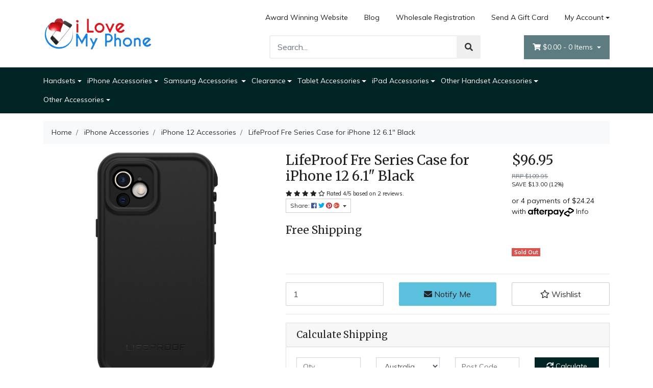

--- FILE ---
content_type: text/html; charset=utf-8
request_url: https://www.ilovemyphone.com.au/LifeProof-Fre-Series-Case-For-iPhone-12-6.1-Black
body_size: 62484
content:
<!DOCTYPE html>
<html lang="en">
<head itemscope itemtype="http://schema.org/WebSite">
	<meta http-equiv="Content-Type" content="text/html; charset=utf-8"/>
<meta http-equiv="x-ua-compatible" content="ie=edge">
<meta name="keywords" content="77-82137,Phone Accessories, iPhones, iPhone, iPhone Xr 64GB, iPhone 11 128GB, iPhone SE, iPhone 11 Pro, iPhone 5SE, iPhone Accessories, iPhone Wholesale, Online Accessories Store, iPhone, Handsets, Mobile Accessories, iLoveMyPhone"/>
<meta name="description" content="LifeProof Fre Series Case for iPhone 12 6.1&quot; Black Head for low ground with FRE, our original Waterproof case designed to take your tech into the most watery of worlds..."/>
<meta name="viewport" content="width=device-width, initial-scale=1, shrink-to-fit=no">
<meta name="csrf-token" content="ea25bc7bbaa40584e10e2d93b18ee707bd6ac6be,58eb526b55582b4b18817701c5c8d48c67a28940,1769307295"/>
<meta property="og:image" content="https://www.ilovemyphone.com.au/assets/full/77-82137.jpg?20250412115809"/>
<meta property="og:title" content="LifeProof Fre Series Case for iPhone 12 6.1&quot; Black| ilovemyphone"/>
<meta property="og:site_name" content="ilovemyphone"/>
<meta property="og:type" content="product"/>
<meta property="og:url" content="https://www.ilovemyphone.com.au"/>
<meta property="og:description" content="LifeProof Fre Series Case for iPhone 12 6.1&quot; Black Head for low ground with FRE, our original Waterproof case designed to take your tech into the most watery of worlds..."/>
<title itemprop='name'>LifeProof Fre Series Case for iPhone 12 6.1&quot; Black| ilovemyphone</title>
<link rel="canonical" href="https://www.ilovemyphone.com.au/LifeProof-Fre-Series-Case-For-iPhone-12-6.1-Black" itemprop="url"/>
<link rel="shortcut icon" href="/assets/favicon_logo.png?1768983832"/>
<!-- Neto Assets -->
<link rel="dns-prefetch preconnect" href="//assets.netostatic.com">
<link rel="dns-prefetch" href="//use.fontawesome.com">
<link rel="dns-prefetch" href="//google-analytics.com">
<link rel="stylesheet" type="text/css" href="https://use.fontawesome.com/releases/v5.7.2/css/all.css" media="all"/>
<link rel="stylesheet" type="text/css" href="https://cdn.neto.com.au/assets/neto-cdn/jquery_ui/1.12.1/jquery-ui.min.css" media="all"/>
<!--[if lte IE 8]>
	<script type="text/javascript" src="https://cdn.neto.com.au/assets/neto-cdn/html5shiv/3.7.0/html5shiv.js"></script>
	<script type="text/javascript" src="https://cdn.neto.com.au/assets/neto-cdn/respond.js/1.3.0/respond.min.js"></script>
<![endif]-->
<!-- Begin: Script 92 -->
<script src="https://js.stripe.com/v3/"></script>
<!-- End: Script 92 -->
<!-- Begin: Script 101 -->
<!-- Google Analytics -->
<script>
(function(i,s,o,g,r,a,m){i['GoogleAnalyticsObject']=r;i[r]=i[r]||function(){
(i[r].q=i[r].q||[]).push(arguments)},i[r].l=1*new Date();a=s.createElement(o),
m=s.getElementsByTagName(o)[0];a.async=1;a.src=g;m.parentNode.insertBefore(a,m)
})(window,document,'script','//www.google-analytics.com/analytics.js','ga');
ga('create', '132135109', 'auto');
</script>
<!-- End Google Analytics -->
<!-- End: Script 101 -->
<!-- Begin: Script 105 -->
<meta name="facebook-domain-verification" content="7yu5oggzhexc42vwr02uom9w4ofggc" />


<!-- Facebook Pixel Code -->
<script>
!function(f,b,e,v,n,t,s)
{if(f.fbq)return;n=f.fbq=function(){n.callMethod?
n.callMethod.apply(n,arguments):n.queue.push(arguments)};
if(!f._fbq)f._fbq=n;n.push=n;n.loaded=!0;n.version='2.0';
n.queue=[];t=b.createElement(e);t.async=!0;
t.src=v;s=b.getElementsByTagName(e)[0];
s.parentNode.insertBefore(t,s)}(window, document,'script',
'https://connect.facebook.net/en_US/fbevents.js');
fbq('init', '118003278065040');
fbq('track', 'PageView');
</script>
<noscript><img height="1" width="1" style="display:none"
src="https://www.facebook.com/tr?id=118003278065040&ev=PageView&noscript=1"
/></noscript>
<!-- End Facebook Pixel Code -->
<!-- End: Script 105 -->
<!-- Begin: Script 106 -->
<!-- Global site tag (gtag.js) - Google Analytics -->
<script async src="https://www.googletagmanager.com/gtag/js?id=G-LR4GW6K7FC"></script>
<script>
  window.dataLayer = window.dataLayer || [];
  function gtag(){dataLayer.push(arguments);}
  gtag('js', new Date());
    gtag('config', 'G-LR4GW6K7FC', {
      send_page_view: false
    });
</script>

<!-- Google tag (gtag.js) -->
<script async src="https://www.googletagmanager.com/gtag/js?id=AW-736605926"></script>
<script>
  window.dataLayer = window.dataLayer || [];
  function gtag(){dataLayer.push(arguments);}
  gtag('js', new Date());

  gtag('config', 'AW-736605926');
</script>

<!-- Google Tag Manager -->
<script>(function(w,d,s,l,i){w[l]=w[l]||[];w[l].push({'gtm.start':
new Date().getTime(),event:'gtm.js'});var f=d.getElementsByTagName(s)[0],
j=d.createElement(s),dl=l!='dataLayer'?'&l='+l:'';j.async=true;j.src=
'https://www.googletagmanager.com/gtm.js?id='+i+dl;f.parentNode.insertBefore(j,f);
})(window,document,'script','dataLayer','GTM-M289RTT');</script>
<!-- End Google Tag Manager -->

<!-- Google Tag Manager (noscript) -->
<noscript><iframe src="https://www.googletagmanager.com/ns.html?id=GTM-M289RTT"
height="0" width="0" style="display:none;visibility:hidden"></iframe></noscript>
<!-- End Google Tag Manager (noscript) -->

<!-- End: Script 106 -->
<!-- Begin: Script 107 -->
<script
src="https://www.paypal.com/sdk/js?client-id=ARcs9btyMyzsQlcoXdr0lrgwnERfV-rpdYZUghNkJ02JzgfqEa2x4ew0pT6XAUiYniRxSc7S6HTKDkq6&currency=AUD&components=messages"
data-namespace="PayPalSDK">
</script>
<!-- End: Script 107 -->


	<link rel="preload" href="/assets/themes/2021-07-storefront-00481575/css/app.css?1768983832" as="style">
	<link rel="preload" href="/assets/themes/2021-07-storefront-00481575/css/style.css?1768983832" as="style">
	<link class="theme-selector" rel="stylesheet" type="text/css" href="/assets/themes/2021-07-storefront-00481575/css/app.css?1768983832" media="all"/>
	<link rel="stylesheet" type="text/css" href="/assets/themes/2021-07-storefront-00481575/css/style.css?1768983832" media="all"/>
</head>
<body id="n_product" class="n_2021-07-storefront-00481575">
	<div class="wrapper-header">
		<div class="container">
			<div class="row py-3 align-items-center">
				<div class="col-12 col-sm-4 wrapper-logo text-center text-sm-left">
					<a href="https://www.ilovemyphone.com.au" title="iLoveMyPhone">
						<img class="logo" src="/assets/website_logo.png?1768983832" alt="iLoveMyPhone" />
					</a>
				</div>
				<div class="col-12 col-sm-8">
					<div class="row">
						<div class="d-none d-sm-block col-12 text-right">
							<ul class="nav justify-content-end pb-3"><li class="nav-item ">
											<a href="https://www.ilovemyphone.com.au/awards/" class="nav-link ">Award Winning Website</a>
											</li><li class="nav-item ">
											<a href="/blog/our-blog/" class="nav-link ">Blog</a>
											</li><li class="nav-item ">
											<a href="https://myphoneaccessories.neto.com.au/_myacct/wholesaleregister" class="nav-link ">Wholesale Registration</a>
											</li><li class="nav-item ">
											<a href="/gift-card/" class="nav-link ">Send A Gift Card</a>
											</li><li class="nav-item dropdown dropdown-hover">
											<a class="nav-link pr-0 dropdown-toggle" href="https://www.ilovemyphone.com.au/_myacct" aria-label="Account dropdown">My Account</a>
											<ul class="dropdown-menu dropdown-menu-right">
												<li><a class="dropdown-item" href="https://www.ilovemyphone.com.au/_myacct">Account Home</a></li>
												<li><a class="dropdown-item" href="https://www.ilovemyphone.com.au/_myacct#orders">Orders</a></li>
												<li><a class="dropdown-item" href="https://www.ilovemyphone.com.au/_myacct#quotes">Quotes</a></li>
												<li><a class="dropdown-item" href="https://www.ilovemyphone.com.au/_myacct/payrec">Pay Invoices</a></li>
												<li><a class="dropdown-item" href="https://www.ilovemyphone.com.au/_myacct/favourites">Favourites</a></li>
												<li><a class="dropdown-item" href="https://www.ilovemyphone.com.au/_myacct/wishlist">Wishlists</a></li>
												<li><a class="dropdown-item" href="https://www.ilovemyphone.com.au/_myacct/warranty">Resolution Centre</a></li>
												<li><a class="dropdown-item" href="https://www.ilovemyphone.com.au/_myacct/edit_account">Edit My Details</a></li>
												<li><a class="dropdown-item" href="https://www.ilovemyphone.com.au/_myacct/edit_address">Edit My Address Book</a></li>
												<li class="divider"></li>
												<span nloader-content-id="lvTO_KnA9IxmHcMqBL0XJo9m-EQeJydw69o4pZ81JD84aRuy77rwMz-AvD2G3RY79UGsf-03B6tEwCHzjdbuxA" nloader-content="[base64]" nloader-data="sAexbvBIZI_ncjLONDlE8s01s6tyTcRWsKolpX_Dvn4"></span></ul>
										</li>
									</ul>
						</div>
					</div>
					<div class="row">
						<div class="col-12 col-sm-6 col-md-7 offset-md-1">
							<div class="header-search pt-3 pt-sm-0">
								<form name="productsearch" method="get" action="/">
									<input type="hidden" name="rf" value="kw" />
									<div class="input-group input-group-lg">
										<input class="form-control ajax_search" value="" id="name_search" autocomplete="off" name="kw" type="text" placeholder="Search..."/>
										<span class="input-group-append">
											<button type="submit" value="Search" class="btn btn-default"><i class="fa fa-search"></i></button>
										</span>
									</div>
								</form>
							</div>
						</div>
						<div class="col-sm-5 col-md-4 d-none d-sm-block">
							<div id="header-cart" class="btn-group float-right">
								<a href="https://www.ilovemyphone.com.au/_mycart?tkn=cart&ts=1769307295184121" class="btn btn-success dropdown-toggle" data-toggle="dropdown" id="cartcontentsheader">
									<i class="fa fa-shopping-cart"></i>
									<span rel="a2c_sub_total" class="d-none d-lg-inline-block">
									$0.00
									</span> -
									<span rel="a2c_item_count">0</span> Items
								</a>
								<ul class="dropdown-menu dropdown-menu-right">
										<li class="box" id="neto-dropdown">
											<div class="body padding" id="cartcontents"></div>
											<div class="footer"></div>
										</li>
									</ul>
								</div>
						</div>
					</div>
				</div>
			</div>
		</div>
		<div class="navbar navbar-default navbar-expand-md flex-md-row-reverse">
			<ul class="nMobileNav p-2">
				<li><a href="#" class="nToggleMenu" data-target=".navbar-responsive-collapse"><span class="icon"><i class="fa fa-bars"></i></span><br>
					Menu</a></li>
				<li><a href="/products"><span class="icon"><i class="fa fa-gift"></i></span><br>
					Shop</a></li>
				<li><a href="https://www.ilovemyphone.com.au/_mycart?tkn=cart&ts=1769307295064849"><span class="icon"><i class="fa fa-shopping-cart"></i></span><br>
					Cart (<span rel="a2c_item_count">0</span>)</a></li>
				<li><a href="/_myacct/"><span class="icon"><i class="fa fa-user"></i></span><br>
					Account</a></li>
			</ul>
			<!-- mobile -->
			<div class="container d-block d-sm-none">
				<div class="collapse navbar-collapse navbar-responsive-collapse p-3 p-md-0">
					<ul class="navbar-nav mr-auto flex-wrap">
						<li class="my-1">
                                        <a class="dropdown-toggle font-weight-bold" data-toggle="collapse" data-target="#mob-menu-120" aria-expanded="false" href="#mob-menu-120">
                                            Handsets
                                        </a>
                                        <ul id="mob-menu-120" class="collapse mob-menu-dropdown" aria-expanded="false">
                                                <li class="my-1">
                                        <a class="dropdown-toggle" data-toggle="collapse" data-target="#mob-menu-132" aria-expanded="false" href="#mob-menu-132">
                                            Apple iPads
                                        </a>
                                        <ul id="mob-menu-132" class="collapse mob-menu-dropdown" aria-expanded="false">
                                                <li class="my-1">
    									<a href="https://www.ilovemyphone.com.au/handsets/apple-ipads/brand-new-ipads/">Brand New iPads</a>
    								</li><li class="my-1">
    									<a href="https://www.ilovemyphone.com.au/handsets/apple-ipads/refurb-apple-ipads/">Refurb Apple iPads</a>
    								</li>
                                            </ul>
                                        </li><li class="my-1">
                                        <a class="dropdown-toggle" data-toggle="collapse" data-target="#mob-menu-130" aria-expanded="false" href="#mob-menu-130">
                                            Apple iPhones
                                        </a>
                                        <ul id="mob-menu-130" class="collapse mob-menu-dropdown" aria-expanded="false">
                                                <li class="my-1">
    									<a href="https://www.ilovemyphone.com.au/handsets/apple-iphones/brand-new-iphones/">Brand New iPhones</a>
    								</li><li class="my-1">
    									<a href="https://www.ilovemyphone.com.au/handsets/apple-iphones/refurbished-iphones/">Refurbished iPhones</a>
    								</li>
                                            </ul>
                                        </li><li class="my-1">
                                        <a class="dropdown-toggle" data-toggle="collapse" data-target="#mob-menu-902" aria-expanded="false" href="#mob-menu-902">
                                            Huawei Mobiles
                                        </a>
                                        <ul id="mob-menu-902" class="collapse mob-menu-dropdown" aria-expanded="false">
                                                <li class="my-1">
    									<a href="https://www.ilovemyphone.com.au/handsets/huawei-mobiles/brand-new-huawei-mobiles/">Brand New Huawei Mobiles</a>
    								</li><li class="my-1">
    									<a href="https://www.ilovemyphone.com.au/handsets/huawei-mobiles/refurb-huawei-mobiles/">Refurb Huawei Mobiles</a>
    								</li>
                                            </ul>
                                        </li><li class="my-1">
                                        <a class="dropdown-toggle" data-toggle="collapse" data-target="#mob-menu-975" aria-expanded="false" href="#mob-menu-975">
                                            Apple Watch
                                        </a>
                                        <ul id="mob-menu-975" class="collapse mob-menu-dropdown" aria-expanded="false">
                                                <li class="my-1">
    									<a href="https://www.ilovemyphone.com.au/handsets/apple-watch/brand-new-apple-watch/">Brand New Apple Watch</a>
    								</li><li class="my-1">
    									<a href="https://www.ilovemyphone.com.au/handsets/apple-watch/refurbished-apple-watch/">Refurbished Apple Watch</a>
    								</li>
                                            </ul>
                                        </li><li class="my-1">
                                        <a class="dropdown-toggle" data-toggle="collapse" data-target="#mob-menu-1245" aria-expanded="false" href="#mob-menu-1245">
                                            Google Pixel Mobiles
                                        </a>
                                        <ul id="mob-menu-1245" class="collapse mob-menu-dropdown" aria-expanded="false">
                                                <li class="my-1">
    									<a href="https://www.ilovemyphone.com.au/handsets/google-pixel-mobiles/brand-new-google-pixel-mobiles/">Brand New Google Pixel Mobiles</a>
    								</li><li class="my-1">
    									<a href="https://www.ilovemyphone.com.au/handsets/refurb-google-pixel-mobiles/">Refurb Google Pixel Mobiles</a>
    								</li>
                                            </ul>
                                        </li><li class="my-1">
                                        <a class="dropdown-toggle" data-toggle="collapse" data-target="#mob-menu-1249" aria-expanded="false" href="#mob-menu-1249">
                                            HTC Mobiles
                                        </a>
                                        <ul id="mob-menu-1249" class="collapse mob-menu-dropdown" aria-expanded="false">
                                                <li class="my-1">
    									<a href="https://www.ilovemyphone.com.au/handsets/htc-mobiles/brand-new-htc-mobiles/">Brand New HTC Mobiles</a>
    								</li><li class="my-1">
    									<a href="https://www.ilovemyphone.com.au/handsets/htc-mobiles/refurb-htc-mobiles/">Refurb HTC Mobiles</a>
    								</li>
                                            </ul>
                                        </li><li class="my-1">
                                        <a class="dropdown-toggle" data-toggle="collapse" data-target="#mob-menu-1250" aria-expanded="false" href="#mob-menu-1250">
                                            LG Mobiles
                                        </a>
                                        <ul id="mob-menu-1250" class="collapse mob-menu-dropdown" aria-expanded="false">
                                                <li class="my-1">
    									<a href="https://www.ilovemyphone.com.au/refurb-lg-mobiles/">Refurb LG Mobiles</a>
    								</li>
                                            </ul>
                                        </li><li class="my-1">
                                        <a class="dropdown-toggle" data-toggle="collapse" data-target="#mob-menu-1251" aria-expanded="false" href="#mob-menu-1251">
                                            Motorola Mobiles
                                        </a>
                                        <ul id="mob-menu-1251" class="collapse mob-menu-dropdown" aria-expanded="false">
                                                <li class="my-1">
    									<a href="https://www.ilovemyphone.com.au/handsets/motorola-mobiles/refurb-motorola-mobiles/">Refurb Motorola Mobiles</a>
    								</li>
                                            </ul>
                                        </li><li class="my-1">
                                        <a class="dropdown-toggle" data-toggle="collapse" data-target="#mob-menu-1246" aria-expanded="false" href="#mob-menu-1246">
                                            Oppo Mobiles
                                        </a>
                                        <ul id="mob-menu-1246" class="collapse mob-menu-dropdown" aria-expanded="false">
                                                <li class="my-1">
    									<a href="https://www.ilovemyphone.com.au/handsets/oppo-mobiles/refurb-oppo-mobiles/">Refurb Oppo Mobiles</a>
    								</li>
                                            </ul>
                                        </li><li class="my-1">
                                        <a class="dropdown-toggle" data-toggle="collapse" data-target="#mob-menu-1244" aria-expanded="false" href="#mob-menu-1244">
                                            Samsung Mobiles
                                        </a>
                                        <ul id="mob-menu-1244" class="collapse mob-menu-dropdown" aria-expanded="false">
                                                <li class="my-1">
    									<a href="https://www.ilovemyphone.com.au/handsets/samsung-mobiles/refurb-samsung-mobile/">Refurb Samsung Mobile</a>
    								</li><li class="my-1">
    									<a href="https://www.ilovemyphone.com.au/handsets/samsung-mobiles/brand-new-samsung-mobiles/">Brand New Samsung Mobiles</a>
    								</li>
                                            </ul>
                                        </li><li class="my-1">
                                        <a class="dropdown-toggle" data-toggle="collapse" data-target="#mob-menu-1247" aria-expanded="false" href="#mob-menu-1247">
                                            Samsung Tablets
                                        </a>
                                        <ul id="mob-menu-1247" class="collapse mob-menu-dropdown" aria-expanded="false">
                                                <li class="my-1">
    									<a href="https://www.ilovemyphone.com.au/handsets/samsung-tablets/brand-new-samsung-tablets/">Brand New Samsung Tablets</a>
    								</li><li class="my-1">
    									<a href="https://www.ilovemyphone.com.au/handsets/samsung-tablets/refurb-samsung-tablets/">Refurb Samsung Tablets</a>
    								</li>
                                            </ul>
                                        </li><li class="my-1">
                                        <a class="dropdown-toggle" data-toggle="collapse" data-target="#mob-menu-1551" aria-expanded="false" href="#mob-menu-1551">
                                            Sony Mobiles
                                        </a>
                                        <ul id="mob-menu-1551" class="collapse mob-menu-dropdown" aria-expanded="false">
                                                <li class="my-1">
    									<a href="https://www.ilovemyphone.com.au/handsets/refurb-sony-mobiles/~-1553">Refurb Sony Mobiles</a>
    								</li>
                                            </ul>
                                        </li>
                                            </ul>
                                        </li><li class="my-1">
                                        <a class="dropdown-toggle font-weight-bold" data-toggle="collapse" data-target="#mob-menu-105" aria-expanded="false" href="#mob-menu-105">
                                            iPhone Accessories
                                        </a>
                                        <ul id="mob-menu-105" class="collapse mob-menu-dropdown" aria-expanded="false">
                                                <li class="my-1">
                                        <a class="dropdown-toggle" data-toggle="collapse" data-target="#mob-menu-1617" aria-expanded="false" href="#mob-menu-1617">
                                            iPhone 17 Pro Max Accessories
                                        </a>
                                        <ul id="mob-menu-1617" class="collapse mob-menu-dropdown" aria-expanded="false">
                                                <li class="my-1">
    									<a href="https://www.ilovemyphone.com.au/iphone-accessories/iphone-17-pro-max-accessories/iphone-17-pro-max-cover/">iPhone 17 Pro Max Cover</a>
    								</li><li class="my-1">
    									<a href="https://www.ilovemyphone.com.au/iphone-accessories/iphone-17-pro-max-accessories/iphone-17-pro-max-screen-guard/">iPhone 17 Pro Max Screen Guard</a>
    								</li>
                                            </ul>
                                        </li><li class="my-1">
                                        <a class="dropdown-toggle" data-toggle="collapse" data-target="#mob-menu-1620" aria-expanded="false" href="#mob-menu-1620">
                                            iPhone 17 Air Accessories
                                        </a>
                                        <ul id="mob-menu-1620" class="collapse mob-menu-dropdown" aria-expanded="false">
                                                <li class="my-1">
    									<a href="https://www.ilovemyphone.com.au/iphone-accessories/iphone-17-air-accessories/iphone-17-air-cover/~-1624">iPhone 17 Air Cover</a>
    								</li><li class="my-1">
    									<a href="https://www.ilovemyphone.com.au/iphone-accessories/iphone-17-air-accessories/iphone-17-air-cover/">iPhone 17 Air Screen Guard</a>
    								</li>
                                            </ul>
                                        </li><li class="my-1">
                                        <a class="dropdown-toggle" data-toggle="collapse" data-target="#mob-menu-1619" aria-expanded="false" href="#mob-menu-1619">
                                            iPhone 17 Pro Accessories
                                        </a>
                                        <ul id="mob-menu-1619" class="collapse mob-menu-dropdown" aria-expanded="false">
                                                <li class="my-1">
    									<a href="https://www.ilovemyphone.com.au/iphone-accessories/iphone-17-pro-accessories/iphone-17-pro-cover/">iPhone 17 Pro Cover</a>
    								</li><li class="my-1">
    									<a href="https://www.ilovemyphone.com.au/iphone-accessories/iphone-17-pro-accessories/iphone-17-pro-screen-guard/">iPhone 17 Pro Screen Guard</a>
    								</li>
                                            </ul>
                                        </li><li class="my-1">
                                        <a class="dropdown-toggle" data-toggle="collapse" data-target="#mob-menu-1618" aria-expanded="false" href="#mob-menu-1618">
                                            iPhone 17 Accessories
                                        </a>
                                        <ul id="mob-menu-1618" class="collapse mob-menu-dropdown" aria-expanded="false">
                                                <li class="my-1">
    									<a href="https://www.ilovemyphone.com.au/iphone-accessories/iphone-17-accessories/iphone-17-cover/">iPhone 17  Cover</a>
    								</li><li class="my-1">
    									<a href="https://www.ilovemyphone.com.au/iphone-accessories/iphone-17-accessories/iphone-17-screen-guard/">iPhone 17 Screen Guard</a>
    								</li>
                                            </ul>
                                        </li><li class="my-1">
                                        <a class="dropdown-toggle" data-toggle="collapse" data-target="#mob-menu-1495" aria-expanded="false" href="#mob-menu-1495">
                                            iPhone 16 Pro Max Accessories
                                        </a>
                                        <ul id="mob-menu-1495" class="collapse mob-menu-dropdown" aria-expanded="false">
                                                <li class="my-1">
    									<a href="https://www.ilovemyphone.com.au/iphone-accessories/iphone-16-pro-max-accessories/iphone-16-pro-max-covers/">iPhone 16 Pro Max Covers</a>
    								</li><li class="my-1">
    									<a href="https://www.ilovemyphone.com.au/iphone-accessories/iphone-16-pro-max-accessories/iphone-16-pro-max-screen-guard/">iPhone 16 Pro Max Screen Guard</a>
    								</li>
                                            </ul>
                                        </li><li class="my-1">
                                        <a class="dropdown-toggle" data-toggle="collapse" data-target="#mob-menu-1489" aria-expanded="false" href="#mob-menu-1489">
                                            iPhone 16 Plus Accessories
                                        </a>
                                        <ul id="mob-menu-1489" class="collapse mob-menu-dropdown" aria-expanded="false">
                                                <li class="my-1">
    									<a href="https://www.ilovemyphone.com.au/iphone-accessories/iphone-16-plus-accessories/iphone-16-plus-covers/">iPhone 16 Plus Covers</a>
    								</li><li class="my-1">
    									<a href="https://www.ilovemyphone.com.au/iphone-accessories/iphone-16-plus-accessories/iphone-16-plus-screen-guard/">iPhone 16 Plus Screen Guard</a>
    								</li>
                                            </ul>
                                        </li><li class="my-1">
                                        <a class="dropdown-toggle" data-toggle="collapse" data-target="#mob-menu-1492" aria-expanded="false" href="#mob-menu-1492">
                                            iPhone 16 Pro Accessories
                                        </a>
                                        <ul id="mob-menu-1492" class="collapse mob-menu-dropdown" aria-expanded="false">
                                                <li class="my-1">
    									<a href="https://www.ilovemyphone.com.au/iphone-accessories/iphone-16-pro-accessories/iphone-16-pro-covers/">iPhone 16 Pro Covers</a>
    								</li><li class="my-1">
    									<a href="https://www.ilovemyphone.com.au/iphone-accessories/iphone-16-pro-accessories/iphone-16-pro-screen-guard/">iPhone 16 Pro Screen Guard</a>
    								</li>
                                            </ul>
                                        </li><li class="my-1">
                                        <a class="dropdown-toggle" data-toggle="collapse" data-target="#mob-menu-1486" aria-expanded="false" href="#mob-menu-1486">
                                            iPhone 16 Accessories
                                        </a>
                                        <ul id="mob-menu-1486" class="collapse mob-menu-dropdown" aria-expanded="false">
                                                <li class="my-1">
    									<a href="https://www.ilovemyphone.com.au/iphone-accessories/iphone-16-accessories/iphone-16-covers/">iPhone 16 Covers</a>
    								</li><li class="my-1">
    									<a href="https://www.ilovemyphone.com.au/iphone-accessories/iphone-16-accessories/iphone-16-screen-guard/">iPhone 16 Screen Guard</a>
    								</li>
                                            </ul>
                                        </li><li class="my-1">
                                        <a class="dropdown-toggle" data-toggle="collapse" data-target="#mob-menu-1610" aria-expanded="false" href="#mob-menu-1610">
                                            iPhone 16e  Accessories
                                        </a>
                                        <ul id="mob-menu-1610" class="collapse mob-menu-dropdown" aria-expanded="false">
                                                <li class="my-1">
    									<a href="https://www.ilovemyphone.com.au/iphone-16e-accessories-cover/"> iPhone 16e Accessories Cover</a>
    								</li><li class="my-1">
    									<a href="https://www.ilovemyphone.com.au/iphone-16e-accessories-screen-guard/">IPhone 16e Accessories Screen Guard</a>
    								</li>
                                            </ul>
                                        </li><li class="my-1">
                                        <a class="dropdown-toggle" data-toggle="collapse" data-target="#mob-menu-1254" aria-expanded="false" href="#mob-menu-1254">
                                            iPhone 15 Accessories
                                        </a>
                                        <ul id="mob-menu-1254" class="collapse mob-menu-dropdown" aria-expanded="false">
                                                <li class="my-1">
    									<a href="https://www.ilovemyphone.com.au/iphone-accessories/iphone-15-accessories/iphone-15-covers/">iPhone 15 Covers</a>
    								</li><li class="my-1">
    									<a href="https://www.ilovemyphone.com.au/iphone-accessories/iphone-15-accessories/iphone-15-screen-guard/">iPhone 15 Screen Guard</a>
    								</li>
                                            </ul>
                                        </li><li class="my-1">
                                        <a class="dropdown-toggle" data-toggle="collapse" data-target="#mob-menu-1257" aria-expanded="false" href="#mob-menu-1257">
                                            iPhone 15 Plus Accessories
                                        </a>
                                        <ul id="mob-menu-1257" class="collapse mob-menu-dropdown" aria-expanded="false">
                                                <li class="my-1">
    									<a href="https://www.ilovemyphone.com.au/iphone-accessories/iphone-15-plus-accessories/iphone-15-plus-covers/">iPhone 15 Plus Covers</a>
    								</li><li class="my-1">
    									<a href="https://www.ilovemyphone.com.au/iphone-accessories/iphone-15-plus-accessories/iphone-15-plus-screen-guard/">iPhone 15 Plus Screen Guard</a>
    								</li>
                                            </ul>
                                        </li><li class="my-1">
                                        <a class="dropdown-toggle" data-toggle="collapse" data-target="#mob-menu-1261" aria-expanded="false" href="#mob-menu-1261">
                                            iPhone 15 Pro Accessories
                                        </a>
                                        <ul id="mob-menu-1261" class="collapse mob-menu-dropdown" aria-expanded="false">
                                                <li class="my-1">
    									<a href="https://www.ilovemyphone.com.au/iphone-accessories/iphone-15-pro-accessories/iphone-15-pro-covers/">iPhone 15 Pro Covers</a>
    								</li><li class="my-1">
    									<a href="https://www.ilovemyphone.com.au/iphone-accessories/iphone-15-pro-accessories/iphone-15-pro-screen-guard/">iPhone 15 Pro Screen Guard</a>
    								</li>
                                            </ul>
                                        </li><li class="my-1">
                                        <a class="dropdown-toggle" data-toggle="collapse" data-target="#mob-menu-1264" aria-expanded="false" href="#mob-menu-1264">
                                            iPhone 15 Pro Max accessories
                                        </a>
                                        <ul id="mob-menu-1264" class="collapse mob-menu-dropdown" aria-expanded="false">
                                                <li class="my-1">
    									<a href="https://www.ilovemyphone.com.au/iphone-accessories/iphone-15-pro-max-accessories/iphone-15-pro-max-covers/">iPhone 15 Pro Max Covers</a>
    								</li><li class="my-1">
    									<a href="https://www.ilovemyphone.com.au/iphone-accessories/iphone-15-pro-max-accessories/iphone-15-pro-max-screen-guard/">iPhone 15 Pro Max Screen Guard</a>
    								</li>
                                            </ul>
                                        </li><li class="my-1">
                                        <a class="dropdown-toggle" data-toggle="collapse" data-target="#mob-menu-1004" aria-expanded="false" href="#mob-menu-1004">
                                            iPhone 14 Pro Max Accessories
                                        </a>
                                        <ul id="mob-menu-1004" class="collapse mob-menu-dropdown" aria-expanded="false">
                                                <li class="my-1">
    									<a href="https://www.ilovemyphone.com.au/iphone-accessories/iphone-14-pro-max-accessories/iphone-14-pro-max-covers/">iPhone 14 Pro Max Covers</a>
    								</li><li class="my-1">
    									<a href="https://www.ilovemyphone.com.au/iphone-accessories/iphone-14-pro-max-accessories/iphone-14-pro-max-screen-guard/">iPhone 14 Pro Max Screen Guard</a>
    								</li>
                                            </ul>
                                        </li><li class="my-1">
                                        <a class="dropdown-toggle" data-toggle="collapse" data-target="#mob-menu-1012" aria-expanded="false" href="#mob-menu-1012">
                                             iPhone 14 Plus Accessories
                                        </a>
                                        <ul id="mob-menu-1012" class="collapse mob-menu-dropdown" aria-expanded="false">
                                                <li class="my-1">
    									<a href="https://www.ilovemyphone.com.au/iphone-accessories/iphone-14-plus-accessories/iphone-14-plus-covers/">iPhone 14 Plus Covers</a>
    								</li><li class="my-1">
    									<a href="https://www.ilovemyphone.com.au/iphone-accessories/iphone-14-plus-accessories/iphone-14-plus-screen-guard/">iPhone 14 Plus Screen Guard</a>
    								</li>
                                            </ul>
                                        </li><li class="my-1">
                                        <a class="dropdown-toggle" data-toggle="collapse" data-target="#mob-menu-1034" aria-expanded="false" href="#mob-menu-1034">
                                            iPhone 14 Pro Accessories
                                        </a>
                                        <ul id="mob-menu-1034" class="collapse mob-menu-dropdown" aria-expanded="false">
                                                <li class="my-1">
    									<a href="https://www.ilovemyphone.com.au/iphone-accessories/iphone-14-pro-accessories/iphone-14-pro-covers/">iPhone 14 Pro Covers</a>
    								</li><li class="my-1">
    									<a href="https://www.ilovemyphone.com.au/iphone-accessories/iphone-14-pro-accessories/iphone-14-pro-screen-guard/">iPhone 14 Pro Screen Guard</a>
    								</li>
                                            </ul>
                                        </li><li class="my-1">
                                        <a class="dropdown-toggle" data-toggle="collapse" data-target="#mob-menu-1003" aria-expanded="false" href="#mob-menu-1003">
                                            iPhone 14 Accessories
                                        </a>
                                        <ul id="mob-menu-1003" class="collapse mob-menu-dropdown" aria-expanded="false">
                                                <li class="my-1">
    									<a href="https://www.ilovemyphone.com.au/iphone-accessories/iphone-14-14-pro-accessories/iphone-14-covers/">iPhone 14 Covers</a>
    								</li><li class="my-1">
    									<a href="https://www.ilovemyphone.com.au/iphone-accessories/iphone-14-14-pro-accessories/iphone-14-screen-guard/">iPhone 14 Screen Guard</a>
    								</li>
                                            </ul>
                                        </li><li class="my-1">
                                        <a class="dropdown-toggle" data-toggle="collapse" data-target="#mob-menu-910" aria-expanded="false" href="#mob-menu-910">
                                            iPhone 13 Pro Max Accessories
                                        </a>
                                        <ul id="mob-menu-910" class="collapse mob-menu-dropdown" aria-expanded="false">
                                                <li class="my-1">
    									<a href="https://www.ilovemyphone.com.au/iphone-accessories/iphone-13-pro-max-accessories/iphone-13-pro-max-covers/">iPhone 13 Pro Max Covers</a>
    								</li><li class="my-1">
    									<a href="https://www.ilovemyphone.com.au/iphone-accessories/iphone-13-pro-max-accessories/iphone-13-pro-max-screen-guard/">iPhone 13 Pro Max Screen Guard</a>
    								</li>
                                            </ul>
                                        </li><li class="my-1">
                                        <a class="dropdown-toggle" data-toggle="collapse" data-target="#mob-menu-909" aria-expanded="false" href="#mob-menu-909">
                                            iPhone 13 Accessories
                                        </a>
                                        <ul id="mob-menu-909" class="collapse mob-menu-dropdown" aria-expanded="false">
                                                <li class="my-1">
    									<a href="https://www.ilovemyphone.com.au/iphone-accessories/iphone-13-accessories/iphone-13-13-pro-covers/">iPhone 13 Covers</a>
    								</li><li class="my-1">
    									<a href="https://www.ilovemyphone.com.au/iphone-accessories/iphone-13-accessories/iphone-13-13-pro-screen-guard/">iPhone 13 Screen Guard</a>
    								</li>
                                            </ul>
                                        </li><li class="my-1">
                                        <a class="dropdown-toggle" data-toggle="collapse" data-target="#mob-menu-1037" aria-expanded="false" href="#mob-menu-1037">
                                            iPhone 13 Pro Accessories
                                        </a>
                                        <ul id="mob-menu-1037" class="collapse mob-menu-dropdown" aria-expanded="false">
                                                <li class="my-1">
    									<a href="https://www.ilovemyphone.com.au/iphone-accessories/iphone-13-pro-accessories/iphone-13-pro-covers/">iPhone 13 Pro Covers</a>
    								</li><li class="my-1">
    									<a href="https://www.ilovemyphone.com.au/iphone-accessories/iphone-13-pro-accessories/iphone-13-pro-screen-guard/">iPhone 13 Pro Screen Guard</a>
    								</li>
                                            </ul>
                                        </li><li class="my-1">
                                        <a class="dropdown-toggle" data-toggle="collapse" data-target="#mob-menu-908" aria-expanded="false" href="#mob-menu-908">
                                            iPhone 13 Mini Accessories
                                        </a>
                                        <ul id="mob-menu-908" class="collapse mob-menu-dropdown" aria-expanded="false">
                                                <li class="my-1">
    									<a href="https://www.ilovemyphone.com.au/iphone-accessories/iphone-13-mini-accessories/iphone-13-mini-covers/">iPhone 13 Mini Covers</a>
    								</li><li class="my-1">
    									<a href="https://www.ilovemyphone.com.au/iphone-accessories/iphone-13-mini-accessories/iphone-13-mini-screen-guard/">iPhone 13 Mini Screen Guard</a>
    								</li>
                                            </ul>
                                        </li><li class="my-1">
                                        <a class="dropdown-toggle" data-toggle="collapse" data-target="#mob-menu-169" aria-expanded="false" href="#mob-menu-169">
                                            iPhone 12 Pro Max Accessories
                                        </a>
                                        <ul id="mob-menu-169" class="collapse mob-menu-dropdown" aria-expanded="false">
                                                <li class="my-1">
    									<a href="https://www.ilovemyphone.com.au/iphone-accessories/iphone-12-pro-max-accessories/iphone-12-pro-max-covers/">iPhone 12 Pro Max Covers</a>
    								</li><li class="my-1">
    									<a href="https://www.ilovemyphone.com.au/iphone-accessories/iphone-12-pro-max-accessories/iphone-12-pro-max-screen-guard/">iPhone 12 Pro Max Screen Guard</a>
    								</li>
                                            </ul>
                                        </li><li class="my-1">
                                        <a class="dropdown-toggle" data-toggle="collapse" data-target="#mob-menu-158" aria-expanded="false" href="#mob-menu-158">
                                            iPhone 12 Accessories
                                        </a>
                                        <ul id="mob-menu-158" class="collapse mob-menu-dropdown" aria-expanded="false">
                                                <li class="my-1">
    									<a href="https://www.ilovemyphone.com.au/iphone-accessories/iphone-12-12-pro-accessories/iphone-12-covers/">iPhone 12 Covers</a>
    								</li><li class="my-1">
    									<a href="https://www.ilovemyphone.com.au/iphone-accessories/iphone-12-12-pro-accessories/iphone-12-screen-guard/">iPhone 12 Screen Guard</a>
    								</li>
                                            </ul>
                                        </li><li class="my-1">
                                        <a class="dropdown-toggle" data-toggle="collapse" data-target="#mob-menu-1040" aria-expanded="false" href="#mob-menu-1040">
                                            iPhone 12 Pro Accessories
                                        </a>
                                        <ul id="mob-menu-1040" class="collapse mob-menu-dropdown" aria-expanded="false">
                                                <li class="my-1">
    									<a href="https://www.ilovemyphone.com.au/iphone-accessories/iphone-12-pro-accessories/iphone-12-pro-covers/">iPhone 12 Pro Covers</a>
    								</li><li class="my-1">
    									<a href="https://www.ilovemyphone.com.au/iphone-accessories/iphone-12-pro-accessories/iphone-12-pro-screen-guard/">iPhone 12 Pro Screen Guard</a>
    								</li>
                                            </ul>
                                        </li><li class="my-1">
                                        <a class="dropdown-toggle" data-toggle="collapse" data-target="#mob-menu-165" aria-expanded="false" href="#mob-menu-165">
                                            iPhone 12 Mini Accessories
                                        </a>
                                        <ul id="mob-menu-165" class="collapse mob-menu-dropdown" aria-expanded="false">
                                                <li class="my-1">
    									<a href="https://www.ilovemyphone.com.au/iphone-accessories/iphone-12-mini-accessories/iphone-12-mini-covers/">iPhone 12 Mini Covers</a>
    								</li><li class="my-1">
    									<a href="https://www.ilovemyphone.com.au/iphone-accessories/iphone-12-mini-accessories/iphone-12-mini-screen-guard/">iPhone 12 Mini Screen Guard</a>
    								</li>
                                            </ul>
                                        </li><li class="my-1">
                                        <a class="dropdown-toggle" data-toggle="collapse" data-target="#mob-menu-174" aria-expanded="false" href="#mob-menu-174">
                                            iPhone 11 Pro Max Accessories
                                        </a>
                                        <ul id="mob-menu-174" class="collapse mob-menu-dropdown" aria-expanded="false">
                                                <li class="my-1">
    									<a href="https://www.ilovemyphone.com.au/iphone-accessories/iphone-11-pro-max-accessories/iphone-11-pro-max-covers/">iPhone 11 Pro Max Covers</a>
    								</li><li class="my-1">
    									<a href="https://www.ilovemyphone.com.au/iphone-accessories/iphone-11-pro-max-accessories/iphone-11-pro-max-screen-guard/">iPhone 11 Pro Max Screen Guard</a>
    								</li>
                                            </ul>
                                        </li><li class="my-1">
                                        <a class="dropdown-toggle" data-toggle="collapse" data-target="#mob-menu-182" aria-expanded="false" href="#mob-menu-182">
                                            iPhone 11 Pro Accessories
                                        </a>
                                        <ul id="mob-menu-182" class="collapse mob-menu-dropdown" aria-expanded="false">
                                                <li class="my-1">
    									<a href="https://www.ilovemyphone.com.au/iphone-accessories/iphone-11-pro-accessories/iphone-11-pro-covers/">iPhone 11 Pro Covers</a>
    								</li><li class="my-1">
    									<a href="https://www.ilovemyphone.com.au/iphone-accessories/iphone-11-pro-accessories/iphone-11-pro-screen-guard/">iPhone 11 Pro Screen Guard</a>
    								</li>
                                            </ul>
                                        </li><li class="my-1">
                                        <a class="dropdown-toggle" data-toggle="collapse" data-target="#mob-menu-178" aria-expanded="false" href="#mob-menu-178">
                                            iPhone 11 Accessories
                                        </a>
                                        <ul id="mob-menu-178" class="collapse mob-menu-dropdown" aria-expanded="false">
                                                <li class="my-1">
    									<a href="https://www.ilovemyphone.com.au/iphone-accessories/iphone-11-accessories/iphone-11-covers/">iPhone 11 Covers</a>
    								</li><li class="my-1">
    									<a href="https://www.ilovemyphone.com.au/iphone-accessories/iphone-11-accessories/iphone-11-screen-guard/">iPhone 11 Screen Guard</a>
    								</li>
                                            </ul>
                                        </li><li class="my-1">
                                        <a class="dropdown-toggle" data-toggle="collapse" data-target="#mob-menu-1340" aria-expanded="false" href="#mob-menu-1340">
                                            iPhone Older Models Accessories
                                        </a>
                                        <ul id="mob-menu-1340" class="collapse mob-menu-dropdown" aria-expanded="false">
                                                <li class="my-1">
    									<a href="https://www.ilovemyphone.com.au/iphone-accessories/iphone-older-models-accessories/iphone-x-xs-accessories/">iPhone X/Xs Accessories</a>
    								</li><li class="my-1">
    									<a href="https://www.ilovemyphone.com.au/iphone-accessories/iphone-older-models-accessories/iphone-xr-accessories/">iPhone Xr Accessories</a>
    								</li><li class="my-1">
    									<a href="https://www.ilovemyphone.com.au/iphone-accessories/iphone-older-models-accessories/iphone-xs-max-accessories/">iPhone Xs Max Accessories</a>
    								</li><li class="my-1">
    									<a href="https://www.ilovemyphone.com.au/iphone-accessories/iphone-older-models-accessories/iphone-7-8-se-2020-accessories/">iPhone 7/8/SE 2020 Accessories</a>
    								</li><li class="my-1">
    									<a href="https://www.ilovemyphone.com.au/iphone-accessories/iphone-older-models-accessories/iphone-7-8-plus-accessories/">iPhone 7/8 Plus Accessories</a>
    								</li><li class="my-1">
    									<a href="https://www.ilovemyphone.com.au/iphone-accessories/iphone-older-models-accessories/iphone-6-6s-plus-accessories/">iPhone 6/6S Plus Accessories</a>
    								</li><li class="my-1">
    									<a href="https://www.ilovemyphone.com.au/iphone-accessories/iphone-older-models-accessories/iphone-6-6s-accessories/">iPhone 6/6S Accessories</a>
    								</li><li class="my-1">
    									<a href="https://www.ilovemyphone.com.au/iphone-accessories/iphone-older-models-accessories/iphone-5-5s-se-accessories/">iPhone 5/5S/SE Accessories</a>
    								</li><li class="my-1">
    									<a href="https://www.ilovemyphone.com.au/iphone-7-8-accessories/">iPhone 7/8 Accessories</a>
    								</li>
                                            </ul>
                                        </li>
                                            </ul>
                                        </li><li class="my-1">
                                        <a class="dropdown-toggle font-weight-bold" data-toggle="collapse" data-target="#mob-menu-107" aria-expanded="false" href="#mob-menu-107">
                                            Samsung Accessories 
                                        </a>
                                        <ul id="mob-menu-107" class="collapse mob-menu-dropdown" aria-expanded="false">
                                                <li class="my-1">
                                        <a class="dropdown-toggle" data-toggle="collapse" data-target="#mob-menu-1641" aria-expanded="false" href="#mob-menu-1641">
                                            Samsung Galaxy Z Flip7 Accessories
                                        </a>
                                        <ul id="mob-menu-1641" class="collapse mob-menu-dropdown" aria-expanded="false">
                                                <li class="my-1">
    									<a href="https://www.ilovemyphone.com.au/samsung-accessories/samsung-z-flip-7-accessories/samsung-z-flip-7-cover/">Samsung Z Flip 7 Cover</a>
    								</li>
                                            </ul>
                                        </li><li class="my-1">
                                        <a class="dropdown-toggle" data-toggle="collapse" data-target="#mob-menu-1639" aria-expanded="false" href="#mob-menu-1639">
                                            Samsung Galaxy Z Fold7 Accessories
                                        </a>
                                        <ul id="mob-menu-1639" class="collapse mob-menu-dropdown" aria-expanded="false">
                                                <li class="my-1">
    									<a href="https://www.ilovemyphone.com.au/samsung-accessories/samsung-galaxy-z-fold-7/samsung-galaxy-z-fold-7-cover/">Samsung Galaxy Z Fold 7 Cover</a>
    								</li>
                                            </ul>
                                        </li><li class="my-1">
                                        <a class="dropdown-toggle" data-toggle="collapse" data-target="#mob-menu-1635" aria-expanded="false" href="#mob-menu-1635">
                                             Samsung Galaxy S25 FE Accessories
                                        </a>
                                        <ul id="mob-menu-1635" class="collapse mob-menu-dropdown" aria-expanded="false">
                                                <li class="my-1">
    									<a href="https://www.ilovemyphone.com.au/samsung-accessories/samsung-galaxy-s25-fe-accessories/samsung-galaxy-s25-fe-cover/"> Samsung Galaxy S25 FE Cover</a>
    								</li><li class="my-1">
    									<a href="https://www.ilovemyphone.com.au/samsung-galaxy-s25-fe-accessories-screen-guard/"> Samsung Galaxy S25 FE Screen Guard</a>
    								</li>
                                            </ul>
                                        </li><li class="my-1">
                                        <a class="dropdown-toggle" data-toggle="collapse" data-target="#mob-menu-1588" aria-expanded="false" href="#mob-menu-1588">
                                            Samsung Galaxy S25 Ultra
                                        </a>
                                        <ul id="mob-menu-1588" class="collapse mob-menu-dropdown" aria-expanded="false">
                                                <li class="my-1">
    									<a href="https://www.ilovemyphone.com.au/samsung-accessories/samsung-galaxy-s25-ultra/samsung-galaxy-s25-ultra-covers/">Samsung Galaxy S25 Ultra Covers</a>
    								</li><li class="my-1">
    									<a href="https://www.ilovemyphone.com.au/samsung-accessories/samsung-galaxy-s25-ultra/samsung-galaxy-s25-ultra-screen-guard/">Samsung Galaxy S25 Ultra Screen Guard </a>
    								</li>
                                            </ul>
                                        </li><li class="my-1">
                                        <a class="dropdown-toggle" data-toggle="collapse" data-target="#mob-menu-1590" aria-expanded="false" href="#mob-menu-1590">
                                            Samsung Galaxy S25 Plus
                                        </a>
                                        <ul id="mob-menu-1590" class="collapse mob-menu-dropdown" aria-expanded="false">
                                                <li class="my-1">
    									<a href="https://www.ilovemyphone.com.au/samsung-accessories/samsung-galaxy-s25-plus/samsung-galaxy-s25-plus-covers/">Samsung Galaxy S25 Plus Covers</a>
    								</li><li class="my-1">
    									<a href="https://www.ilovemyphone.com.au/samsung-accessories/samsung-galaxy-s25-plus/samsung-galaxy-s25-plus-screen-guard/">Samsung Galaxy S25 Plus Screen Guard</a>
    								</li>
                                            </ul>
                                        </li><li class="my-1">
                                        <a class="dropdown-toggle" data-toggle="collapse" data-target="#mob-menu-1586" aria-expanded="false" href="#mob-menu-1586">
                                            Samsung Galaxy S25
                                        </a>
                                        <ul id="mob-menu-1586" class="collapse mob-menu-dropdown" aria-expanded="false">
                                                <li class="my-1">
    									<a href="https://www.ilovemyphone.com.au/samsung-accessories/samsung-galaxy-s25/samsung-galaxy-s25-covers/">Samsung Galaxy S25 Covers</a>
    								</li><li class="my-1">
    									<a href="https://www.ilovemyphone.com.au/samsung-accessories/samsung-galaxy-s25/samsung-galaxy-s25-screen-guard/">Samsung Galaxy S25 Screen Guard</a>
    								</li>
                                            </ul>
                                        </li><li class="my-1">
                                        <a class="dropdown-toggle" data-toggle="collapse" data-target="#mob-menu-1511" aria-expanded="false" href="#mob-menu-1511">
                                            Samsung Galaxy Z Fold 6 Accessories
                                        </a>
                                        <ul id="mob-menu-1511" class="collapse mob-menu-dropdown" aria-expanded="false">
                                                <li class="my-1">
    									<a href="https://www.ilovemyphone.com.au/samsung-galaxy-z-fold-6-covers/">Samsung Galaxy Z Fold 6 covers</a>
    								</li>
                                            </ul>
                                        </li><li class="my-1">
                                        <a class="dropdown-toggle" data-toggle="collapse" data-target="#mob-menu-1509" aria-expanded="false" href="#mob-menu-1509">
                                            Samsung Galaxy Z Flip 6 Accessories
                                        </a>
                                        <ul id="mob-menu-1509" class="collapse mob-menu-dropdown" aria-expanded="false">
                                                <li class="my-1">
    									<a href="https://www.ilovemyphone.com.au/samsung-galaxy-z-flip-6-cover/">Samsung Galaxy Z Flip 6 cover</a>
    								</li>
                                            </ul>
                                        </li><li class="my-1">
                                        <a class="dropdown-toggle" data-toggle="collapse" data-target="#mob-menu-1271" aria-expanded="false" href="#mob-menu-1271">
                                            Samsung Galaxy Z Fold5 Accessories
                                        </a>
                                        <ul id="mob-menu-1271" class="collapse mob-menu-dropdown" aria-expanded="false">
                                                <li class="my-1">
    									<a href="https://www.ilovemyphone.com.au/samsung-accessories/samsung-galaxy-z-fold5-accessories/samsung-galaxy-z-fold5-cover/">Samsung Galaxy Z Fold5 Cover</a>
    								</li><li class="my-1">
    									<a href="https://www.ilovemyphone.com.au/samsung-accessories/samsung-galaxy-z-fold5-accessories/samsung-galaxy-z-fold5-screen-guard/">Samsung Galaxy Z Fold5 Screen Guard</a>
    								</li>
                                            </ul>
                                        </li><li class="my-1">
                                        <a class="dropdown-toggle" data-toggle="collapse" data-target="#mob-menu-1215" aria-expanded="false" href="#mob-menu-1215">
                                             Samsung Galaxy Z Fold4 Accessories
                                        </a>
                                        <ul id="mob-menu-1215" class="collapse mob-menu-dropdown" aria-expanded="false">
                                                <li class="my-1">
    									<a href="https://www.ilovemyphone.com.au/samsung-accessories/samsung-galaxy-z-fold4-accessories/samsung-galaxy-z-fold4-cover/"> Samsung Galaxy Z Fold4 Cover</a>
    								</li><li class="my-1">
    									<a href="https://www.ilovemyphone.com.au/samsung-accessories/samsung-galaxy-z-fold4-accessories/samsung-galaxy-z-fold4-screen-guard/"> Samsung Galaxy Z Fold4 Screen Guard</a>
    								</li>
                                            </ul>
                                        </li><li class="my-1">
                                        <a class="dropdown-toggle" data-toggle="collapse" data-target="#mob-menu-1296" aria-expanded="false" href="#mob-menu-1296">
                                            Samsung Galaxy Z Fold 3 Accessories
                                        </a>
                                        <ul id="mob-menu-1296" class="collapse mob-menu-dropdown" aria-expanded="false">
                                                <li class="my-1">
    									<a href="https://www.ilovemyphone.com.au/samsung-accessories/samsung-galaxy-z-fold-3-accessories/samsung-galaxy-z-fold-3-cover/">Samsung Galaxy Z Fold 3 Cover</a>
    								</li><li class="my-1">
    									<a href="https://www.ilovemyphone.com.au/samsung-accessories/samsung-galaxy-z-fold-3-accessories/samsung-galaxy-z-fold-3-screen-guard/">Samsung Galaxy Z Fold 3 Screen Guard</a>
    								</li>
                                            </ul>
                                        </li><li class="my-1">
                                        <a class="dropdown-toggle" data-toggle="collapse" data-target="#mob-menu-744" aria-expanded="false" href="#mob-menu-744">
                                            Samsung Galaxy Fold Accessories
                                        </a>
                                        <ul id="mob-menu-744" class="collapse mob-menu-dropdown" aria-expanded="false">
                                                <li class="my-1">
    									<a href="https://www.ilovemyphone.com.au/samsung-accessories/samsung-galaxy-fold-accessories/samsung-galaxy-fold-covers/">Samsung Galaxy Fold Covers</a>
    								</li>
                                            </ul>
                                        </li><li class="my-1">
                                        <a class="dropdown-toggle" data-toggle="collapse" data-target="#mob-menu-960" aria-expanded="false" href="#mob-menu-960">
                                            Samsung Galaxy Z Flip5 5G Accessories
                                        </a>
                                        <ul id="mob-menu-960" class="collapse mob-menu-dropdown" aria-expanded="false">
                                                <li class="my-1">
    									<a href="https://www.ilovemyphone.com.au/samsung-accessories/samsung-galaxy-z-flip5-5g-accessories/samsung-galaxy-z-flip5-5g-covers/">Samsung Galaxy Z Flip5 5G Covers</a>
    								</li><li class="my-1">
    									<a href="https://www.ilovemyphone.com.au/samsung-accessories/samsung-galaxy-z-flip5-5g-accessories/samsung-galaxy-z-flip5-5g-screen-guard/">Samsung Galaxy Z Flip5 5G Screen Guard</a>
    								</li>
                                            </ul>
                                        </li><li class="my-1">
                                        <a class="dropdown-toggle" data-toggle="collapse" data-target="#mob-menu-1212" aria-expanded="false" href="#mob-menu-1212">
                                            Samsung Galaxy Z Flip4 Accessories
                                        </a>
                                        <ul id="mob-menu-1212" class="collapse mob-menu-dropdown" aria-expanded="false">
                                                <li class="my-1">
    									<a href="https://www.ilovemyphone.com.au/samsung-accessories/samsung-galaxy-z-flip4-accessories/samsung-galaxy-z-flip4-cover/">Samsung Galaxy Z Flip4 Cover</a>
    								</li><li class="my-1">
    									<a href="https://www.ilovemyphone.com.au/samsung-accessories/samsung-galaxy-z-flip4-accessories/samsung-galaxy-z-flip4-screen-guard/">Samsung Galaxy Z Flip4 Screen Guard</a>
    								</li>
                                            </ul>
                                        </li><li class="my-1">
                                        <a class="dropdown-toggle" data-toggle="collapse" data-target="#mob-menu-1279" aria-expanded="false" href="#mob-menu-1279">
                                            Samsung Galaxy Z Flip3 Accessories
                                        </a>
                                        <ul id="mob-menu-1279" class="collapse mob-menu-dropdown" aria-expanded="false">
                                                <li class="my-1">
    									<a href="https://www.ilovemyphone.com.au/samsung-accessories/samsung-galaxy-z-flip3-accessories/samsung-galaxy-z-flip3-5g-cover/">Samsung Galaxy Z Flip3 5G cover</a>
    								</li><li class="my-1">
    									<a href="https://www.ilovemyphone.com.au/samsung-accessories/samsung-galaxy-z-flip3-accessories/samsung-galaxy-z-flip3-5g-screen-gurad/">Samsung Galaxy Z Flip3 5G Screen Gurad</a>
    								</li>
                                            </ul>
                                        </li><li class="my-1">
                                        <a class="dropdown-toggle" data-toggle="collapse" data-target="#mob-menu-1451" aria-expanded="false" href="#mob-menu-1451">
                                            Samsung Galaxy S24 Ultra Accessories
                                        </a>
                                        <ul id="mob-menu-1451" class="collapse mob-menu-dropdown" aria-expanded="false">
                                                <li class="my-1">
    									<a href="https://www.ilovemyphone.com.au/samsung-accessories/samsung-galaxy-s24-ultra-accessories/samsung-galaxy-s24-ultra-covers/">Samsung Galaxy S24 Ultra Covers</a>
    								</li><li class="my-1">
    									<a href="https://www.ilovemyphone.com.au/samsung-accessories/samsung-galaxy-s24-ultra-accessories/samsung-galaxy-s24-ultra-screen-guard/">Samsung Galaxy S24 Ultra Screen Guard</a>
    								</li>
                                            </ul>
                                        </li><li class="my-1">
                                        <a class="dropdown-toggle" data-toggle="collapse" data-target="#mob-menu-1454" aria-expanded="false" href="#mob-menu-1454">
                                            Samsung Galaxy S24 Plus Accessories
                                        </a>
                                        <ul id="mob-menu-1454" class="collapse mob-menu-dropdown" aria-expanded="false">
                                                <li class="my-1">
    									<a href="https://www.ilovemyphone.com.au/samsung-accessories/samsung-galaxy-s24-plus-accessories/samsung-galaxy-s24-plus-covers/">Samsung Galaxy S24 Plus Covers</a>
    								</li><li class="my-1">
    									<a href="https://www.ilovemyphone.com.au/samsung-accessories/samsung-galaxy-s24-plus-accessories/samsung-galaxy-s24-plus-screen-guard/">Samsung Galaxy S24 Plus Screen Guard</a>
    								</li>
                                            </ul>
                                        </li><li class="my-1">
                                        <a class="dropdown-toggle" data-toggle="collapse" data-target="#mob-menu-1448" aria-expanded="false" href="#mob-menu-1448">
                                            Samsung Galaxy S24 Accessories
                                        </a>
                                        <ul id="mob-menu-1448" class="collapse mob-menu-dropdown" aria-expanded="false">
                                                <li class="my-1">
    									<a href="https://www.ilovemyphone.com.au/samsung-accessories/samsung-galaxy-s24-accessories/samsung-galaxy-s24-covers/">Samsung Galaxy S24 Covers</a>
    								</li><li class="my-1">
    									<a href="https://www.ilovemyphone.com.au/samsung-accessories/samsung-galaxy-s24-accessories/samsung-galaxy-s24-screen-guard/">Samsung Galaxy S24 Screen Guard</a>
    								</li>
                                            </ul>
                                        </li><li class="my-1">
                                        <a class="dropdown-toggle" data-toggle="collapse" data-target="#mob-menu-1536" aria-expanded="false" href="#mob-menu-1536">
                                            Samsung Galaxy S24 FE Accessories
                                        </a>
                                        <ul id="mob-menu-1536" class="collapse mob-menu-dropdown" aria-expanded="false">
                                                <li class="my-1">
    									<a href="https://www.ilovemyphone.com.au/samsung-accessories/samsung-galaxy-s24-fe-accessories/samsung-galaxy-s24-fe-covers/">Samsung Galaxy S24 FE covers</a>
    								</li>
                                            </ul>
                                        </li><li class="my-1">
                                        <a class="dropdown-toggle" data-toggle="collapse" data-target="#mob-menu-1121" aria-expanded="false" href="#mob-menu-1121">
                                            Samsung Galaxy S23 Ultra Accessories
                                        </a>
                                        <ul id="mob-menu-1121" class="collapse mob-menu-dropdown" aria-expanded="false">
                                                <li class="my-1">
    									<a href="https://www.ilovemyphone.com.au/samsung-accessories/samsung-galaxy-s23-ultra-accessories/samsung-galaxy-s23-ultra-cover/">Samsung Galaxy S23 Ultra Cover</a>
    								</li><li class="my-1">
    									<a href="https://www.ilovemyphone.com.au/samsung-accessories/samsung-galaxy-s23-ultra-accessories/samsung-galaxy-s23-ultra-screen-guard/">Samsung Galaxy S23 Ultra Screen Guard</a>
    								</li>
                                            </ul>
                                        </li><li class="my-1">
                                        <a class="dropdown-toggle" data-toggle="collapse" data-target="#mob-menu-1287" aria-expanded="false" href="#mob-menu-1287">
                                            Samsung Galaxy S23 FE Accessories
                                        </a>
                                        <ul id="mob-menu-1287" class="collapse mob-menu-dropdown" aria-expanded="false">
                                                <li class="my-1">
    									<a href="https://www.ilovemyphone.com.au/samsung-accessories/samsung-galaxy-s23-fe-accessories/samsung-galaxy-s23-fe-cover/">Samsung Galaxy S23 FE Cover</a>
    								</li><li class="my-1">
    									<a href="https://www.ilovemyphone.com.au/samsung-accessories/samsung-galaxy-s23-fe-accessories/samsung-galaxy-s23-fe-screen-guard/">Samsung Galaxy S23 FE Screen Guard</a>
    								</li>
                                            </ul>
                                        </li><li class="my-1">
                                        <a class="dropdown-toggle" data-toggle="collapse" data-target="#mob-menu-1124" aria-expanded="false" href="#mob-menu-1124">
                                            Samsung Galaxy S23 Plus Accessories
                                        </a>
                                        <ul id="mob-menu-1124" class="collapse mob-menu-dropdown" aria-expanded="false">
                                                <li class="my-1">
    									<a href="https://www.ilovemyphone.com.au/samsung-accessories/samsung-galaxy-s23-plus-accessories/samsung-galaxy-s23-plus-cover/">Samsung Galaxy S23 Plus Cover</a>
    								</li><li class="my-1">
    									<a href="https://www.ilovemyphone.com.au/samsung-accessories/samsung-galaxy-s23-plus-accessories/samsung-galaxy-s23-plus-screen-guard/">Samsung Galaxy S23 Plus Screen Guard</a>
    								</li>
                                            </ul>
                                        </li><li class="my-1">
                                        <a class="dropdown-toggle" data-toggle="collapse" data-target="#mob-menu-1127" aria-expanded="false" href="#mob-menu-1127">
                                            Samsung Galaxy S23 Accessories 
                                        </a>
                                        <ul id="mob-menu-1127" class="collapse mob-menu-dropdown" aria-expanded="false">
                                                <li class="my-1">
    									<a href="https://www.ilovemyphone.com.au/samsung-accessories/samsung-galaxy-s23-accessories/samsung-galaxy-s23-cover/">Samsung Galaxy S23 Cover</a>
    								</li><li class="my-1">
    									<a href="https://www.ilovemyphone.com.au/samsung-accessories/samsung-galaxy-s23-accessories/samsung-galaxy-s23-screen-guard/">Samsung Galaxy S23 Screen Guard</a>
    								</li>
                                            </ul>
                                        </li><li class="my-1">
                                        <a class="dropdown-toggle" data-toggle="collapse" data-target="#mob-menu-938" aria-expanded="false" href="#mob-menu-938">
                                            Samsung Galaxy S22 Ultra Accessories
                                        </a>
                                        <ul id="mob-menu-938" class="collapse mob-menu-dropdown" aria-expanded="false">
                                                <li class="my-1">
    									<a href="https://www.ilovemyphone.com.au/samsung-accessories/samsung-galaxy-s22-ultra-accessories/samsung-galaxy-s22-ultra-covers/">Samsung Galaxy S22 Ultra Covers</a>
    								</li><li class="my-1">
    									<a href="https://www.ilovemyphone.com.au/samsung-accessories/samsung-galaxy-s22-ultra-accessories/samsung-galaxy-s22-ultra-screen-guard/">Samsung Galaxy S22 Ultra Screen Guard</a>
    								</li>
                                            </ul>
                                        </li><li class="my-1">
                                        <a class="dropdown-toggle" data-toggle="collapse" data-target="#mob-menu-932" aria-expanded="false" href="#mob-menu-932">
                                            Samsung Galaxy S22 Accessories
                                        </a>
                                        <ul id="mob-menu-932" class="collapse mob-menu-dropdown" aria-expanded="false">
                                                <li class="my-1">
    									<a href="https://www.ilovemyphone.com.au/samsung-accessories/samsung-galaxy-s22-accessories/samsung-galaxy-s22-covers/">Samsung Galaxy S22 Covers</a>
    								</li><li class="my-1">
    									<a href="https://www.ilovemyphone.com.au/samsung-accessories/samsung-galaxy-s22-accessories/samsung-galaxy-s22-screen-guard/">Samsung Galaxy S22 Screen Guard</a>
    								</li>
                                            </ul>
                                        </li><li class="my-1">
                                        <a class="dropdown-toggle" data-toggle="collapse" data-target="#mob-menu-935" aria-expanded="false" href="#mob-menu-935">
                                            Samsung Galaxy S22 Plus Accessories
                                        </a>
                                        <ul id="mob-menu-935" class="collapse mob-menu-dropdown" aria-expanded="false">
                                                <li class="my-1">
    									<a href="https://www.ilovemyphone.com.au/samsung-accessories/samsung-galaxy-s22-plus-accessories/samsung-galaxy-s22-plus-covers/">Samsung Galaxy S22 Plus Covers</a>
    								</li><li class="my-1">
    									<a href="https://www.ilovemyphone.com.au/samsung-accessories/samsung-galaxy-s22-plus-accessories/samsung-galaxy-s22-plus-screen-guard/">Samsung Galaxy S22 Plus Screen Guard</a>
    								</li>
                                            </ul>
                                        </li><li class="my-1">
                                        <a class="dropdown-toggle" data-toggle="collapse" data-target="#mob-menu-941" aria-expanded="false" href="#mob-menu-941">
                                            Samsung Galaxy S21 FE 5G Accessories
                                        </a>
                                        <ul id="mob-menu-941" class="collapse mob-menu-dropdown" aria-expanded="false">
                                                <li class="my-1">
    									<a href="https://www.ilovemyphone.com.au/samsung-accessories/samsung-galaxy-s21-fe-5g-accessories/samsung-galaxy-s21-fe-5g-covers/">Samsung Galaxy S21 FE 5G Covers</a>
    								</li><li class="my-1">
    									<a href="https://www.ilovemyphone.com.au/samsung-accessories/samsung-galaxy-s21-fe-5g-accessories/samsung-galaxy-s21-fe-5g-screen-guard/">Samsung Galaxy S21 FE 5G Screen Guard</a>
    								</li>
                                            </ul>
                                        </li><li class="my-1">
                                        <a class="dropdown-toggle" data-toggle="collapse" data-target="#mob-menu-560" aria-expanded="false" href="#mob-menu-560">
                                            Samsung Galaxy S21 Accessories
                                        </a>
                                        <ul id="mob-menu-560" class="collapse mob-menu-dropdown" aria-expanded="false">
                                                <li class="my-1">
    									<a href="https://www.ilovemyphone.com.au/samsung-accessories/samsung-galaxy-s21-accessories/samsung-galaxy-s21-covers/">Samsung Galaxy S21 Covers</a>
    								</li><li class="my-1">
    									<a href="https://www.ilovemyphone.com.au/samsung-accessories/samsung-galaxy-s21-accessories/samsung-galaxy-s21-screen-guard/">Samsung Galaxy S21 Screen Guard</a>
    								</li>
                                            </ul>
                                        </li><li class="my-1">
                                        <a class="dropdown-toggle" data-toggle="collapse" data-target="#mob-menu-568" aria-expanded="false" href="#mob-menu-568">
                                            Samsung Galaxy S21 Ultra Accessories
                                        </a>
                                        <ul id="mob-menu-568" class="collapse mob-menu-dropdown" aria-expanded="false">
                                                <li class="my-1">
    									<a href="https://www.ilovemyphone.com.au/samsung-accessories/samsung-galaxy-s21-ultra-accessories/samsung-galaxy-s21-ultra-covers/">Samsung Galaxy S21 Ultra Covers</a>
    								</li><li class="my-1">
    									<a href="https://www.ilovemyphone.com.au/samsung-accessories/samsung-galaxy-s21-ultra-accessories/samsung-galaxy-s21-ultra-screen-guard/">Samsung Galaxy S21 Ultra Screen Guard</a>
    								</li>
                                            </ul>
                                        </li><li class="my-1">
                                        <a class="dropdown-toggle" data-toggle="collapse" data-target="#mob-menu-564" aria-expanded="false" href="#mob-menu-564">
                                            Samsung Galaxy S21 Plus Accessories
                                        </a>
                                        <ul id="mob-menu-564" class="collapse mob-menu-dropdown" aria-expanded="false">
                                                <li class="my-1">
    									<a href="https://www.ilovemyphone.com.au/samsung-accessories/samsung-galaxy-s21-plus-accessories/samsung-galaxy-s21-plus-covers/">Samsung Galaxy S21 Plus Covers</a>
    								</li><li class="my-1">
    									<a href="https://www.ilovemyphone.com.au/samsung-accessories/samsung-galaxy-s21-plus-accessories/samsung-galaxy-s21-plus-screen-guard/">Samsung Galaxy S21 Plus Screen Guard</a>
    								</li>
                                            </ul>
                                        </li><li class="my-1">
                                        <a class="dropdown-toggle" data-toggle="collapse" data-target="#mob-menu-956" aria-expanded="false" href="#mob-menu-956">
                                            Samsung Galaxy S20 FE Accessories
                                        </a>
                                        <ul id="mob-menu-956" class="collapse mob-menu-dropdown" aria-expanded="false">
                                                <li class="my-1">
    									<a href="https://www.ilovemyphone.com.au/samsung-galaxy-s20-fe-covers/">Samsung Galaxy S20 FE Covers</a>
    								</li><li class="my-1">
    									<a href="https://www.ilovemyphone.com.au/samsung-accessories/samsung-galaxy-s20-fe-accessories/samsung-galaxy-s20-fe-screen-guard/">Samsung Galaxy S20 FE Screen Guard</a>
    								</li>
                                            </ul>
                                        </li><li class="my-1">
                                        <a class="dropdown-toggle" data-toggle="collapse" data-target="#mob-menu-349" aria-expanded="false" href="#mob-menu-349">
                                            Samsung Galaxy S20 Ultra Accessories
                                        </a>
                                        <ul id="mob-menu-349" class="collapse mob-menu-dropdown" aria-expanded="false">
                                                <li class="my-1">
    									<a href="https://www.ilovemyphone.com.au/samsung-accessories/samsung-galaxy-s20-ultra-accessories/samsung-galaxy-s20-ultra-covers/">Samsung Galaxy S20 Ultra Covers</a>
    								</li><li class="my-1">
    									<a href="https://www.ilovemyphone.com.au/samsung-accessories/samsung-galaxy-s20-ultra-accessories/samsung-galaxy-s20-ultra-screen-guard/">Samsung Galaxy S20 Ultra Screen Guard</a>
    								</li>
                                            </ul>
                                        </li><li class="my-1">
                                        <a class="dropdown-toggle" data-toggle="collapse" data-target="#mob-menu-345" aria-expanded="false" href="#mob-menu-345">
                                            Samsung Galaxy S20 Plus Accessories
                                        </a>
                                        <ul id="mob-menu-345" class="collapse mob-menu-dropdown" aria-expanded="false">
                                                <li class="my-1">
    									<a href="https://www.ilovemyphone.com.au/samsung-accessories/samsung-galaxy-s20-plus-accessories/samsung-galaxy-s20-plus-covers/">Samsung Galaxy S20 Plus Covers</a>
    								</li><li class="my-1">
    									<a href="https://www.ilovemyphone.com.au/samsung-accessories/samsung-galaxy-s20-plus-accessories/samsung-galaxy-s20-plus-screen-guard/">Samsung Galaxy S20 Plus Screen Guard</a>
    								</li>
                                            </ul>
                                        </li><li class="my-1">
                                        <a class="dropdown-toggle" data-toggle="collapse" data-target="#mob-menu-548" aria-expanded="false" href="#mob-menu-548">
                                            Samsung Galaxy Note 20 Accessories
                                        </a>
                                        <ul id="mob-menu-548" class="collapse mob-menu-dropdown" aria-expanded="false">
                                                <li class="my-1">
    									<a href="https://www.ilovemyphone.com.au/samsung-accessories/samsung-galaxy-note-20-accessories/samsung-galaxy-note-20-covers/">Samsung Galaxy Note 20 Covers</a>
    								</li><li class="my-1">
    									<a href="https://www.ilovemyphone.com.au/samsung-accessories/samsung-galaxy-note-20-accessories/samsung-galaxy-note-20-screen-guard/">Samsung Galaxy Note 20 Screen Guard</a>
    								</li>
                                            </ul>
                                        </li><li class="my-1">
                                        <a class="dropdown-toggle" data-toggle="collapse" data-target="#mob-menu-552" aria-expanded="false" href="#mob-menu-552">
                                            Samsung Galaxy Note 20 Ultra Accessories
                                        </a>
                                        <ul id="mob-menu-552" class="collapse mob-menu-dropdown" aria-expanded="false">
                                                <li class="my-1">
    									<a href="https://www.ilovemyphone.com.au/samsung-accessories/samsung-galaxy-note-20-ultra-accessories/samsung-galaxy-note-20-ultra-covers/">Samsung Galaxy Note 20 Ultra Covers</a>
    								</li><li class="my-1">
    									<a href="https://www.ilovemyphone.com.au/samsung-accessories/samsung-galaxy-note-20-ultra-accessories/samsung-galaxy-note-20-ultra-screen-guard/">Samsung Galaxy Note 20 Ultra Screen Guard</a>
    								</li>
                                            </ul>
                                        </li><li class="my-1">
                                        <a class="dropdown-toggle" data-toggle="collapse" data-target="#mob-menu-341" aria-expanded="false" href="#mob-menu-341">
                                            Samsung Galaxy S20 Accessories
                                        </a>
                                        <ul id="mob-menu-341" class="collapse mob-menu-dropdown" aria-expanded="false">
                                                <li class="my-1">
    									<a href="https://www.ilovemyphone.com.au/samsung-accessories/samsung-galaxy-s20-accessories/samsung-galaxy-s20-covers/">Samsung Galaxy S20 Covers</a>
    								</li><li class="my-1">
    									<a href="https://www.ilovemyphone.com.au/samsung-accessories/samsung-galaxy-s20-accessories/samsung-galaxy-s20-screen-guard/">Samsung Galaxy S20 Screen Guard</a>
    								</li>
                                            </ul>
                                        </li><li class="my-1">
                                        <a class="dropdown-toggle" data-toggle="collapse" data-target="#mob-menu-1339" aria-expanded="false" href="#mob-menu-1339">
                                            Samsung 'A' Series Accessories
                                        </a>
                                        <ul id="mob-menu-1339" class="collapse mob-menu-dropdown" aria-expanded="false">
                                                <li class="my-1">
    									<a href="https://www.ilovemyphone.com.au/samsung-accessories/samsung-a-series-accessories/samsung-galaxy-a71-accessories/">Samsung Galaxy A71 Accessories</a>
    								</li><li class="my-1">
    									<a href="https://www.ilovemyphone.com.au/samsung-accessories/samsung-a-series-accessories/samsung-galaxy-a50-accessories/">Samsung Galaxy A50 Accessories</a>
    								</li><li class="my-1">
    									<a href="https://www.ilovemyphone.com.au/samsung-accessories/samsung-a-series-accessories/samsung-galaxy-a20-a30-accessories/">Samsung Galaxy A20/A30 Accessories</a>
    								</li><li class="my-1">
    									<a href="https://www.ilovemyphone.com.au/samsung-accessories/samsung-a-series-accessories/samsung-galaxy-a5-accessories/">Samsung Galaxy A5 Accessories</a>
    								</li><li class="my-1">
    									<a href="https://www.ilovemyphone.com.au/samsung-accessories/samsung-a-series-accessories/samsung-galaxy-a73-accessories/"> Samsung Galaxy A73 Accessories</a>
    								</li><li class="my-1">
    									<a href="https://www.ilovemyphone.com.au/samsung-accessories/samsung-a-series-accessories/samsung-a26-accessories/">Samsung A26 Accessories</a>
    								</li><li class="my-1">
    									<a href="https://www.ilovemyphone.com.au/samsung-galaxy-a11-accessories/">Samsung Galaxy A11 Accessories</a>
    								</li><li class="my-1">
    									<a href="https://www.ilovemyphone.com.au/samsung-accessories/samsung-a-series-accessories/samsung-galaxy-a12-accessories/">Samsung Galaxy A12 Accessories</a>
    								</li><li class="my-1">
    									<a href="https://www.ilovemyphone.com.au/samsung-accessories/samsung-a-series-accessories/samsung-galaxy-a13-accessories/">Samsung Galaxy A13 Accessories </a>
    								</li><li class="my-1">
    									<a href="https://www.ilovemyphone.com.au/samsung-accessories/samsung-a-series-accessories/samsung-galaxy-a14-accessories/">Samsung Galaxy A14 Accessories</a>
    								</li><li class="my-1">
    									<a href="https://www.ilovemyphone.com.au/samsung-accessories/samsung-a-series-accessories/samsung-galaxy-a15-accessories/">Samsung Galaxy A15 Accessories</a>
    								</li><li class="my-1">
    									<a href="https://www.ilovemyphone.com.au/samsung-accessories/samsung-a-series-accessories/samsung-galaxy-a16-accessories/">Samsung Galaxy A16 Accessories </a>
    								</li><li class="my-1">
    									<a href="https://www.ilovemyphone.com.au/samsung-accessories/samsung-a-series-accessories/samsung-galaxy-a17-accessories/">Samsung Galaxy A17 Accessories</a>
    								</li><li class="my-1">
    									<a href="https://www.ilovemyphone.com.au/samsung-accessories/samsung-a-series-accessories/samsung-galaxy-a21s-accessories/">Samsung Galaxy A21S Accessories</a>
    								</li><li class="my-1">
    									<a href="https://www.ilovemyphone.com.au/samsung-galaxy-a22-accessories/">Samsung Galaxy A22 Accessories</a>
    								</li><li class="my-1">
    									<a href="https://www.ilovemyphone.com.au/samsung-accessories/samsung-a-series-accessories/samsung-galaxy-a23-accessories/">Samsung Galaxy A23 Accessories</a>
    								</li><li class="my-1">
    									<a href="https://www.ilovemyphone.com.au/samsung-accessories/samsung-a-series-accessories/samsung-galaxy-a25-accessories/">Samsung Galaxy A25 Accessories</a>
    								</li><li class="my-1">
    									<a href="https://www.ilovemyphone.com.au/samsung-galaxy-a30-accessories/">Samsung Galaxy A30 Accessories</a>
    								</li><li class="my-1">
    									<a href="https://www.ilovemyphone.com.au/samsung-accessories/samsung-a-series-accessories/samsung-galaxy-a31-accessories/">Samsung Galaxy A31 Accessories</a>
    								</li><li class="my-1">
    									<a href="https://www.ilovemyphone.com.au/samsung-accessories/samsung-a-series-accessories/samsung-galaxy-a32-5g-accessories/">Samsung Galaxy A32 5G Accessories</a>
    								</li><li class="my-1">
    									<a href="https://www.ilovemyphone.com.au/samsung-accessories/samsung-a-series-accessories/samsung-galaxy-a33-accessories/">Samsung Galaxy A33 Accessories</a>
    								</li><li class="my-1">
    									<a href="https://www.ilovemyphone.com.au/samsung-accessories/samsung-a-series-accessories/samsung-galaxy-a34-accessories/">Samsung Galaxy A34 Accessories</a>
    								</li><li class="my-1">
    									<a href="https://www.ilovemyphone.com.au/samsung-accessories/samsung-a-series-accessories/samsung-galaxy-a35-accessories/">Samsung Galaxy A35 Accessories</a>
    								</li><li class="my-1">
    									<a href="https://www.ilovemyphone.com.au/samsung-accessories/samsung-a-series-accessories/samsung-galaxy-a36-acessories/">Samsung Galaxy A36 Acessories</a>
    								</li><li class="my-1">
    									<a href="https://www.ilovemyphone.com.au/samsung-accessories/samsung-a-series-accessories/samsung-galaxy-a51-accessories/">Samsung Galaxy A51 Accessories</a>
    								</li><li class="my-1">
    									<a href="https://www.ilovemyphone.com.au/samsung-accessories/samsung-a-series-accessories/samsung-galaxy-a52-accessories/">Samsung Galaxy A52 Accessories</a>
    								</li><li class="my-1">
    									<a href="https://www.ilovemyphone.com.au/samsung-accessories/samsung-a-series-accessories/samsung-galaxy-a53-accessories/">Samsung Galaxy A53 Accessories</a>
    								</li><li class="my-1">
    									<a href="https://www.ilovemyphone.com.au/samsung-accessories/samsung-a-series-accessories/samsung-galaxy-a54-accessories/">Samsung Galaxy A54 Accessories</a>
    								</li><li class="my-1">
    									<a href="https://www.ilovemyphone.com.au/samsung-accessories/samsung-a-series-accessories/samsung-galaxy-a55-accessories/">Samsung Galaxy A55 Accessories</a>
    								</li><li class="my-1">
    									<a href="https://www.ilovemyphone.com.au/samsung-accessories/samsung-a-series-accessories/samsung-galaxy-a70-accessories/">Samsung Galaxy A70 Accessories</a>
    								</li><li class="my-1">
    									<a href="https://www.ilovemyphone.com.au/samsung-accessories/samsung-a-series-accessories/samsung-galaxy-a72-accessories/">Samsung Galaxy A72 Accessories</a>
    								</li><li class="my-1">
    									<a href="https://www.ilovemyphone.com.au/samsung-accessories/samsung-a-series-accessories/samsung-galaxy-a90-5g-accessories/">Samsung Galaxy A90 5G Accessories</a>
    								</li>
                                            </ul>
                                        </li><li class="my-1">
                                        <a href="https://www.ilovemyphone.com.au/samsung-galaxy-s25-fe/">
                                            Samsung Galaxy S25 FE
                                        </a>
                                        </li><li class="my-1">
                                        <a class="dropdown-toggle" data-toggle="collapse" data-target="#mob-menu-1338" aria-expanded="false" href="#mob-menu-1338">
                                            Samsung Older Models Accessories
                                        </a>
                                        <ul id="mob-menu-1338" class="collapse mob-menu-dropdown" aria-expanded="false">
                                                <li class="my-1">
    									<a href="https://www.ilovemyphone.com.au/samsung-accessories/samsung-older-models-accessories/samsung-galaxy-note-10-accessories/">Samsung Galaxy Note 10 Accessories</a>
    								</li><li class="my-1">
    									<a href="https://www.ilovemyphone.com.au/samsung-accessories/samsung-older-models-accessories/samsung-galaxy-note-10-plus-6.8-accessories/">Samsung Galaxy Note 10 Plus 6.8" Accessories</a>
    								</li><li class="my-1">
    									<a href="https://www.ilovemyphone.com.au/samsung-accessories/samsung-older-models-accessories/samsung-galaxy-s10-plus-accessories/">Samsung Galaxy S10 Plus Accessories</a>
    								</li><li class="my-1">
    									<a href="https://www.ilovemyphone.com.au/samsung-accessories/samsung-older-models-accessories/samsung-galaxy-s10e/">Samsung Galaxy S10e</a>
    								</li><li class="my-1">
    									<a href="https://www.ilovemyphone.com.au/samsung-accessories/samsung-older-models-accessories/samsung-galaxy-note-9-accessories/">Samsung Galaxy Note 9 Accessories</a>
    								</li><li class="my-1">
    									<a href="https://www.ilovemyphone.com.au/samsung-accessories/samsung-older-models-accessories/samsung-galaxy-s9-accessories/">Samsung Galaxy S9 Accessories</a>
    								</li><li class="my-1">
    									<a href="https://www.ilovemyphone.com.au/samsung-accessories/samsung-older-models-accessories/samsung-galaxy-note-8-accessories/">Samsung Galaxy Note 8 Accessories</a>
    								</li><li class="my-1">
    									<a href="https://www.ilovemyphone.com.au/samsung-accessories/samsung-older-models-accessories/samsung-galaxy-s9-plus-accessories/">Samsung Galaxy S9 Plus Accessories</a>
    								</li><li class="my-1">
    									<a href="https://www.ilovemyphone.com.au/samsung-accessories/samsung-older-models-accessories/samsung-galaxy-s8-accessories/">Samsung Galaxy S8 Accessories </a>
    								</li><li class="my-1">
    									<a href="https://www.ilovemyphone.com.au/samsung-accessories/samsung-older-models-accessories/samsung-galaxy-s8-plus-accessories/">Samsung Galaxy S8 Plus Accessories</a>
    								</li><li class="my-1">
    									<a href="https://www.ilovemyphone.com.au/samsung-accessories/samsung-older-models-accessories/samsung-galaxy-s7-accessories/">Samsung Galaxy S7 Accessories</a>
    								</li><li class="my-1">
    									<a href="https://www.ilovemyphone.com.au/samsung-accessories/samsung-older-models-accessories/samsung-galaxy-s7-edge-accessories/">Samsung Galaxy S7 Edge Accessories</a>
    								</li><li class="my-1">
    									<a href="https://www.ilovemyphone.com.au/samsung-accessories/samsung-older-models-accessories/samsung-galaxy-s6-edge-plus-accessories/">Samsung Galaxy S6 Edge Plus Accessories</a>
    								</li><li class="my-1">
    									<a href="https://www.ilovemyphone.com.au/samsung-accessories/samsung-older-models-accessories/samsung-galaxy-s6-accessories/">Samsung Galaxy S6 Accessories</a>
    								</li><li class="my-1">
    									<a href="https://www.ilovemyphone.com.au/samsung-accessories/samsung-older-models-accessories/samsung-galaxy-s6-edge-accessories/">Samsung Galaxy S6 Edge Accessories</a>
    								</li><li class="my-1">
    									<a href="https://www.ilovemyphone.com.au/samsung-accessories/samsung-older-models-accessories/samsung-galaxy-note-4-accessories/">Samsung Galaxy Note 4 Accessories</a>
    								</li><li class="my-1">
    									<a href="https://www.ilovemyphone.com.au/samsung-accessories/samsung-older-models-accessories/samsung-galaxy-note-5-accessories/">Samsung Galaxy Note 5 Accessories</a>
    								</li><li class="my-1">
    									<a href="https://www.ilovemyphone.com.au/samsung-accessories/samsung-older-models-accessories/samsung-galaxy-a8-accessories/">Samsung Galaxy A8 Accessories</a>
    								</li><li class="my-1">
    									<a href="https://www.ilovemyphone.com.au/samsung-galaxy-note-7-accessories/">Samsung Galaxy Note 7 Accessories </a>
    								</li><li class="my-1">
    									<a href="https://www.ilovemyphone.com.au/samsung-accessories/samsung-older-models-accessories/samsung-galaxy-s10-accessories/">Samsung Galaxy S10 Accessories</a>
    								</li>
                                            </ul>
                                        </li>
                                            </ul>
                                        </li><li class="my-1">
                                        <a class="dropdown-toggle font-weight-bold" data-toggle="collapse" data-target="#mob-menu-118" aria-expanded="false" href="#mob-menu-118">
                                            Clearance
                                        </a>
                                        <ul id="mob-menu-118" class="collapse mob-menu-dropdown" aria-expanded="false">
                                                <li class="my-1">
                                        <a href="https://www.ilovemyphone.com.au/clearance/offer/">
                                            Offer
                                        </a>
                                        </li><li class="my-1">
                                        <a href="https://www.ilovemyphone.com.au/clearance/iphone/">
                                            iPhone
                                        </a>
                                        </li><li class="my-1">
                                        <a href="https://www.ilovemyphone.com.au/clearance/samsung/">
                                            Samsung
                                        </a>
                                        </li><li class="my-1">
                                        <a href="https://www.ilovemyphone.com.au/clearance/tablet/">
                                            Tablet
                                        </a>
                                        </li><li class="my-1">
                                        <a href="https://www.ilovemyphone.com.au/clearance/google-pixel/">
                                            Google Pixel
                                        </a>
                                        </li><li class="my-1">
                                        <a href="https://www.ilovemyphone.com.au/clearance/sony/">
                                            Sony
                                        </a>
                                        </li><li class="my-1">
                                        <a href="https://www.ilovemyphone.com.au/clearance/nokia/">
                                            Nokia
                                        </a>
                                        </li><li class="my-1">
                                        <a href="https://www.ilovemyphone.com.au/clearance/bundles/">
                                            Bundles
                                        </a>
                                        </li><li class="my-1">
                                        <a href="https://www.ilovemyphone.com.au/clearance/cables/">
                                            Cables
                                        </a>
                                        </li><li class="my-1">
                                        <a href="https://www.ilovemyphone.com.au/clearance/car-charger/">
                                            Car Charger
                                        </a>
                                        </li>
                                            </ul>
                                        </li><li class="my-1">
                                        <a class="dropdown-toggle font-weight-bold" data-toggle="collapse" data-target="#mob-menu-116" aria-expanded="false" href="#mob-menu-116">
                                            Tablet Accessories
                                        </a>
                                        <ul id="mob-menu-116" class="collapse mob-menu-dropdown" aria-expanded="false">
                                                <li class="my-1">
                                        <a class="dropdown-toggle" data-toggle="collapse" data-target="#mob-menu-580" aria-expanded="false" href="#mob-menu-580">
                                            Samsung Galaxy Tab S7 Accessories
                                        </a>
                                        <ul id="mob-menu-580" class="collapse mob-menu-dropdown" aria-expanded="false">
                                                <li class="my-1">
    									<a href="https://www.ilovemyphone.com.au/tablet-accessories/samsung-galaxy-tab-s7-accessories/samsung-galaxy-tab-s7-covers/">Samsung Galaxy Tab S7 Covers</a>
    								</li><li class="my-1">
    									<a href="https://www.ilovemyphone.com.au/tablet-accessories/samsung-galaxy-tab-s7-accessories/samsung-galaxy-tab-s7-screen-guard/">Samsung Galaxy Tab S7 Screen Guard</a>
    								</li>
                                            </ul>
                                        </li><li class="my-1">
                                        <a class="dropdown-toggle" data-toggle="collapse" data-target="#mob-menu-313" aria-expanded="false" href="#mob-menu-313">
                                            Galaxy Tab A8 Accessories
                                        </a>
                                        <ul id="mob-menu-313" class="collapse mob-menu-dropdown" aria-expanded="false">
                                                <li class="my-1">
    									<a href="https://www.ilovemyphone.com.au/tablet-accessories/galaxy-tab-a8-accessories/galaxy-tab-a8-covers/">Galaxy Tab A8 Covers</a>
    								</li><li class="my-1">
    									<a href="https://www.ilovemyphone.com.au/tablet-accessories/galaxy-tab-a8-accessories/galaxy-tab-a8-screen-guard/">Galaxy Tab A8 Screen Guard</a>
    								</li>
                                            </ul>
                                        </li><li class="my-1">
                                        <a class="dropdown-toggle" data-toggle="collapse" data-target="#mob-menu-321" aria-expanded="false" href="#mob-menu-321">
                                            Galaxy Tab S2 9.7 Accessories
                                        </a>
                                        <ul id="mob-menu-321" class="collapse mob-menu-dropdown" aria-expanded="false">
                                                <li class="my-1">
    									<a href="https://www.ilovemyphone.com.au/tablet-accessories/galaxy-tab-s2-9.7-accessories/galaxy-tab-s2-9.7-covers/">Galaxy Tab S2 9.7 Covers</a>
    								</li>
                                            </ul>
                                        </li><li class="my-1">
                                        <a class="dropdown-toggle" data-toggle="collapse" data-target="#mob-menu-309" aria-expanded="false" href="#mob-menu-309">
                                            Galaxy Tab 4 Accessories
                                        </a>
                                        <ul id="mob-menu-309" class="collapse mob-menu-dropdown" aria-expanded="false">
                                                <li class="my-1">
    									<a href="https://www.ilovemyphone.com.au/tablet-accessories/galaxy-tab-4-accessories/galaxy-tab-4-covers/">Galaxy Tab 4 Covers</a>
    								</li>
                                            </ul>
                                        </li><li class="my-1">
                                        <a class="dropdown-toggle" data-toggle="collapse" data-target="#mob-menu-1093" aria-expanded="false" href="#mob-menu-1093">
                                            Galaxy Tab 7-8 Inch Accessories 
                                        </a>
                                        <ul id="mob-menu-1093" class="collapse mob-menu-dropdown" aria-expanded="false">
                                                <li class="my-1">
    									<a href="https://www.ilovemyphone.com.au/tablet-accessories/galaxy-tab-7-8-inch-accessories/galaxy-tab-7-8-inch-cover/">Galaxy Tab 7-8 Inch Cover</a>
    								</li><li class="my-1">
    									<a href="https://www.ilovemyphone.com.au/tablet-accessories/galaxy-tab-7-8-inch-accessories/galaxy-tab-7-8-inch-screen-guard/">Galaxy Tab 7-8 Inch Screen Guard</a>
    								</li>
                                            </ul>
                                        </li><li class="my-1">
                                        <a class="dropdown-toggle" data-toggle="collapse" data-target="#mob-menu-1111" aria-expanded="false" href="#mob-menu-1111">
                                            Galaxy Tab A 10.5 Accessories
                                        </a>
                                        <ul id="mob-menu-1111" class="collapse mob-menu-dropdown" aria-expanded="false">
                                                <li class="my-1">
    									<a href="https://www.ilovemyphone.com.au/tablet-accessories/galaxy-tab-a-10.5-accessories/galaxy-tab-a-10.5-cover/">Galaxy Tab A 10.5 Cover</a>
    								</li><li class="my-1">
    									<a href="https://www.ilovemyphone.com.au/tablet-accessories/galaxy-tab-a-10.5-accessories/galaxy-tab-a-10.5-screen-guard/">Galaxy Tab A 10.5 Screen Guard</a>
    								</li>
                                            </ul>
                                        </li><li class="my-1">
                                        <a class="dropdown-toggle" data-toggle="collapse" data-target="#mob-menu-1087" aria-expanded="false" href="#mob-menu-1087">
                                            Samsung Galaxy Tab 7.7 Accessories 
                                        </a>
                                        <ul id="mob-menu-1087" class="collapse mob-menu-dropdown" aria-expanded="false">
                                                <li class="my-1">
    									<a href="https://www.ilovemyphone.com.au/tablet-accessories/samsung-galaxy-tab-7.7-accessories/samsung-galaxy-tab-7.7-cover/">Samsung Galaxy Tab 7.7 Cover</a>
    								</li>
                                            </ul>
                                        </li><li class="my-1">
                                        <a class="dropdown-toggle" data-toggle="collapse" data-target="#mob-menu-1052" aria-expanded="false" href="#mob-menu-1052">
                                            Samsung Galaxy Tab A 8.0 2017
                                        </a>
                                        <ul id="mob-menu-1052" class="collapse mob-menu-dropdown" aria-expanded="false">
                                                <li class="my-1">
    									<a href="https://www.ilovemyphone.com.au/tablet-accessories/samsung-galaxy-tab-a-8.0-2017/samsung-galaxy-tab-a-8.0-2017-cover/">Samsung Galaxy Tab A 8.0 2017 Cover</a>
    								</li><li class="my-1">
    									<a href="https://www.ilovemyphone.com.au/tablet-accessories/samsung-galaxy-tab-a-8.0-2017/samsung-galaxy-tab-a-8.0-2017-screen-guard/">Samsung Galaxy Tab A 8.0 2017 Screen Guard</a>
    								</li>
                                            </ul>
                                        </li><li class="my-1">
                                        <a class="dropdown-toggle" data-toggle="collapse" data-target="#mob-menu-874" aria-expanded="false" href="#mob-menu-874">
                                            Samsung Galaxy Tab A7 Accessories
                                        </a>
                                        <ul id="mob-menu-874" class="collapse mob-menu-dropdown" aria-expanded="false">
                                                <li class="my-1">
    									<a href="https://www.ilovemyphone.com.au/tablet-accessories/samsung-galaxy-tab-a7-accessories/samsung-galaxy-tab-a7-covers/">Samsung Galaxy Tab A7 Covers</a>
    								</li><li class="my-1">
    									<a href="https://www.ilovemyphone.com.au/tablet-accessories/samsung-galaxy-tab-a7-accessories/samsung-galaxy-tab-a7-screen-guard/">Samsung Galaxy Tab A7 Screen Guard</a>
    								</li>
                                            </ul>
                                        </li><li class="my-1">
                                        <a class="dropdown-toggle" data-toggle="collapse" data-target="#mob-menu-1465" aria-expanded="false" href="#mob-menu-1465">
                                            Samsung Galaxy Tab A9 Plus Accessories
                                        </a>
                                        <ul id="mob-menu-1465" class="collapse mob-menu-dropdown" aria-expanded="false">
                                                <li class="my-1">
    									<a href="https://www.ilovemyphone.com.au/tablet-accessories/samsung-galaxy-tab-a9-plus-accessories/samsung-galaxy-tab-a9-plus-covers/">Samsung Galaxy Tab A9 Plus Covers</a>
    								</li><li class="my-1">
    									<a href="https://www.ilovemyphone.com.au/tablet-accessories/samsung-galaxy-tab-a9-plus-accessories/samsung-galaxy-tab-a9-plus-screen-guard/">Samsung Galaxy Tab A9 Plus Screen Guard</a>
    								</li>
                                            </ul>
                                        </li><li class="my-1">
                                        <a class="dropdown-toggle" data-toggle="collapse" data-target="#mob-menu-1056" aria-expanded="false" href="#mob-menu-1056">
                                            Samsung Galaxy Tab S8 (2022) Accessories
                                        </a>
                                        <ul id="mob-menu-1056" class="collapse mob-menu-dropdown" aria-expanded="false">
                                                <li class="my-1">
    									<a href="https://www.ilovemyphone.com.au/tablet-accessories/samsung-galaxy-tab-s8-2022/samsung-galaxy-tab-s8-2022-cover/">Samsung Galaxy Tab S8 (2022) Cover</a>
    								</li><li class="my-1">
    									<a href="https://www.ilovemyphone.com.au/tablet-accessories/samsung-galaxy-tab-s8-2022/samsung-galaxy-tab-s8-2022-screen-guard/">Samsung Galaxy Tab S8 (2022) Screen Guard</a>
    								</li>
                                            </ul>
                                        </li><li class="my-1">
                                        <a class="dropdown-toggle" data-toggle="collapse" data-target="#mob-menu-1102" aria-expanded="false" href="#mob-menu-1102">
                                            Samsung Galaxy Tab S8 Ultra Accessories
                                        </a>
                                        <ul id="mob-menu-1102" class="collapse mob-menu-dropdown" aria-expanded="false">
                                                <li class="my-1">
    									<a href="https://www.ilovemyphone.com.au/tablet-accessories/samsung-galaxy-tab-s8-ultra-accessories/samsung-galaxy-tab-s8-ultra-cover/">Samsung Galaxy Tab S8 Ultra Cover</a>
    								</li><li class="my-1">
    									<a href="https://www.ilovemyphone.com.au/tablet-accessories/samsung-galaxy-tab-s8-ultra-accessories/samsung-galaxy-tab-s8-ultra-screen-guard/">Samsung Galaxy Tab S8 Ultra Screen Guard</a>
    								</li>
                                            </ul>
                                        </li><li class="my-1">
                                        <a href="https://www.ilovemyphone.com.au/samsung-galaxy-tab-s9-accessories/">
                                            Samsung Galaxy Tab S9 Accessories
                                        </a>
                                        </li><li class="my-1">
                                        <a class="dropdown-toggle" data-toggle="collapse" data-target="#mob-menu-966" aria-expanded="false" href="#mob-menu-966">
                                            Samsung Galaxy Tab6 Accessories
                                        </a>
                                        <ul id="mob-menu-966" class="collapse mob-menu-dropdown" aria-expanded="false">
                                                <li class="my-1">
    									<a href="https://www.ilovemyphone.com.au/samsung-galaxy-tab-6-accessories-covers/">Samsung Galaxy Tab6 Accessories Covers</a>
    								</li>
                                            </ul>
                                        </li><li class="my-1">
                                        <a class="dropdown-toggle" data-toggle="collapse" data-target="#mob-menu-1108" aria-expanded="false" href="#mob-menu-1108">
                                            Samsung Tab A T350 accessories
                                        </a>
                                        <ul id="mob-menu-1108" class="collapse mob-menu-dropdown" aria-expanded="false">
                                                <li class="my-1">
    									<a href="https://www.ilovemyphone.com.au/tablet-accessories/samsung-tab-a-t350-accessories/samsung-tab-a-t350-cover/">Samsung Tab A T350 Cover</a>
    								</li><li class="my-1">
    									<a href="https://www.ilovemyphone.com.au/tablet-accessories/samsung-tab-a-t350-accessories/samsung-tab-a-t350-screen-guard/">Samsung Tab A T350 Screen Guard</a>
    								</li>
                                            </ul>
                                        </li>
                                            </ul>
                                        </li><li class="my-1">
                                        <a class="dropdown-toggle font-weight-bold" data-toggle="collapse" data-target="#mob-menu-115" aria-expanded="false" href="#mob-menu-115">
                                            iPad Accessories
                                        </a>
                                        <ul id="mob-menu-115" class="collapse mob-menu-dropdown" aria-expanded="false">
                                                <li class="my-1">
                                        <a class="dropdown-toggle" data-toggle="collapse" data-target="#mob-menu-721" aria-expanded="false" href="#mob-menu-721">
                                            iPad Air 4th Gen (2020) Accessories
                                        </a>
                                        <ul id="mob-menu-721" class="collapse mob-menu-dropdown" aria-expanded="false">
                                                <li class="my-1">
    									<a href="https://www.ilovemyphone.com.au/ipad-accessories/ipad-air-4th-gen-2020-accessories/ipad-air-4th-gen-2020-covers/">iPad Air 4th Gen (2020) Covers</a>
    								</li><li class="my-1">
    									<a href="https://www.ilovemyphone.com.au/ipad-accessories/ipad-air-4th-gen-2020-accessories/ipad-air-4th-gen-2020-screen-guard/">iPad Air 4th Gen (2020) Screen Guard</a>
    								</li>
                                            </ul>
                                        </li><li class="my-1">
                                        <a class="dropdown-toggle" data-toggle="collapse" data-target="#mob-menu-229" aria-expanded="false" href="#mob-menu-229">
                                            iPad Mini 5 Accessories
                                        </a>
                                        <ul id="mob-menu-229" class="collapse mob-menu-dropdown" aria-expanded="false">
                                                <li class="my-1">
    									<a href="https://www.ilovemyphone.com.au/ipad-accessories/ipad-mini-5-accessories/ipad-mini-5-covers/">iPad Mini 5 Covers</a>
    								</li><li class="my-1">
    									<a href="https://www.ilovemyphone.com.au/ipad-accessories/ipad-mini-5-accessories/ipad-mini-5-screen-guard/">iPad Mini 5 Screen Guard</a>
    								</li>
                                            </ul>
                                        </li><li class="my-1">
                                        <a class="dropdown-toggle" data-toggle="collapse" data-target="#mob-menu-281" aria-expanded="false" href="#mob-menu-281">
                                            iPad Pro 11 (2018) Accessories
                                        </a>
                                        <ul id="mob-menu-281" class="collapse mob-menu-dropdown" aria-expanded="false">
                                                <li class="my-1">
    									<a href="https://www.ilovemyphone.com.au/ipad-accessories/ipad-pro-11-2018-accessories/ipad-pro-11-2018-covers/">iPad Pro 11 (2018) Covers</a>
    								</li><li class="my-1">
    									<a href="https://www.ilovemyphone.com.au/ipad-accessories/ipad-pro-11-2018-accessories/ipad-pro-11-2018-screen-guard/">iPad Pro 11 (2018) Screen Guard</a>
    								</li>
                                            </ul>
                                        </li><li class="my-1">
                                        <a class="dropdown-toggle" data-toggle="collapse" data-target="#mob-menu-241" aria-expanded="false" href="#mob-menu-241">
                                            iPad Pro 10.5 Accessories
                                        </a>
                                        <ul id="mob-menu-241" class="collapse mob-menu-dropdown" aria-expanded="false">
                                                <li class="my-1">
    									<a href="https://www.ilovemyphone.com.au/ipad-accessories/ipad-pro-10.5-accessories/ipad-accessories-10.5-cover/">iPad Accessories 10.5 Cover</a>
    								</li><li class="my-1">
    									<a href="https://www.ilovemyphone.com.au/ipad-accessories/ipad-pro-10.5-accessories/ipad-air-10.5-screen-guard/">iPad Air 10.5 Screen Guard</a>
    								</li><li class="my-1">
    									<a href="https://www.ilovemyphone.com.au/ipad-accessories/ipad-pro-10.5-accessories/ipad-pro-10.5-covers/">iPad Pro 10.5 Covers</a>
    								</li><li class="my-1">
    									<a href="https://www.ilovemyphone.com.au/ipad-accessories/ipad-pro-10.5-accessories/ipad-pro-10.5-screen-guard/">iPad Pro 10.5 Screen Guard</a>
    								</li>
                                            </ul>
                                        </li><li class="my-1">
                                        <a class="dropdown-toggle" data-toggle="collapse" data-target="#mob-menu-265" aria-expanded="false" href="#mob-menu-265">
                                            iPad 9.7" (2017) Accessories
                                        </a>
                                        <ul id="mob-menu-265" class="collapse mob-menu-dropdown" aria-expanded="false">
                                                <li class="my-1">
    									<a href="https://www.ilovemyphone.com.au/ipad-accessories/ipad-9.7-2017-accessories/ipad-9.7-2017-covers/">iPad 9.7" (2017) Covers</a>
    								</li><li class="my-1">
    									<a href="https://www.ilovemyphone.com.au/ipad-accessories/ipad-9.7-2017-accessories/ipad-9.7-2017-screen-guard/">iPad 9.7" (2017) Screen Guard</a>
    								</li>
                                            </ul>
                                        </li><li class="my-1">
                                        <a class="dropdown-toggle" data-toggle="collapse" data-target="#mob-menu-237" aria-expanded="false" href="#mob-menu-237">
                                            Apple iPad Pro 9.7 Accessories
                                        </a>
                                        <ul id="mob-menu-237" class="collapse mob-menu-dropdown" aria-expanded="false">
                                                <li class="my-1">
    									<a href="https://www.ilovemyphone.com.au/ipad-accessories/apple-ipad-pro-9.7-accessories/apple-ipad-pro-9.7-covers/">Apple iPad Pro 9.7 Covers</a>
    								</li><li class="my-1">
    									<a href="https://www.ilovemyphone.com.au/ipad-accessories/apple-ipad-pro-9.7-accessories/apple-ipad-pro-9.7-screen-guard/">Apple iPad Pro 9.7 Screen Guard</a>
    								</li>
                                            </ul>
                                        </li><li class="my-1">
                                        <a class="dropdown-toggle" data-toggle="collapse" data-target="#mob-menu-225" aria-expanded="false" href="#mob-menu-225">
                                            iPad Mini 4 Accessories
                                        </a>
                                        <ul id="mob-menu-225" class="collapse mob-menu-dropdown" aria-expanded="false">
                                                <li class="my-1">
    									<a href="https://www.ilovemyphone.com.au/ipad-accessories/ipad-mini-4-accessories/ipad-mini-4-covers/">iPad Mini 4 Covers</a>
    								</li><li class="my-1">
    									<a href="https://www.ilovemyphone.com.au/ipad-accessories/ipad-mini-4-accessories/ipad-mini-4-screen-guard/">iPad Mini 4 Screen Guard</a>
    								</li>
                                            </ul>
                                        </li><li class="my-1">
                                        <a class="dropdown-toggle" data-toggle="collapse" data-target="#mob-menu-269" aria-expanded="false" href="#mob-menu-269">
                                            iPad Air 2 Accessories
                                        </a>
                                        <ul id="mob-menu-269" class="collapse mob-menu-dropdown" aria-expanded="false">
                                                <li class="my-1">
    									<a href="https://www.ilovemyphone.com.au/ipad-accessories/ipad-air-2-accessories/ipad-air-2-covers/">iPad Air 2 Covers</a>
    								</li><li class="my-1">
    									<a href="https://www.ilovemyphone.com.au/ipad-accessories/ipad-air-2-accessories/ipad-air-2-screen-guard/">iPad Air 2 Screen Guard</a>
    								</li>
                                            </ul>
                                        </li><li class="my-1">
                                        <a class="dropdown-toggle" data-toggle="collapse" data-target="#mob-menu-253" aria-expanded="false" href="#mob-menu-253">
                                            iPad Mini Accessories
                                        </a>
                                        <ul id="mob-menu-253" class="collapse mob-menu-dropdown" aria-expanded="false">
                                                <li class="my-1">
    									<a href="https://www.ilovemyphone.com.au/ipad-accessories/ipad-mini-accessories/ipad-mini-covers/">iPad Mini Covers</a>
    								</li><li class="my-1">
    									<a href="https://www.ilovemyphone.com.au/ipad-accessories/ipad-mini-accessories/ipad-mini-screen-guard/">iPad Mini Screen Guard</a>
    								</li>
                                            </ul>
                                        </li><li class="my-1">
                                        <a href="https://www.ilovemyphone.com.au/ipad-accessories/ipad-11-pro-accessories/">
                                            iPad 11 Pro Accessories
                                        </a>
                                        </li><li class="my-1">
                                        <a class="dropdown-toggle" data-toggle="collapse" data-target="#mob-menu-1073" aria-expanded="false" href="#mob-menu-1073">
                                             iPad Mini 6 Accessories
                                        </a>
                                        <ul id="mob-menu-1073" class="collapse mob-menu-dropdown" aria-expanded="false">
                                                <li class="my-1">
    									<a href="https://www.ilovemyphone.com.au/ipad-accessories/ipad-mini-6-accessories/ipad-mini-6-cover/"> iPad Mini 6 Cover</a>
    								</li><li class="my-1">
    									<a href="https://www.ilovemyphone.com.au/ipad-accessories/ipad-mini-6-accessories/ipad-mini-6-screen-guard/"> iPad Mini 6 Screen Guard</a>
    								</li>
                                            </ul>
                                        </li><li class="my-1">
                                        <a class="dropdown-toggle" data-toggle="collapse" data-target="#mob-menu-1084" aria-expanded="false" href="#mob-menu-1084">
                                             iPad New Air 4 Accessories
                                        </a>
                                        <ul id="mob-menu-1084" class="collapse mob-menu-dropdown" aria-expanded="false">
                                                <li class="my-1">
    									<a href="https://www.ilovemyphone.com.au/ipad-accessories/ipad-new-air-4-accessories/ipad-new-air-4-cover/"> iPad New Air 4 Cover</a>
    								</li><li class="my-1">
    									<a href="https://www.ilovemyphone.com.au/ipad-accessories/ipad-new-air-4-accessories/ipad-new-air-4-screen-guard/"> iPad New Air 4 Screen Guard</a>
    								</li>
                                            </ul>
                                        </li><li class="my-1">
                                        <a class="dropdown-toggle" data-toggle="collapse" data-target="#mob-menu-1114" aria-expanded="false" href="#mob-menu-1114">
                                            Apple iPad 10 (10.9inch)  Accessories
                                        </a>
                                        <ul id="mob-menu-1114" class="collapse mob-menu-dropdown" aria-expanded="false">
                                                <li class="my-1">
    									<a href="https://www.ilovemyphone.com.au/ipad-accessories/apple-ipad-10-10.9inch-accessories/apple-ipad-10-10.9-inch-cover/">Apple iPad 10 (10.9 inch) Cover</a>
    								</li><li class="my-1">
    									<a href="https://www.ilovemyphone.com.au/ipad-accessories/apple-ipad-10-10.9inch-accessories/apple-ipad-10-10.9-inch-screen-guard/">Apple iPad 10 (10.9 inch) Screen Guard</a>
    								</li>
                                            </ul>
                                        </li><li class="my-1">
                                        <a class="dropdown-toggle" data-toggle="collapse" data-target="#mob-menu-1316" aria-expanded="false" href="#mob-menu-1316">
                                            Apple iPad 10.2 (7th & 8th Gen) Accessories
                                        </a>
                                        <ul id="mob-menu-1316" class="collapse mob-menu-dropdown" aria-expanded="false">
                                                <li class="my-1">
    									<a href="https://www.ilovemyphone.com.au/ipad-accessories/apple-ipad-10.2-7th-8th-gen-accessories/apple-ipad-10.2-7th-8th-gen-covers/">Apple iPad 10.2 (7th & 8th Gen) Covers</a>
    								</li><li class="my-1">
    									<a href="https://www.ilovemyphone.com.au/ipad-accessories/apple-ipad-10.2-7th-8th-gen-accessories/apple-ipad-10.2-7th-8th-gen-screen-guard/">Apple iPad 10.2 (7th & 8th Gen) Screen Guard</a>
    								</li>
                                            </ul>
                                        </li><li class="my-1">
                                        <a href="https://www.ilovemyphone.com.au/ipad-accessories/apple-ipad-7-8-inch/">
                                            Apple iPad 7-8 inch Accessories
                                        </a>
                                        </li><li class="my-1">
                                        <a class="dropdown-toggle" data-toggle="collapse" data-target="#mob-menu-1065" aria-expanded="false" href="#mob-menu-1065">
                                            iPad 11.0 Accessories
                                        </a>
                                        <ul id="mob-menu-1065" class="collapse mob-menu-dropdown" aria-expanded="false">
                                                <li class="my-1">
    									<a href="https://www.ilovemyphone.com.au/ipad-accessories/ipad-11.0-accessories/ipad-11.0-accessories-cover/">iPad 11.0 Accessories Cover</a>
    								</li>
                                            </ul>
                                        </li><li class="my-1">
                                        <a href="https://www.ilovemyphone.com.au/ipad-air-m2-13-accessories/~-1503">
                                            iPad Air (M2) 13" Accessories
                                        </a>
                                        </li><li class="my-1">
                                        <a href="https://www.ilovemyphone.com.au/ipad-air-m2-13-screen-protector/">
                                            iPad Air (M2) 13" Screen Protector
                                        </a>
                                        </li><li class="my-1">
                                        <a href="https://www.ilovemyphone.com.au/ipad-air-m2-13-screen-protector/~-1505">
                                            iPad Air (M2) 13" Screen protector
                                        </a>
                                        </li><li class="my-1">
                                        <a href="https://www.ilovemyphone.com.au/ipad-air-m2-5th-4th-gen-11-accessories/">
                                            iPad Air (M2/5th/4th Gen) 11 Accessories
                                        </a>
                                        </li><li class="my-1">
                                        <a class="dropdown-toggle" data-toggle="collapse" data-target="#mob-menu-1079" aria-expanded="false" href="#mob-menu-1079">
                                            iPad Air 10.5 Accessories
                                        </a>
                                        <ul id="mob-menu-1079" class="collapse mob-menu-dropdown" aria-expanded="false">
                                                <li class="my-1">
    									<a href="https://www.ilovemyphone.com.au/ipad-accessories/ipad-air-10.5-accessories/ipad-air-10.5-cover/">iPad Air 10.5 Cover</a>
    								</li><li class="my-1">
    									<a href="https://www.ilovemyphone.com.au/ipad-accessories/ipad-air-10.5-accessories/ipad-air-10.5-screen-guard/">iPad Air 10.5 Screen Guard</a>
    								</li>
                                            </ul>
                                        </li><li class="my-1">
                                        <a class="dropdown-toggle" data-toggle="collapse" data-target="#mob-menu-1146" aria-expanded="false" href="#mob-menu-1146">
                                            iPad Air 11 (4-5 Gen) Accessories 
                                        </a>
                                        <ul id="mob-menu-1146" class="collapse mob-menu-dropdown" aria-expanded="false">
                                                <li class="my-1">
    									<a href="https://www.ilovemyphone.com.au/ipad-accessories/ipad-air-11-4-5-gen-accessories/ipad-air-11-4-5-gen-cover/">iPad Air 11 (4-5 Gen) Cover</a>
    								</li>
                                            </ul>
                                        </li><li class="my-1">
                                        <a class="dropdown-toggle" data-toggle="collapse" data-target="#mob-menu-1049" aria-expanded="false" href="#mob-menu-1049">
                                            iPad Air 2019 Accessories
                                        </a>
                                        <ul id="mob-menu-1049" class="collapse mob-menu-dropdown" aria-expanded="false">
                                                <li class="my-1">
    									<a href="https://www.ilovemyphone.com.au/ipad-accessories/ipad-air-2019-accessories/ipad-air-2019-cover/">iPad Air 2019 Cover</a>
    								</li><li class="my-1">
    									<a href="https://www.ilovemyphone.com.au/ipad-accessories/ipad-air-2019-accessories/ipad-air-2019-screen-guard/">iPad Air 2019 Screen Guard</a>
    								</li>
                                            </ul>
                                        </li><li class="my-1">
                                        <a href="https://www.ilovemyphone.com.au/ipad-pro-m4-11-accessories/~-1507">
                                            iPad Pro (M4) 11" Accessories
                                        </a>
                                        </li><li class="my-1">
                                        <a href="https://www.ilovemyphone.com.au/ipad-pro-m4-13-accessories/">
                                            iPad Pro (M4) 13 Accessories
                                        </a>
                                        </li><li class="my-1">
                                        <a class="dropdown-toggle" data-toggle="collapse" data-target="#mob-menu-1307" aria-expanded="false" href="#mob-menu-1307">
                                            iPad Pro 11 (2020/2021) Accessories
                                        </a>
                                        <ul id="mob-menu-1307" class="collapse mob-menu-dropdown" aria-expanded="false">
                                                <li class="my-1">
    									<a href="https://www.ilovemyphone.com.au/ipad-accessories/ipad-pro-11-2020-2021-accessories/ipad-pro-11-2020-2021-covers/">iPad Pro 11 (2020/2021) Covers</a>
    								</li><li class="my-1">
    									<a href="https://www.ilovemyphone.com.au/ipad-accessories/ipad-pro-11-2020-2021-accessories/ipad-pro-11-2020-2021-screen-guard/">iPad Pro 11 (2020/2021) Screen Guard</a>
    								</li>
                                            </ul>
                                        </li><li class="my-1">
                                        <a class="dropdown-toggle" data-toggle="collapse" data-target="#mob-menu-1310" aria-expanded="false" href="#mob-menu-1310">
                                            iPad Pro 12.9 (2017/2018) Accessories
                                        </a>
                                        <ul id="mob-menu-1310" class="collapse mob-menu-dropdown" aria-expanded="false">
                                                <li class="my-1">
    									<a href="https://www.ilovemyphone.com.au/ipad-accessories/ipad-pro-12.9-2017-2018-accessories/ipad-pro-12.9-2017-2018-covers/">iPad Pro 12.9 (2017/2018) Covers</a>
    								</li><li class="my-1">
    									<a href="https://www.ilovemyphone.com.au/ipad-accessories/ipad-pro-12.9-2017-2018-accessories/ipad-pro-12.9-2017-2018-screen-guard/">iPad Pro 12.9 (2017/2018) Screen Guard</a>
    								</li>
                                            </ul>
                                        </li><li class="my-1">
                                        <a class="dropdown-toggle" data-toggle="collapse" data-target="#mob-menu-1313" aria-expanded="false" href="#mob-menu-1313">
                                            iPad Pro 12.9 (2020/21) Accessories
                                        </a>
                                        <ul id="mob-menu-1313" class="collapse mob-menu-dropdown" aria-expanded="false">
                                                <li class="my-1">
    									<a href="https://www.ilovemyphone.com.au/ipad-accessories/ipad-pro-12.9-2020-21-accessories/ipad-pro-12.9-2020-21-covers/">iPad Pro 12.9 (2020/21) Covers</a>
    								</li><li class="my-1">
    									<a href="https://www.ilovemyphone.com.au/ipad-accessories/ipad-pro-12.9-2020-21-accessories/ipad-pro-12.9-2020-21-screen-guard/">iPad Pro 12.9 (2020/21) Screen Guard</a>
    								</li>
                                            </ul>
                                        </li><li class="my-1">
                                        <a href="https://www.ilovemyphone.com.au/ipad-pro-13-m4-accessories/">
                                            iPad Pro 13 (M4) Accessories
                                        </a>
                                        </li><li class="my-1">
                                        <a href="https://www.ilovemyphone.com.au/pad-a16-10th-gen-accessories/">
                                            Pad A16 & 10th Gen Accessories
                                        </a>
                                        </li>
                                            </ul>
                                        </li><li class="my-1">
                                        <a class="dropdown-toggle font-weight-bold" data-toggle="collapse" data-target="#mob-menu-750" aria-expanded="false" href="#mob-menu-750">
                                            Other Handset Accessories
                                        </a>
                                        <ul id="mob-menu-750" class="collapse mob-menu-dropdown" aria-expanded="false">
                                                <li class="my-1">
                                        <a class="dropdown-toggle" data-toggle="collapse" data-target="#mob-menu-1632" aria-expanded="false" href="#mob-menu-1632">
                                            Google Pixel 10 / 10 Pro Accessories
                                        </a>
                                        <ul id="mob-menu-1632" class="collapse mob-menu-dropdown" aria-expanded="false">
                                                <li class="my-1">
    									<a href="https://www.ilovemyphone.com.au/other-handset-accessories/google-pixel-10-10-pro-accessories/google-pixel-10-10-pro-cover/">Google Pixel 10 / 10 Pro Cover</a>
    								</li><li class="my-1">
    									<a href="https://www.ilovemyphone.com.au/other-handset-accessories/google-pixel-10-10-pro-accessories/google-pixel-10-10-pro-screen-guard/">Google Pixel 10 / 10 Pro Screen guard</a>
    								</li>
                                            </ul>
                                        </li><li class="my-1">
                                        <a href="https://www.ilovemyphone.com.au/google-pixel-9-pro-fold-accessories/">
                                            Google Pixel 9 Pro Fold Accessories
                                        </a>
                                        </li><li class="my-1">
                                        <a class="dropdown-toggle" data-toggle="collapse" data-target="#mob-menu-1523" aria-expanded="false" href="#mob-menu-1523">
                                            Google Pixel 9 Pro XL Accessories
                                        </a>
                                        <ul id="mob-menu-1523" class="collapse mob-menu-dropdown" aria-expanded="false">
                                                <li class="my-1">
    									<a href="https://www.ilovemyphone.com.au/google-pixel-9-pro-xl-case/">Google Pixel 9 Pro XL Case</a>
    								</li><li class="my-1">
    									<a href="https://www.ilovemyphone.com.au/other-handset-accessories/google-pixel-9-pro-xl-accessories/google-pixel-9-pro-xl-screen-guard/">Google Pixel 9 Pro XL Screen Guard</a>
    								</li>
                                            </ul>
                                        </li><li class="my-1">
                                        <a class="dropdown-toggle" data-toggle="collapse" data-target="#mob-menu-1520" aria-expanded="false" href="#mob-menu-1520">
                                             Google Pixel 9 & Pixel 9 Pro Accessories
                                        </a>
                                        <ul id="mob-menu-1520" class="collapse mob-menu-dropdown" aria-expanded="false">
                                                <li class="my-1">
    									<a href="https://www.ilovemyphone.com.au/other-handset-accessories/google-pixel-9-pixel-9-pro-accessories/google-pixel-9-9-pro-cover/">Google Pixel 9 & 9 Pro Cover</a>
    								</li>
                                            </ul>
                                        </li><li class="my-1">
                                        <a class="dropdown-toggle" data-toggle="collapse" data-target="#mob-menu-1480" aria-expanded="false" href="#mob-menu-1480">
                                            Google Pixel 8a Accessories
                                        </a>
                                        <ul id="mob-menu-1480" class="collapse mob-menu-dropdown" aria-expanded="false">
                                                <li class="my-1">
    									<a href="https://www.ilovemyphone.com.au/other-handset-accessories/google-pixel-8a-accessories/google-pixel-8a-covers/">Google Pixel 8a Covers</a>
    								</li><li class="my-1">
    									<a href="https://www.ilovemyphone.com.au/other-handset-accessories/google-pixel-8a-accessories/google-pixel-8a-screen-guard/">Google Pixel 8a Screen Guard</a>
    								</li>
                                            </ul>
                                        </li><li class="my-1">
                                        <a class="dropdown-toggle" data-toggle="collapse" data-target="#mob-menu-1284" aria-expanded="false" href="#mob-menu-1284">
                                            Google Pixel 8 Pro Accessories
                                        </a>
                                        <ul id="mob-menu-1284" class="collapse mob-menu-dropdown" aria-expanded="false">
                                                <li class="my-1">
    									<a href="https://www.ilovemyphone.com.au/other-handset-accessories/google-pixel-8-pro-accessories/google-pixel-8-pro-cover/">Google Pixel 8 Pro Cover</a>
    								</li><li class="my-1">
    									<a href="https://www.ilovemyphone.com.au/other-handset-accessories/google-pixel-8-pro-accessories/google-pixel-8-pro-screen-guard/">Google Pixel 8 Pro Screen Guard</a>
    								</li>
                                            </ul>
                                        </li><li class="my-1">
                                        <a class="dropdown-toggle" data-toggle="collapse" data-target="#mob-menu-1290" aria-expanded="false" href="#mob-menu-1290">
                                            Google Pixel 8 Accessories
                                        </a>
                                        <ul id="mob-menu-1290" class="collapse mob-menu-dropdown" aria-expanded="false">
                                                <li class="my-1">
    									<a href="https://www.ilovemyphone.com.au/other-handset-accessories/google-pixel-8-accessories/google-pixel-8-cover/">Google Pixel 8 Cover</a>
    								</li><li class="my-1">
    									<a href="https://www.ilovemyphone.com.au/other-handset-accessories/google-pixel-8-accessories/google-pixel-8-screen-guard/">Google Pixel 8 Screen Guard</a>
    								</li>
                                            </ul>
                                        </li><li class="my-1">
                                        <a class="dropdown-toggle" data-toggle="collapse" data-target="#mob-menu-1134" aria-expanded="false" href="#mob-menu-1134">
                                            Google Pixel 7 Pro Accessories
                                        </a>
                                        <ul id="mob-menu-1134" class="collapse mob-menu-dropdown" aria-expanded="false">
                                                <li class="my-1">
    									<a href="https://www.ilovemyphone.com.au/other-handset-accessories/google-pixel-7-pro-accessories/google-pixel-7-pro-cover/">Google Pixel 7 Pro Cover</a>
    								</li><li class="my-1">
    									<a href="https://www.ilovemyphone.com.au/other-handset-accessories/google-pixel-7-pro-accessories/google-pixel-7-pro-screen-guard/">Google Pixel 7 Pro Screen Guard</a>
    								</li>
                                            </ul>
                                        </li><li class="my-1">
                                        <a class="dropdown-toggle" data-toggle="collapse" data-target="#mob-menu-1228" aria-expanded="false" href="#mob-menu-1228">
                                            Google Pixel 7a Accessories
                                        </a>
                                        <ul id="mob-menu-1228" class="collapse mob-menu-dropdown" aria-expanded="false">
                                                <li class="my-1">
    									<a href="https://www.ilovemyphone.com.au/other-handset-accessories/google-pixel-7a-accessories/google-pixel-7a-cover/"> Google Pixel 7a Cover</a>
    								</li><li class="my-1">
    									<a href="https://www.ilovemyphone.com.au/other-handset-accessories/google-pixel-7a-accessories/google-pixel-7a-screen-guard/"> Google Pixel 7a Screen Guard</a>
    								</li>
                                            </ul>
                                        </li><li class="my-1">
                                        <a class="dropdown-toggle" data-toggle="collapse" data-target="#mob-menu-1131" aria-expanded="false" href="#mob-menu-1131">
                                            Google Pixel 7 Accessories
                                        </a>
                                        <ul id="mob-menu-1131" class="collapse mob-menu-dropdown" aria-expanded="false">
                                                <li class="my-1">
    									<a href="https://www.ilovemyphone.com.au/other-handset-accessories/google-pixel-7-accessories/google-pixel-7-cover/">Google Pixel 7 Cover</a>
    								</li><li class="my-1">
    									<a href="https://www.ilovemyphone.com.au/other-handset-accessories/google-pixel-7-accessories/google-pixel-7-screen-guard/">Google Pixel 7 Screen Guard</a>
    								</li>
                                            </ul>
                                        </li><li class="my-1">
                                        <a class="dropdown-toggle" data-toggle="collapse" data-target="#mob-menu-944" aria-expanded="false" href="#mob-menu-944">
                                            Google Pixel 6 Pro Accessories
                                        </a>
                                        <ul id="mob-menu-944" class="collapse mob-menu-dropdown" aria-expanded="false">
                                                <li class="my-1">
    									<a href="https://www.ilovemyphone.com.au/other-handset-accessories/google-pixel-6-pro/google-pixel-6-pro-cover/">Google Pixel 6 Pro Cover</a>
    								</li><li class="my-1">
    									<a href="https://www.ilovemyphone.com.au/other-handset-accessories/google-pixel-6-pro/google-pixel-6-pro-screen-guard/">Google Pixel 6 Pro Screen Guard</a>
    								</li>
                                            </ul>
                                        </li><li class="my-1">
                                        <a class="dropdown-toggle" data-toggle="collapse" data-target="#mob-menu-1445" aria-expanded="false" href="#mob-menu-1445">
                                            Google Pixel 6a Accessories
                                        </a>
                                        <ul id="mob-menu-1445" class="collapse mob-menu-dropdown" aria-expanded="false">
                                                <li class="my-1">
    									<a href="https://www.ilovemyphone.com.au/other-handset-accessories/google-pixel-6a-accessories/google-pixel-6a-covers/">Google Pixel 6a Covers</a>
    								</li><li class="my-1">
    									<a href="https://www.ilovemyphone.com.au/other-handset-accessories/google-pixel-6a-accessories/google-pixel-6a-screen-guard/">Google Pixel 6a Screen Guard</a>
    								</li>
                                            </ul>
                                        </li><li class="my-1">
                                        <a class="dropdown-toggle" data-toggle="collapse" data-target="#mob-menu-958" aria-expanded="false" href="#mob-menu-958">
                                            Google Pixel 6 Accessories
                                        </a>
                                        <ul id="mob-menu-958" class="collapse mob-menu-dropdown" aria-expanded="false">
                                                <li class="my-1">
    									<a href="https://www.ilovemyphone.com.au/google-pixel-6-covers/">Google Pixel 6 Covers</a>
    								</li><li class="my-1">
    									<a href="https://www.ilovemyphone.com.au/other-handset-accessories/google-pixel-6/google-pixel-6-screen-guard/">Google Pixel 6 Screen Guard</a>
    								</li>
                                            </ul>
                                        </li><li class="my-1">
                                        <a class="dropdown-toggle" data-toggle="collapse" data-target="#mob-menu-769" aria-expanded="false" href="#mob-menu-769">
                                            Google Pixel 5 Accessories
                                        </a>
                                        <ul id="mob-menu-769" class="collapse mob-menu-dropdown" aria-expanded="false">
                                                <li class="my-1">
    									<a href="https://www.ilovemyphone.com.au/other-handset-accessories/google-pixel-5/google-pixel-5-covers/">Google Pixel 5 Covers</a>
    								</li><li class="my-1">
    									<a href="https://www.ilovemyphone.com.au/other-handset-accessories/google-pixel-5/google-pixel-5-screen-protectors/">Google Pixel 5 Screen Protectors</a>
    								</li>
                                            </ul>
                                        </li><li class="my-1">
                                        <a class="dropdown-toggle" data-toggle="collapse" data-target="#mob-menu-760" aria-expanded="false" href="#mob-menu-760">
                                            Google Pixel 4 XL Accessories
                                        </a>
                                        <ul id="mob-menu-760" class="collapse mob-menu-dropdown" aria-expanded="false">
                                                <li class="my-1">
    									<a href="https://www.ilovemyphone.com.au/other-handset-accessories/google-pixel-4-xl/google-pixel-4-xl-cases/">Google Pixel 4 XL Cases</a>
    								</li><li class="my-1">
    									<a href="https://www.ilovemyphone.com.au/other-handset-accessories/google-pixel-4-xl/google-pixel-4-xl-screen-protectors/">Google Pixel 4 XL Screen Protectors</a>
    								</li>
                                            </ul>
                                        </li><li class="my-1">
                                        <a class="dropdown-toggle" data-toggle="collapse" data-target="#mob-menu-624" aria-expanded="false" href="#mob-menu-624">
                                            Google Pixel 4a Accessories
                                        </a>
                                        <ul id="mob-menu-624" class="collapse mob-menu-dropdown" aria-expanded="false">
                                                <li class="my-1">
    									<a href="https://www.ilovemyphone.com.au/clearance/google-pixel-4a-accessories/google-pixel-4a-covers/">Google Pixel 4a Covers</a>
    								</li><li class="my-1">
    									<a href="https://www.ilovemyphone.com.au/clearance/google-pixel-4a-accessories/google-pixel-4a-screen-guard/">Google Pixel 4a Screen Guard</a>
    								</li>
                                            </ul>
                                        </li><li class="my-1">
                                        <a class="dropdown-toggle" data-toggle="collapse" data-target="#mob-menu-757" aria-expanded="false" href="#mob-menu-757">
                                            Google Pixel 4 Accessories
                                        </a>
                                        <ul id="mob-menu-757" class="collapse mob-menu-dropdown" aria-expanded="false">
                                                <li class="my-1">
    									<a href="https://www.ilovemyphone.com.au/other-handset-accessories/google-pixel-4/google-pixel-4-cases/">Google Pixel 4 Cases</a>
    								</li><li class="my-1">
    									<a href="https://www.ilovemyphone.com.au/other-handset-accessories/google-pixel-4/google-pixel-4-screen-protectors/">Google Pixel 4 Screen Protectors</a>
    								</li>
                                            </ul>
                                        </li><li class="my-1">
                                        <a class="dropdown-toggle" data-toggle="collapse" data-target="#mob-menu-754" aria-expanded="false" href="#mob-menu-754">
                                            Google Pixel 3 XL Accessories
                                        </a>
                                        <ul id="mob-menu-754" class="collapse mob-menu-dropdown" aria-expanded="false">
                                                <li class="my-1">
    									<a href="https://www.ilovemyphone.com.au/other-handset-accessories/google-pixel-3-xl/google-pixel-3-xl-cases/">Google Pixel 3 XL Cases</a>
    								</li><li class="my-1">
    									<a href="https://www.ilovemyphone.com.au/other-handset-accessories/google-pixel-3-xl/google-pixel-3-xl-screen-protectors/">Google Pixel 3 XL Screen Protectors</a>
    								</li>
                                            </ul>
                                        </li><li class="my-1">
                                        <a class="dropdown-toggle" data-toggle="collapse" data-target="#mob-menu-751" aria-expanded="false" href="#mob-menu-751">
                                            Google Pixel 3 Accessories
                                        </a>
                                        <ul id="mob-menu-751" class="collapse mob-menu-dropdown" aria-expanded="false">
                                                <li class="my-1">
    									<a href="https://www.ilovemyphone.com.au/other-handset-accessories/google-pixel-3/google-pixel-3-cases/">Google Pixel 3 Cases</a>
    								</li><li class="my-1">
    									<a href="https://www.ilovemyphone.com.au/other-handset-accessories/google-pixel-3/google-pixel-3-screen-protectors/">Google Pixel 3 Screen Protectors</a>
    								</li>
                                            </ul>
                                        </li><li class="my-1">
                                        <a class="dropdown-toggle" data-toggle="collapse" data-target="#mob-menu-1573" aria-expanded="false" href="#mob-menu-1573">
                                            Sony XZ Prime Accessories
                                        </a>
                                        <ul id="mob-menu-1573" class="collapse mob-menu-dropdown" aria-expanded="false">
                                                <li class="my-1">
    									<a href="https://www.ilovemyphone.com.au/other-handset-accessories/sony-xz-prime-accessories/sony-xz-prime-covers/">Sony XZ Prime Covers</a>
    								</li>
                                            </ul>
                                        </li><li class="my-1">
                                        <a class="dropdown-toggle" data-toggle="collapse" data-target="#mob-menu-1575" aria-expanded="false" href="#mob-menu-1575">
                                            Sony XZ Premium Accessories
                                        </a>
                                        <ul id="mob-menu-1575" class="collapse mob-menu-dropdown" aria-expanded="false">
                                                <li class="my-1">
    									<a href="https://www.ilovemyphone.com.au/other-handset-accessories/sony-xz-premium-accessories/sony-xz-premium-covers/">Sony XZ Premium Covers</a>
    								</li>
                                            </ul>
                                        </li><li class="my-1">
                                        <a href="https://www.ilovemyphone.com.au/other-handset-accessories/~-1179">
                                            
                                        </a>
                                        </li><li class="my-1">
                                        <a href="https://www.ilovemyphone.com.au/google-pixel-9a-accessories/">
                                             Google Pixel 9a Accessories
                                        </a>
                                        </li><li class="my-1">
                                        <a class="dropdown-toggle" data-toggle="collapse" data-target="#mob-menu-1650" aria-expanded="false" href="#mob-menu-1650">
                                            Google Pixel 10 Pro XL Accessories
                                        </a>
                                        <ul id="mob-menu-1650" class="collapse mob-menu-dropdown" aria-expanded="false">
                                                <li class="my-1">
    									<a href="https://www.ilovemyphone.com.au/other-handset-accessories/google-pixel-10-pro-xl/google-pixel-10-pro-xl-cover/">Google Pixel 10 Pro XL Cover</a>
    								</li>
                                            </ul>
                                        </li><li class="my-1">
                                        <a href="https://www.ilovemyphone.com.au/google-pixel-2-accessories/">
                                            Google Pixel 2 Accessories
                                        </a>
                                        </li><li class="my-1">
                                        <a href="https://www.ilovemyphone.com.au/google-pixel-fold-accessories/">
                                            Google Pixel Fold Accessories
                                        </a>
                                        </li><li class="my-1">
                                        <a class="dropdown-toggle" data-toggle="collapse" data-target="#mob-menu-954" aria-expanded="false" href="#mob-menu-954">
                                            Google Pixel XL Accessories
                                        </a>
                                        <ul id="mob-menu-954" class="collapse mob-menu-dropdown" aria-expanded="false">
                                                <li class="my-1">
    									<a href="https://www.ilovemyphone.com.au/other-handset-accessories/google-pixel-xl/google-pixel-xl-cover/">Google Pixel XL Cover</a>
    								</li><li class="my-1">
    									<a href="https://www.ilovemyphone.com.au/other-handset-accessories/google-pixel-xl/google-pixel-xl-screen-guard/">Google Pixel XL Screen Guard</a>
    								</li>
                                            </ul>
                                        </li><li class="my-1">
                                        <a class="dropdown-toggle" data-toggle="collapse" data-target="#mob-menu-1425" aria-expanded="false" href="#mob-menu-1425">
                                            HTC 10 Accessories
                                        </a>
                                        <ul id="mob-menu-1425" class="collapse mob-menu-dropdown" aria-expanded="false">
                                                <li class="my-1">
    									<a href="https://www.ilovemyphone.com.au/other-handset-accessories/htc-10-accessories/htc-10-covers/">HTC 10 Covers</a>
    								</li><li class="my-1">
    									<a href="https://www.ilovemyphone.com.au/other-handset-accessories/htc-10-accessories/htc-10-screen-guard/">HTC 10 Screen Guard</a>
    								</li>
                                            </ul>
                                        </li><li class="my-1">
                                        <a href="https://www.ilovemyphone.com.au/other-handset-accessories/htc-530-accessories/">
                                            HTC 530 Accessories
                                        </a>
                                        </li><li class="my-1">
                                        <a href="https://www.ilovemyphone.com.au/other-handset-accessories/htc-desire-626-accessories/">
                                            HTC Desire 626 Accessories
                                        </a>
                                        </li><li class="my-1">
                                        <a class="dropdown-toggle" data-toggle="collapse" data-target="#mob-menu-1428" aria-expanded="false" href="#mob-menu-1428">
                                            HTC M8 Accessories
                                        </a>
                                        <ul id="mob-menu-1428" class="collapse mob-menu-dropdown" aria-expanded="false">
                                                <li class="my-1">
    									<a href="https://www.ilovemyphone.com.au/other-handset-accessories/htc-m8-accessories/htc-m8-covers/">HTC M8 Covers</a>
    								</li><li class="my-1">
    									<a href="https://www.ilovemyphone.com.au/other-handset-accessories/htc-m8-accessories/htc-m8-screen-guard/">HTC M8 Screen Guard</a>
    								</li>
                                            </ul>
                                        </li><li class="my-1">
                                        <a class="dropdown-toggle" data-toggle="collapse" data-target="#mob-menu-1376" aria-expanded="false" href="#mob-menu-1376">
                                            HTC One X9 Accessories
                                        </a>
                                        <ul id="mob-menu-1376" class="collapse mob-menu-dropdown" aria-expanded="false">
                                                <li class="my-1">
    									<a href="https://www.ilovemyphone.com.au/other-handset-accessories/htc-one-x9-accessories/htc-one-x9-covers/">HTC One X9 Covers</a>
    								</li><li class="my-1">
    									<a href="https://www.ilovemyphone.com.au/other-handset-accessories/htc-one-x9-accessories/htc-one-x9-9-screen-guard/">HTC One X9 Screen Guard</a>
    								</li>
                                            </ul>
                                        </li><li class="my-1">
                                        <a class="dropdown-toggle" data-toggle="collapse" data-target="#mob-menu-1422" aria-expanded="false" href="#mob-menu-1422">
                                            HTC U Play Accessories
                                        </a>
                                        <ul id="mob-menu-1422" class="collapse mob-menu-dropdown" aria-expanded="false">
                                                <li class="my-1">
    									<a href="https://www.ilovemyphone.com.au/other-handset-accessories/htc-u-play-accessories/htc-u-play-covers/">HTC U Play Covers</a>
    								</li><li class="my-1">
    									<a href="https://www.ilovemyphone.com.au/other-handset-accessories/htc-u-play-accessories/htc-u-play-screen-guard/">HTC U Play Screen Guard</a>
    								</li>
                                            </ul>
                                        </li><li class="my-1">
                                        <a class="dropdown-toggle" data-toggle="collapse" data-target="#mob-menu-1373" aria-expanded="false" href="#mob-menu-1373">
                                            HTC U Ultra Accessories
                                        </a>
                                        <ul id="mob-menu-1373" class="collapse mob-menu-dropdown" aria-expanded="false">
                                                <li class="my-1">
    									<a href="https://www.ilovemyphone.com.au/other-handset-accessories/htc-u-ultra-accessories/htc-u-ultra-covers/">HTC U Ultra Covers</a>
    								</li><li class="my-1">
    									<a href="https://www.ilovemyphone.com.au/other-handset-accessories/htc-u-ultra-accessories/htc-u-ultra-screen-guard/">HTC U Ultra Screen Guard</a>
    								</li>
                                            </ul>
                                        </li><li class="my-1">
                                        <a class="dropdown-toggle" data-toggle="collapse" data-target="#mob-menu-1361" aria-expanded="false" href="#mob-menu-1361">
                                            Huawei 5X/GR5 Accessories
                                        </a>
                                        <ul id="mob-menu-1361" class="collapse mob-menu-dropdown" aria-expanded="false">
                                                <li class="my-1">
    									<a href="https://www.ilovemyphone.com.au/other-handset-accessories/huawei-5x-gr5-accessories/huawei-5x-gr5-covers/">Huawei 5X/GR5 Covers</a>
    								</li><li class="my-1">
    									<a href="https://www.ilovemyphone.com.au/other-handset-accessories/huawei-5x-gr5-accessories/huawei-5x-gr5-screen-guard/">Huawei 5X/GR5 Screen Guard</a>
    								</li>
                                            </ul>
                                        </li><li class="my-1">
                                        <a class="dropdown-toggle" data-toggle="collapse" data-target="#mob-menu-1358" aria-expanded="false" href="#mob-menu-1358">
                                            Huawei Ascend P9 Accessories
                                        </a>
                                        <ul id="mob-menu-1358" class="collapse mob-menu-dropdown" aria-expanded="false">
                                                <li class="my-1">
    									<a href="https://www.ilovemyphone.com.au/other-handset-accessories/huawei-ascend-p9-accessories/huawei-ascend-p9-covers/">Huawei Ascend P9 Covers</a>
    								</li><li class="my-1">
    									<a href="https://www.ilovemyphone.com.au/other-handset-accessories/huawei-ascend-p9-accessories/huawei-ascend-p9-screen-guard/">Huawei Ascend P9 Screen Guard</a>
    								</li>
                                            </ul>
                                        </li><li class="my-1">
                                        <a class="dropdown-toggle" data-toggle="collapse" data-target="#mob-menu-1409" aria-expanded="false" href="#mob-menu-1409">
                                            Huawei G8 Accessories
                                        </a>
                                        <ul id="mob-menu-1409" class="collapse mob-menu-dropdown" aria-expanded="false">
                                                <li class="my-1">
    									<a href="https://www.ilovemyphone.com.au/other-handset-accessories/huawei-g8-accessories/huawei-g8-covers/">Huawei G8 Covers</a>
    								</li><li class="my-1">
    									<a href="https://www.ilovemyphone.com.au/other-handset-accessories/huawei-g8-accessories/huawei-g8-screen-guard/">Huawei G8 Screen Guard</a>
    								</li>
                                            </ul>
                                        </li><li class="my-1">
                                        <a class="dropdown-toggle" data-toggle="collapse" data-target="#mob-menu-1355" aria-expanded="false" href="#mob-menu-1355">
                                            Huawei Mate 10
                                        </a>
                                        <ul id="mob-menu-1355" class="collapse mob-menu-dropdown" aria-expanded="false">
                                                <li class="my-1">
    									<a href="https://www.ilovemyphone.com.au/other-handset-accessories/huawei-mate-10/huawei-mate-10-covers/">Huawei Mate 10 Covers</a>
    								</li><li class="my-1">
    									<a href="https://www.ilovemyphone.com.au/other-handset-accessories/huawei-mate-10/huawei-mate-10-screen-guard/">Huawei Mate 10 Screen Guard</a>
    								</li>
                                            </ul>
                                        </li><li class="my-1">
                                        <a class="dropdown-toggle" data-toggle="collapse" data-target="#mob-menu-781" aria-expanded="false" href="#mob-menu-781">
                                            Huawei Mate 20 Accessories
                                        </a>
                                        <ul id="mob-menu-781" class="collapse mob-menu-dropdown" aria-expanded="false">
                                                <li class="my-1">
    									<a href="https://www.ilovemyphone.com.au/other-handset-accessories/huawei-mate-20-accessories/huawei-mate-20-covers/">Huawei Mate 20 Covers</a>
    								</li><li class="my-1">
    									<a href="https://www.ilovemyphone.com.au/other-handset-accessories/huawei-mate-20-accessories/huawei-mate-20-screen-protectors/">Huawei Mate 20 Screen Protectors</a>
    								</li>
                                            </ul>
                                        </li><li class="my-1">
                                        <a class="dropdown-toggle" data-toggle="collapse" data-target="#mob-menu-1364" aria-expanded="false" href="#mob-menu-1364">
                                            Huawei Mate 20 Pro Accessories
                                        </a>
                                        <ul id="mob-menu-1364" class="collapse mob-menu-dropdown" aria-expanded="false">
                                                <li class="my-1">
    									<a href="https://www.ilovemyphone.com.au/other-handset-accessories/huawei-mate-20-pro-accessories/huawei-mate-20-pro-covers/">Huawei Mate 20 Pro Covers</a>
    								</li><li class="my-1">
    									<a href="https://www.ilovemyphone.com.au/other-handset-accessories/huawei-mate-20-pro-accessories/huawei-mate-20-pro-screen-guard/">Huawei Mate 20 Pro Screen Guard</a>
    								</li>
                                            </ul>
                                        </li><li class="my-1">
                                        <a class="dropdown-toggle" data-toggle="collapse" data-target="#mob-menu-775" aria-expanded="false" href="#mob-menu-775">
                                            Huawei Mate 7 Accessories
                                        </a>
                                        <ul id="mob-menu-775" class="collapse mob-menu-dropdown" aria-expanded="false">
                                                <li class="my-1">
    									<a href="https://www.ilovemyphone.com.au/other-handset-accessories/huawei-mate-7/huawei-ascend-mate-7-screen-guard/">Huawei Ascend Mate 7 Screen Guard</a>
    								</li><li class="my-1">
    									<a href="https://www.ilovemyphone.com.au/other-handset-accessories/huawei-mate-7/huawei-mate-7-covers/">Huawei Mate 7 Covers</a>
    								</li>
                                            </ul>
                                        </li><li class="my-1">
                                        <a class="dropdown-toggle" data-toggle="collapse" data-target="#mob-menu-1352" aria-expanded="false" href="#mob-menu-1352">
                                            Huawei Mate 8 Accessories
                                        </a>
                                        <ul id="mob-menu-1352" class="collapse mob-menu-dropdown" aria-expanded="false">
                                                <li class="my-1">
    									<a href="https://www.ilovemyphone.com.au/other-handset-accessories/huawei-mate-8-accessories/huawei-mate-8-covers/">Huawei Mate 8 Covers</a>
    								</li><li class="my-1">
    									<a href="https://www.ilovemyphone.com.au/other-handset-accessories/huawei-mate-8-accessories/huawei-mate-8-screen-guard/">Huawei Mate 8 Screen Guard</a>
    								</li>
                                            </ul>
                                        </li><li class="my-1">
                                        <a class="dropdown-toggle" data-toggle="collapse" data-target="#mob-menu-1349" aria-expanded="false" href="#mob-menu-1349">
                                            Huawei Mate 9 Accessories
                                        </a>
                                        <ul id="mob-menu-1349" class="collapse mob-menu-dropdown" aria-expanded="false">
                                                <li class="my-1">
    									<a href="https://www.ilovemyphone.com.au/other-handset-accessories/huawei-mate-9-accessories/huawei-mate-9-covers/">Huawei Mate 9 Covers</a>
    								</li><li class="my-1">
    									<a href="https://www.ilovemyphone.com.au/other-handset-accessories/huawei-mate-9-accessories/huawei-mate-9-screen-guard/">Huawei Mate 9 Screen Guard</a>
    								</li>
                                            </ul>
                                        </li><li class="my-1">
                                        <a class="dropdown-toggle" data-toggle="collapse" data-target="#mob-menu-1367" aria-expanded="false" href="#mob-menu-1367">
                                            Huawei Media Pad Accessories
                                        </a>
                                        <ul id="mob-menu-1367" class="collapse mob-menu-dropdown" aria-expanded="false">
                                                <li class="my-1">
    									<a href="https://www.ilovemyphone.com.au/other-handset-accessories/huawei-media-pad-accessories/huawei-media-pad-covers/">Huawei Media Pad Covers</a>
    								</li><li class="my-1">
    									<a href="https://www.ilovemyphone.com.au/other-handset-accessories/huawei-media-pad-accessories/huawei-media-pad-screen-guard/">Huawei Media Pad Screen Guard</a>
    								</li>
                                            </ul>
                                        </li><li class="my-1">
                                        <a class="dropdown-toggle" data-toggle="collapse" data-target="#mob-menu-784" aria-expanded="false" href="#mob-menu-784">
                                            Huawei P10
                                        </a>
                                        <ul id="mob-menu-784" class="collapse mob-menu-dropdown" aria-expanded="false">
                                                <li class="my-1">
    									<a href="https://www.ilovemyphone.com.au/other-handset-accessories/huawei-p10/huawei-p10-cases/">Huawei P10 Cases</a>
    								</li><li class="my-1">
    									<a href="https://www.ilovemyphone.com.au/other-handset-accessories/huawei-p10/huawei-p10-screen-protectors/">Huawei P10 Screen Protectors</a>
    								</li>
                                            </ul>
                                        </li><li class="my-1">
                                        <a class="dropdown-toggle" data-toggle="collapse" data-target="#mob-menu-971" aria-expanded="false" href="#mob-menu-971">
                                            Huawei P30 Accessories
                                        </a>
                                        <ul id="mob-menu-971" class="collapse mob-menu-dropdown" aria-expanded="false">
                                                <li class="my-1">
    									<a href="https://www.ilovemyphone.com.au/huawei-p30-accessories-cover/">Huawei P30 Accessories Cover</a>
    								</li><li class="my-1">
    									<a href="https://www.ilovemyphone.com.au/other-handset-accessories/huawei-p30-accessories/huawei-p30-screen-guard/">Huawei P30 Screen Guard</a>
    								</li>
                                            </ul>
                                        </li><li class="my-1">
                                        <a class="dropdown-toggle" data-toggle="collapse" data-target="#mob-menu-844" aria-expanded="false" href="#mob-menu-844">
                                            Huawei P30 Pro
                                        </a>
                                        <ul id="mob-menu-844" class="collapse mob-menu-dropdown" aria-expanded="false">
                                                <li class="my-1">
    									<a href="https://www.ilovemyphone.com.au/other-handset-accessories/huawei-p30-pro/huawei-p30-pro-cases/">Huawei P30 Pro Cases</a>
    								</li><li class="my-1">
    									<a href="https://www.ilovemyphone.com.au/other-handset-accessories/huawei-p30-pro/huawei-p30-pro-screen-guard/">Huawei P30 Pro Screen Guard</a>
    								</li>
                                            </ul>
                                        </li><li class="my-1">
                                        <a class="dropdown-toggle" data-toggle="collapse" data-target="#mob-menu-1370" aria-expanded="false" href="#mob-menu-1370">
                                            Huawei P8 Accessories
                                        </a>
                                        <ul id="mob-menu-1370" class="collapse mob-menu-dropdown" aria-expanded="false">
                                                <li class="my-1">
    									<a href="https://www.ilovemyphone.com.au/other-handset-accessories/huawei-p8-accessories/huawei-p8-screen-guard/~-1408">Huawei P8 Covers</a>
    								</li><li class="my-1">
    									<a href="https://www.ilovemyphone.com.au/other-handset-accessories/huawei-p8-accessories/huawei-p8-screen-guard/">Huawei P8 Screen Guard</a>
    								</li>
                                            </ul>
                                        </li><li class="my-1">
                                        <a class="dropdown-toggle" data-toggle="collapse" data-target="#mob-menu-1563" aria-expanded="false" href="#mob-menu-1563">
                                            Huawei P9 Accessories
                                        </a>
                                        <ul id="mob-menu-1563" class="collapse mob-menu-dropdown" aria-expanded="false">
                                                <li class="my-1">
    									<a href="https://www.ilovemyphone.com.au/other-handset-accessories/huawei-p9-accessories/huawei-p9-cover/">Huawei P9 Cover</a>
    								</li>
                                            </ul>
                                        </li><li class="my-1">
                                        <a class="dropdown-toggle" data-toggle="collapse" data-target="#mob-menu-1431" aria-expanded="false" href="#mob-menu-1431">
                                            LG Velvet Accessories
                                        </a>
                                        <ul id="mob-menu-1431" class="collapse mob-menu-dropdown" aria-expanded="false">
                                                <li class="my-1">
    									<a href="https://www.ilovemyphone.com.au/lg-velvet-covers/">LG Velvet Covers</a>
    								</li><li class="my-1">
    									<a href="https://www.ilovemyphone.com.au/other-handset-accessories/lg-velvet-accessories/lg-velvet-screen-guard/">LG Velvet Screen Guard</a>
    								</li>
                                            </ul>
                                        </li><li class="my-1">
                                        <a class="dropdown-toggle" data-toggle="collapse" data-target="#mob-menu-1194" aria-expanded="false" href="#mob-menu-1194">
                                            Motorola G22 Accessories
                                        </a>
                                        <ul id="mob-menu-1194" class="collapse mob-menu-dropdown" aria-expanded="false">
                                                <li class="my-1">
    									<a href="https://www.ilovemyphone.com.au/other-handset-accessories/motorola-g22-accessories/motorola-g22-cover/">Motorola G22 Cover</a>
    								</li><li class="my-1">
    									<a href="https://www.ilovemyphone.com.au/other-handset-accessories/motorola-g22-accessories/motorola-g22-screen-guard/">Motorola G22 Screen Guard</a>
    								</li>
                                            </ul>
                                        </li><li class="my-1">
                                        <a class="dropdown-toggle" data-toggle="collapse" data-target="#mob-menu-1191" aria-expanded="false" href="#mob-menu-1191">
                                            Motorola G82 Accessories
                                        </a>
                                        <ul id="mob-menu-1191" class="collapse mob-menu-dropdown" aria-expanded="false">
                                                <li class="my-1">
    									<a href="https://www.ilovemyphone.com.au/other-handset-accessories/motorola-g82-accessories/motorola-g82-cover/">Motorola G82 Cover</a>
    								</li><li class="my-1">
    									<a href="https://www.ilovemyphone.com.au/other-handset-accessories/motorola-g82-accessories/motorola-g82-screen-guard/">Motorola G82 Screen Guard</a>
    								</li>
                                            </ul>
                                        </li><li class="my-1">
                                        <a class="dropdown-toggle" data-toggle="collapse" data-target="#mob-menu-1405" aria-expanded="false" href="#mob-menu-1405">
                                            Motorola Moto E7 Accessories
                                        </a>
                                        <ul id="mob-menu-1405" class="collapse mob-menu-dropdown" aria-expanded="false">
                                                <li class="my-1">
    									<a href="https://www.ilovemyphone.com.au/other-handset-accessories/motorola-moto-e7-accessories/motorola-moto-e7-covers/">Motorola Moto E7 Covers</a>
    								</li><li class="my-1">
    									<a href="https://www.ilovemyphone.com.au/other-handset-accessories/motorola-moto-e7-accessories/motorola-moto-e7-screen-guard/">Motorola Moto E7 Screen Guard</a>
    								</li>
                                            </ul>
                                        </li><li class="my-1">
                                        <a class="dropdown-toggle" data-toggle="collapse" data-target="#mob-menu-1402" aria-expanded="false" href="#mob-menu-1402">
                                            Motorola Moto E7 Power Accessories
                                        </a>
                                        <ul id="mob-menu-1402" class="collapse mob-menu-dropdown" aria-expanded="false">
                                                <li class="my-1">
    									<a href="https://www.ilovemyphone.com.au/other-handset-accessories/motorola-moto-e7-power-accessories/motorola-moto-e7-power-covers/">Motorola Moto E7 Power Covers</a>
    								</li><li class="my-1">
    									<a href="https://www.ilovemyphone.com.au/other-handset-accessories/motorola-moto-e7-power-accessories/motorola-moto-e7-power-screen-guard/">Motorola Moto E7 Power Screen Guard</a>
    								</li>
                                            </ul>
                                        </li><li class="my-1">
                                        <a class="dropdown-toggle" data-toggle="collapse" data-target="#mob-menu-1393" aria-expanded="false" href="#mob-menu-1393">
                                            Nokia 3 Accessories
                                        </a>
                                        <ul id="mob-menu-1393" class="collapse mob-menu-dropdown" aria-expanded="false">
                                                <li class="my-1">
    									<a href="https://www.ilovemyphone.com.au/other-handset-accessories/nokia-3-accessories/nokia-3-covers/">Nokia 3 Covers</a>
    								</li><li class="my-1">
    									<a href="https://www.ilovemyphone.com.au/other-handset-accessories/nokia-3-accessories/nokia-3-screen-guard/">Nokia 3 Screen Guard</a>
    								</li>
                                            </ul>
                                        </li><li class="my-1">
                                        <a class="dropdown-toggle" data-toggle="collapse" data-target="#mob-menu-1396" aria-expanded="false" href="#mob-menu-1396">
                                            Nokia 3 V Accessories
                                        </a>
                                        <ul id="mob-menu-1396" class="collapse mob-menu-dropdown" aria-expanded="false">
                                                <li class="my-1">
    									<a href="https://www.ilovemyphone.com.au/other-handset-accessories/nokia-3-v-accessories/nokia-3-v-covers/">Nokia 3 V Covers</a>
    								</li><li class="my-1">
    									<a href="https://www.ilovemyphone.com.au/other-handset-accessories/nokia-3-v-accessories/nokia-3-v-screen-guard/">Nokia 3 V Screen Guard</a>
    								</li>
                                            </ul>
                                        </li><li class="my-1">
                                        <a class="dropdown-toggle" data-toggle="collapse" data-target="#mob-menu-787" aria-expanded="false" href="#mob-menu-787">
                                            Nokia 8 Accessories
                                        </a>
                                        <ul id="mob-menu-787" class="collapse mob-menu-dropdown" aria-expanded="false">
                                                <li class="my-1">
    									<a href="https://www.ilovemyphone.com.au/other-handset-accessories/nokia-8-accessories/nokia-8-covers/">Nokia 8 Covers</a>
    								</li><li class="my-1">
    									<a href="https://www.ilovemyphone.com.au/other-handset-accessories/nokia-8-accessories/nokia-8-screen-guard/">Nokia 8 Screen Guard</a>
    								</li>
                                            </ul>
                                        </li><li class="my-1">
                                        <a class="dropdown-toggle" data-toggle="collapse" data-target="#mob-menu-1379" aria-expanded="false" href="#mob-menu-1379">
                                            Oppo 9Rs Accessories
                                        </a>
                                        <ul id="mob-menu-1379" class="collapse mob-menu-dropdown" aria-expanded="false">
                                                <li class="my-1">
    									<a href="https://www.ilovemyphone.com.au/other-handset-accessories/oppo-9rs-accessories/oppo-9rs-covers/">Oppo 9Rs Covers</a>
    								</li><li class="my-1">
    									<a href="https://www.ilovemyphone.com.au/other-handset-accessories/oppo-9rs-accessories/oppo-9rs-screen-guard/">Oppo 9Rs Screen Guard</a>
    								</li>
                                            </ul>
                                        </li><li class="my-1">
                                        <a class="dropdown-toggle" data-toggle="collapse" data-target="#mob-menu-1390" aria-expanded="false" href="#mob-menu-1390">
                                            Oppo A73 Accessories
                                        </a>
                                        <ul id="mob-menu-1390" class="collapse mob-menu-dropdown" aria-expanded="false">
                                                <li class="my-1">
    									<a href="https://www.ilovemyphone.com.au/other-handset-accessories/oppo-a73-accessories/oppo-a73-covers/">Oppo A73 Covers</a>
    								</li><li class="my-1">
    									<a href="https://www.ilovemyphone.com.au/other-handset-accessories/oppo-a73-accessories/oppo-a73-screen-guard/">Oppo A73 Screen Guard</a>
    								</li>
                                            </ul>
                                        </li><li class="my-1">
                                        <a class="dropdown-toggle" data-toggle="collapse" data-target="#mob-menu-1044" aria-expanded="false" href="#mob-menu-1044">
                                            Oppo A94 5G
                                        </a>
                                        <ul id="mob-menu-1044" class="collapse mob-menu-dropdown" aria-expanded="false">
                                                <li class="my-1">
    									<a href="https://www.ilovemyphone.com.au/other-handset-accessories/oppo-a94-5g/oppo-a94-5g-covers/">Oppo A94 5G Covers</a>
    								</li>
                                            </ul>
                                        </li><li class="my-1">
                                        <a class="dropdown-toggle" data-toggle="collapse" data-target="#mob-menu-1387" aria-expanded="false" href="#mob-menu-1387">
                                            Oppo F1 Accessories
                                        </a>
                                        <ul id="mob-menu-1387" class="collapse mob-menu-dropdown" aria-expanded="false">
                                                <li class="my-1">
    									<a href="https://www.ilovemyphone.com.au/other-handset-accessories/oppo-f1-accessories/oppo-f1-covers/">Oppo F1 Covers</a>
    								</li><li class="my-1">
    									<a href="https://www.ilovemyphone.com.au/other-handset-accessories/oppo-f1-accessories/oppo-f1-screen-guard/">Oppo F1 Screen Guard</a>
    								</li>
                                            </ul>
                                        </li><li class="my-1">
                                        <a class="dropdown-toggle" data-toggle="collapse" data-target="#mob-menu-669" aria-expanded="false" href="#mob-menu-669">
                                            Oppo Find X2 lite Accessories
                                        </a>
                                        <ul id="mob-menu-669" class="collapse mob-menu-dropdown" aria-expanded="false">
                                                <li class="my-1">
    									<a href="https://www.ilovemyphone.com.au/clearance/oppo-find-x2-lite-accessories/oppo-find-x2-lite-covers/">Oppo Find X2 lite Covers</a>
    								</li><li class="my-1">
    									<a href="https://www.ilovemyphone.com.au/other-handset-accessories/oppo-find-x2-lite-accessories/oppo-find-x2-lite-screen-guard/">Oppo Find X2 lite Screen Guard</a>
    								</li>
                                            </ul>
                                        </li><li class="my-1">
                                        <a class="dropdown-toggle" data-toggle="collapse" data-target="#mob-menu-796" aria-expanded="false" href="#mob-menu-796">
                                            Oppo Find X2 Neo
                                        </a>
                                        <ul id="mob-menu-796" class="collapse mob-menu-dropdown" aria-expanded="false">
                                                <li class="my-1">
    									<a href="https://www.ilovemyphone.com.au/other-handset-accessories/oppo-find-x2-neo/oppo-find-x2-neo-cases/">Oppo Find X2 Neo Cases</a>
    								</li>
                                            </ul>
                                        </li><li class="my-1">
                                        <a class="dropdown-toggle" data-toggle="collapse" data-target="#mob-menu-799" aria-expanded="false" href="#mob-menu-799">
                                            Oppo Find X2 Pro
                                        </a>
                                        <ul id="mob-menu-799" class="collapse mob-menu-dropdown" aria-expanded="false">
                                                <li class="my-1">
    									<a href="https://www.ilovemyphone.com.au/other-handset-accessories/oppo-find-x2-pro/oppo-find-x2-pro-screen-protectors/">Oppo Find X2 Pro Screen Protectors</a>
    								</li>
                                            </ul>
                                        </li><li class="my-1">
                                        <a class="dropdown-toggle" data-toggle="collapse" data-target="#mob-menu-808" aria-expanded="false" href="#mob-menu-808">
                                            Oppo Find X3 Pro
                                        </a>
                                        <ul id="mob-menu-808" class="collapse mob-menu-dropdown" aria-expanded="false">
                                                <li class="my-1">
    									<a href="https://www.ilovemyphone.com.au/other-handset-accessories/oppo-find-x3-pro/oppo-find-x3-pro-cases/">Oppo Find X3 Pro Cases</a>
    								</li>
                                            </ul>
                                        </li><li class="my-1">
                                        <a class="dropdown-toggle" data-toggle="collapse" data-target="#mob-menu-811" aria-expanded="false" href="#mob-menu-811">
                                            Oppo R11
                                        </a>
                                        <ul id="mob-menu-811" class="collapse mob-menu-dropdown" aria-expanded="false">
                                                <li class="my-1">
    									<a href="https://www.ilovemyphone.com.au/other-handset-accessories/oppo-r11/oppo-r11-cases/">Oppo R11 Cases</a>
    								</li><li class="my-1">
    									<a href="https://www.ilovemyphone.com.au/other-handset-accessories/oppo-r11/oppo-r11-screen-protectors/">Oppo R11 Screen Protectors</a>
    								</li>
                                            </ul>
                                        </li><li class="my-1">
                                        <a class="dropdown-toggle" data-toggle="collapse" data-target="#mob-menu-1577" aria-expanded="false" href="#mob-menu-1577">
                                            Oppo R15 Accessories
                                        </a>
                                        <ul id="mob-menu-1577" class="collapse mob-menu-dropdown" aria-expanded="false">
                                                <li class="my-1">
    									<a href="https://www.ilovemyphone.com.au/other-handset-accessories/oppo-r15-accessories/oppo-r15-cover/">Oppo R15 Cover</a>
    								</li>
                                            </ul>
                                        </li><li class="my-1">
                                        <a class="dropdown-toggle" data-toggle="collapse" data-target="#mob-menu-1382" aria-expanded="false" href="#mob-menu-1382">
                                            Oppo R9 Accessories
                                        </a>
                                        <ul id="mob-menu-1382" class="collapse mob-menu-dropdown" aria-expanded="false">
                                                <li class="my-1">
    									<a href="https://www.ilovemyphone.com.au/other-handset-accessories/oppo-r9-accessories/oppo-r9-covers/">Oppo R9 Covers</a>
    								</li><li class="my-1">
    									<a href="https://www.ilovemyphone.com.au/other-handset-accessories/oppo-r9-accessories/oppo-r9-screen-guard/">Oppo R9 Screen Guard</a>
    								</li>
                                            </ul>
                                        </li><li class="my-1">
                                        <a class="dropdown-toggle" data-toggle="collapse" data-target="#mob-menu-1200" aria-expanded="false" href="#mob-menu-1200">
                                            Oppo Reno 8 Pro Accessories
                                        </a>
                                        <ul id="mob-menu-1200" class="collapse mob-menu-dropdown" aria-expanded="false">
                                                <li class="my-1">
    									<a href="https://www.ilovemyphone.com.au/other-handset-accessories/oppo-reno-8-pro-accessories/oppo-reno-8-pro-cover/">Oppo Reno 8 Pro Cover</a>
    								</li><li class="my-1">
    									<a href="https://www.ilovemyphone.com.au/other-handset-accessories/oppo-reno-8-pro-accessories/oppo-reno-8-pro-screen-guard/">Oppo Reno 8 Pro Screen Guard</a>
    								</li>
                                            </ul>
                                        </li><li class="my-1">
                                        <a class="dropdown-toggle" data-toggle="collapse" data-target="#mob-menu-1570" aria-expanded="false" href="#mob-menu-1570">
                                            Sony XA Accessories
                                        </a>
                                        <ul id="mob-menu-1570" class="collapse mob-menu-dropdown" aria-expanded="false">
                                                <li class="my-1">
    									<a href="https://www.ilovemyphone.com.au/sony-xa-cover/">Sony XA Cover</a>
    								</li>
                                            </ul>
                                        </li><li class="my-1">
                                        <a class="dropdown-toggle" data-toggle="collapse" data-target="#mob-menu-1558" aria-expanded="false" href="#mob-menu-1558">
                                            Sony XA1 Ultra Accessories
                                        </a>
                                        <ul id="mob-menu-1558" class="collapse mob-menu-dropdown" aria-expanded="false">
                                                <li class="my-1">
    									<a href="https://www.ilovemyphone.com.au/other-handset-accessories/sony-xperia-xa1-ultra-accessories/sony-xperia-xa1-ultra-covers/~-1559">Sony XA1 Ultra cover</a>
    								</li>
                                            </ul>
                                        </li><li class="my-1">
                                        <a class="dropdown-toggle" data-toggle="collapse" data-target="#mob-menu-1419" aria-expanded="false" href="#mob-menu-1419">
                                            Sony Xperia M5 Accessories
                                        </a>
                                        <ul id="mob-menu-1419" class="collapse mob-menu-dropdown" aria-expanded="false">
                                                <li class="my-1">
    									<a href="https://www.ilovemyphone.com.au/other-handset-accessories/sony-xperia-m5-accessories/sony-xperia-m5-covers/">Sony Xperia M5 Covers</a>
    								</li><li class="my-1">
    									<a href="https://www.ilovemyphone.com.au/other-handset-accessories/sony-xperia-m5-accessories/sony-xperia-m5-screen-guard/">Sony Xperia M5 Screen Guard</a>
    								</li>
                                            </ul>
                                        </li><li class="my-1">
                                        <a class="dropdown-toggle" data-toggle="collapse" data-target="#mob-menu-826" aria-expanded="false" href="#mob-menu-826">
                                            Sony Xperia X Accessories
                                        </a>
                                        <ul id="mob-menu-826" class="collapse mob-menu-dropdown" aria-expanded="false">
                                                <li class="my-1">
    									<a href="https://www.ilovemyphone.com.au/other-handset-accessories/sony-xperia-x-accessories/sony-xperia-x-covers/">Sony Xperia X Covers</a>
    								</li><li class="my-1">
    									<a href="https://www.ilovemyphone.com.au/other-handset-accessories/sony-xperia-x-accessories/sony-xperia-x-screen-guard/">Sony Xperia X Screen Guard</a>
    								</li>
                                            </ul>
                                        </li><li class="my-1">
                                        <a class="dropdown-toggle" data-toggle="collapse" data-target="#mob-menu-1413" aria-expanded="false" href="#mob-menu-1413">
                                            Sony Xperia XA1 Ultra Accessories
                                        </a>
                                        <ul id="mob-menu-1413" class="collapse mob-menu-dropdown" aria-expanded="false">
                                                <li class="my-1">
    									<a href="https://www.ilovemyphone.com.au/other-handset-accessories/sony-xperia-xa1-ultra-accessories/sony-xperia-xa1-ultra-covers/">Sony Xperia XA1 Ultra Covers</a>
    								</li><li class="my-1">
    									<a href="https://www.ilovemyphone.com.au/other-handset-accessories/sony-xperia-xa1-ultra-accessories/sony-xperia-xa1-ultra-screen-guard/">Sony Xperia XA1 Ultra Screen Guard</a>
    								</li>
                                            </ul>
                                        </li><li class="my-1">
                                        <a class="dropdown-toggle" data-toggle="collapse" data-target="#mob-menu-1416" aria-expanded="false" href="#mob-menu-1416">
                                            Sony Xperia XZ Premium Accessories
                                        </a>
                                        <ul id="mob-menu-1416" class="collapse mob-menu-dropdown" aria-expanded="false">
                                                <li class="my-1">
    									<a href="https://www.ilovemyphone.com.au/other-handset-accessories/sony-xperia-xz-premium-accessories/sony-xperia-xz-premium-covers/">Sony Xperia XZ Premium Covers</a>
    								</li><li class="my-1">
    									<a href="https://www.ilovemyphone.com.au/other-handset-accessories/sony-xperia-xz-premium-accessories/sony-xperia-xz-premium-screen-guard/">Sony Xperia XZ Premium Screen Guard</a>
    								</li>
                                            </ul>
                                        </li><li class="my-1">
                                        <a class="dropdown-toggle" data-toggle="collapse" data-target="#mob-menu-1561" aria-expanded="false" href="#mob-menu-1561">
                                            Sony Xperia Z5 Accessories
                                        </a>
                                        <ul id="mob-menu-1561" class="collapse mob-menu-dropdown" aria-expanded="false">
                                                <li class="my-1">
    									<a href="https://www.ilovemyphone.com.au/other-handset-accessories/sony-xperia-z5-accessories/sony-xperia-z5-cover/">Sony Xperia Z5 cover</a>
    								</li>
                                            </ul>
                                        </li><li class="my-1">
                                        <a class="dropdown-toggle" data-toggle="collapse" data-target="#mob-menu-1399" aria-expanded="false" href="#mob-menu-1399">
                                            TCL 20 Pro Accessories
                                        </a>
                                        <ul id="mob-menu-1399" class="collapse mob-menu-dropdown" aria-expanded="false">
                                                <li class="my-1">
    									<a href="https://www.ilovemyphone.com.au/other-handset-accessories/tcl-20-pro-accessories/tcl-20-pro-covers/">TCL 20 Pro Covers</a>
    								</li><li class="my-1">
    									<a href="https://www.ilovemyphone.com.au/other-handset-accessories/tcl-20-pro-accessories/tcl-20-pro-screen-guard/">TCL 20 Pro Screen Guard</a>
    								</li>
                                            </ul>
                                        </li><li class="my-1">
                                        <a href="https://www.ilovemyphone.com.au/tcl-20r-5g-accessories/">
                                            TCL 20R 5G Accessories
                                        </a>
                                        </li><li class="my-1">
                                        <a href="https://www.ilovemyphone.com.au/tcl-r20/">
                                            TCL R20
                                        </a>
                                        </li>
                                            </ul>
                                        </li><li class="my-1">
                                        <a class="dropdown-toggle font-weight-bold" data-toggle="collapse" data-target="#mob-menu-140" aria-expanded="false" href="#mob-menu-140">
                                            Other Accessories
                                        </a>
                                        <ul id="mob-menu-140" class="collapse mob-menu-dropdown" aria-expanded="false">
                                                <li class="my-1">
                                        <a href="https://www.ilovemyphone.com.au/other-accessories/cables/">
                                            Cables
                                        </a>
                                        </li><li class="my-1">
                                        <a href="https://www.ilovemyphone.com.au/other-accessories/car-chargers/">
                                            Car Chargers
                                        </a>
                                        </li><li class="my-1">
                                        <a href="https://www.ilovemyphone.com.au/other-accessories/docks-and-mounts/">
                                            Docks and Mounts
                                        </a>
                                        </li><li class="my-1">
                                        <a href="https://www.ilovemyphone.com.au/other-accessories/earphones/">
                                            Earphone's
                                        </a>
                                        </li><li class="my-1">
                                        <a href="https://www.ilovemyphone.com.au/earphone-air-pods-covers/">
                                            Earphone(Air pods) covers
                                        </a>
                                        </li><li class="my-1">
                                        <a href="https://www.ilovemyphone.com.au/other-accessories/headphones/">
                                            Headphone's
                                        </a>
                                        </li><li class="my-1">
                                        <a href="https://www.ilovemyphone.com.au/other-accessories/keyboards/">
                                            Keyboards
                                        </a>
                                        </li><li class="my-1">
                                        <a href="https://www.ilovemyphone.com.au/other-accessories/power-bank/">
                                            Power Bank
                                        </a>
                                        </li><li class="my-1">
                                        <a href="https://www.ilovemyphone.com.au/other-accessories/speakers/">
                                            Speakers
                                        </a>
                                        </li><li class="my-1">
                                        <a href="https://www.ilovemyphone.com.au/other-accessories/stands/">
                                            Stands
                                        </a>
                                        </li><li class="my-1">
                                        <a href="https://www.ilovemyphone.com.au/other-accessories/wall-chargers/">
                                            Wall Chargers
                                        </a>
                                        </li><li class="my-1">
                                        <a href="https://www.ilovemyphone.com.au/other-accessories/watch-accessories/">
                                            Watch Accessories
                                        </a>
                                        </li><li class="my-1">
                                        <a href="https://www.ilovemyphone.com.au/other-accessories/watch-bands/">
                                            Watch Bands
                                        </a>
                                        </li><li class="my-1">
                                        <a href="https://www.ilovemyphone.com.au/other-accessories/wireless-chargers/">
                                            Wireless Chargers
                                        </a>
                                        </li>
                                            </ul>
                                        </li>
						</ul>
				</div>
			</div>
			<!-- desktop -->
			<div class="container d-none d-sm-block">
				<div class="collapse navbar-collapse navbar-responsive-collapse p-3 p-md-0">
					<ul class="navbar-nav mr-auto flex-wrap">
						<li class="dropdown dropdown-hover">
									<a href="https://www.ilovemyphone.com.au/handsets/" class="nav-link dropdown-toggle">Handsets</a>
									<ul class="dropdown-menu">
											<li class="dropdown dropdown-hover">
										<a href="https://www.ilovemyphone.com.au/handsets/apple-ipads/" class="nuhover dropdown-item">Apple iPads</a>
										<ul class="dropdown-menu dropdown-menu-horizontal">
												<li><a class="dropdown-item pl-5 pl-sm-4" href="https://www.ilovemyphone.com.au/handsets/apple-ipads/brand-new-ipads/">Brand New iPads</a></li><li><a class="dropdown-item pl-5 pl-sm-4" href="https://www.ilovemyphone.com.au/handsets/apple-ipads/refurb-apple-ipads/">Refurb Apple iPads</a></li>
											</ul>
										</li><li class="dropdown dropdown-hover">
										<a href="https://www.ilovemyphone.com.au/handsets/apple-iphones/" class="nuhover dropdown-item">Apple iPhones</a>
										<ul class="dropdown-menu dropdown-menu-horizontal">
												<li><a class="dropdown-item pl-5 pl-sm-4" href="https://www.ilovemyphone.com.au/handsets/apple-iphones/brand-new-iphones/">Brand New iPhones</a></li><li><a class="dropdown-item pl-5 pl-sm-4" href="https://www.ilovemyphone.com.au/handsets/apple-iphones/refurbished-iphones/">Refurbished iPhones</a></li>
											</ul>
										</li><li class="dropdown dropdown-hover">
										<a href="https://www.ilovemyphone.com.au/handsets/huawei-mobiles/" class="nuhover dropdown-item">Huawei Mobiles</a>
										<ul class="dropdown-menu dropdown-menu-horizontal">
												<li><a class="dropdown-item pl-5 pl-sm-4" href="https://www.ilovemyphone.com.au/handsets/huawei-mobiles/brand-new-huawei-mobiles/">Brand New Huawei Mobiles</a></li><li><a class="dropdown-item pl-5 pl-sm-4" href="https://www.ilovemyphone.com.au/handsets/huawei-mobiles/refurb-huawei-mobiles/">Refurb Huawei Mobiles</a></li>
											</ul>
										</li><li class="dropdown dropdown-hover">
										<a href="https://www.ilovemyphone.com.au/handsets/apple-watch/" class="nuhover dropdown-item">Apple Watch</a>
										<ul class="dropdown-menu dropdown-menu-horizontal">
												<li><a class="dropdown-item pl-5 pl-sm-4" href="https://www.ilovemyphone.com.au/handsets/apple-watch/brand-new-apple-watch/">Brand New Apple Watch</a></li><li><a class="dropdown-item pl-5 pl-sm-4" href="https://www.ilovemyphone.com.au/handsets/apple-watch/refurbished-apple-watch/">Refurbished Apple Watch</a></li>
											</ul>
										</li><li class="dropdown dropdown-hover">
										<a href="https://www.ilovemyphone.com.au/handsets/google-pixel-mobiles/" class="nuhover dropdown-item">Google Pixel Mobiles</a>
										<ul class="dropdown-menu dropdown-menu-horizontal">
												<li><a class="dropdown-item pl-5 pl-sm-4" href="https://www.ilovemyphone.com.au/handsets/google-pixel-mobiles/brand-new-google-pixel-mobiles/">Brand New Google Pixel Mobiles</a></li><li><a class="dropdown-item pl-5 pl-sm-4" href="https://www.ilovemyphone.com.au/handsets/refurb-google-pixel-mobiles/">Refurb Google Pixel Mobiles</a></li>
											</ul>
										</li><li class="dropdown dropdown-hover">
										<a href="https://www.ilovemyphone.com.au/handsets/htc-mobiles/" class="nuhover dropdown-item">HTC Mobiles</a>
										<ul class="dropdown-menu dropdown-menu-horizontal">
												<li><a class="dropdown-item pl-5 pl-sm-4" href="https://www.ilovemyphone.com.au/handsets/htc-mobiles/brand-new-htc-mobiles/">Brand New HTC Mobiles</a></li><li><a class="dropdown-item pl-5 pl-sm-4" href="https://www.ilovemyphone.com.au/handsets/htc-mobiles/refurb-htc-mobiles/">Refurb HTC Mobiles</a></li>
											</ul>
										</li><li class="dropdown dropdown-hover">
										<a href="https://www.ilovemyphone.com.au/handsets/lg-mobiles/" class="nuhover dropdown-item">LG Mobiles</a>
										<ul class="dropdown-menu dropdown-menu-horizontal">
												<li><a class="dropdown-item pl-5 pl-sm-4" href="https://www.ilovemyphone.com.au/refurb-lg-mobiles/">Refurb LG Mobiles</a></li>
											</ul>
										</li><li class="dropdown dropdown-hover">
										<a href="https://www.ilovemyphone.com.au/handsets/motorola-mobiles/" class="nuhover dropdown-item">Motorola Mobiles</a>
										<ul class="dropdown-menu dropdown-menu-horizontal">
												<li><a class="dropdown-item pl-5 pl-sm-4" href="https://www.ilovemyphone.com.au/handsets/motorola-mobiles/refurb-motorola-mobiles/">Refurb Motorola Mobiles</a></li>
											</ul>
										</li><li class="dropdown dropdown-hover">
										<a href="https://www.ilovemyphone.com.au/handsets/oppo-mobiles/" class="nuhover dropdown-item">Oppo Mobiles</a>
										<ul class="dropdown-menu dropdown-menu-horizontal">
												<li><a class="dropdown-item pl-5 pl-sm-4" href="https://www.ilovemyphone.com.au/handsets/oppo-mobiles/refurb-oppo-mobiles/">Refurb Oppo Mobiles</a></li>
											</ul>
										</li><li class="dropdown dropdown-hover">
										<a href="https://www.ilovemyphone.com.au/handsets/samsung-mobiles/" class="nuhover dropdown-item">Samsung Mobiles</a>
										<ul class="dropdown-menu dropdown-menu-horizontal">
												<li><a class="dropdown-item pl-5 pl-sm-4" href="https://www.ilovemyphone.com.au/handsets/samsung-mobiles/refurb-samsung-mobile/">Refurb Samsung Mobile</a></li><li><a class="dropdown-item pl-5 pl-sm-4" href="https://www.ilovemyphone.com.au/handsets/samsung-mobiles/brand-new-samsung-mobiles/">Brand New Samsung Mobiles</a></li>
											</ul>
										</li><li class="dropdown dropdown-hover">
										<a href="https://www.ilovemyphone.com.au/handsets/samsung-tablets/" class="nuhover dropdown-item">Samsung Tablets</a>
										<ul class="dropdown-menu dropdown-menu-horizontal">
												<li><a class="dropdown-item pl-5 pl-sm-4" href="https://www.ilovemyphone.com.au/handsets/samsung-tablets/brand-new-samsung-tablets/">Brand New Samsung Tablets</a></li><li><a class="dropdown-item pl-5 pl-sm-4" href="https://www.ilovemyphone.com.au/handsets/samsung-tablets/refurb-samsung-tablets/">Refurb Samsung Tablets</a></li>
											</ul>
										</li><li class="dropdown dropdown-hover">
										<a href="https://www.ilovemyphone.com.au/handsets/sony-mobiles/" class="nuhover dropdown-item">Sony Mobiles</a>
										<ul class="dropdown-menu dropdown-menu-horizontal">
												<li><a class="dropdown-item pl-5 pl-sm-4" href="https://www.ilovemyphone.com.au/handsets/refurb-sony-mobiles/~-1553">Refurb Sony Mobiles</a></li>
											</ul>
										</li>
										</ul>
									</li><li class="dropdown dropdown-hover">
									<a href="https://www.ilovemyphone.com.au/iphone-accessories/" class="nav-link dropdown-toggle">iPhone Accessories</a>
									<ul class="dropdown-menu">
											<li class="dropdown dropdown-hover">
										<a href="https://www.ilovemyphone.com.au/iphone-accessories/iphone-17-pro-max-accessories/" class="nuhover dropdown-item">iPhone 17 Pro Max Accessories</a>
										<ul class="dropdown-menu dropdown-menu-horizontal">
												<li><a class="dropdown-item pl-5 pl-sm-4" href="https://www.ilovemyphone.com.au/iphone-accessories/iphone-17-pro-max-accessories/iphone-17-pro-max-cover/">iPhone 17 Pro Max Cover</a></li><li><a class="dropdown-item pl-5 pl-sm-4" href="https://www.ilovemyphone.com.au/iphone-accessories/iphone-17-pro-max-accessories/iphone-17-pro-max-screen-guard/">iPhone 17 Pro Max Screen Guard</a></li>
											</ul>
										</li><li class="dropdown dropdown-hover">
										<a href="https://www.ilovemyphone.com.au/iphone-accessories/iphone-17-air-accessories/" class="nuhover dropdown-item">iPhone 17 Air Accessories</a>
										<ul class="dropdown-menu dropdown-menu-horizontal">
												<li><a class="dropdown-item pl-5 pl-sm-4" href="https://www.ilovemyphone.com.au/iphone-accessories/iphone-17-air-accessories/iphone-17-air-cover/~-1624">iPhone 17 Air Cover</a></li><li><a class="dropdown-item pl-5 pl-sm-4" href="https://www.ilovemyphone.com.au/iphone-accessories/iphone-17-air-accessories/iphone-17-air-cover/">iPhone 17 Air Screen Guard</a></li>
											</ul>
										</li><li class="dropdown dropdown-hover">
										<a href="https://www.ilovemyphone.com.au/iphone-accessories/iphone-17-pro-accessories/" class="nuhover dropdown-item">iPhone 17 Pro Accessories</a>
										<ul class="dropdown-menu dropdown-menu-horizontal">
												<li><a class="dropdown-item pl-5 pl-sm-4" href="https://www.ilovemyphone.com.au/iphone-accessories/iphone-17-pro-accessories/iphone-17-pro-cover/">iPhone 17 Pro Cover</a></li><li><a class="dropdown-item pl-5 pl-sm-4" href="https://www.ilovemyphone.com.au/iphone-accessories/iphone-17-pro-accessories/iphone-17-pro-screen-guard/">iPhone 17 Pro Screen Guard</a></li>
											</ul>
										</li><li class="dropdown dropdown-hover">
										<a href="https://www.ilovemyphone.com.au/iphone-accessories/iphone-17-accessories/" class="nuhover dropdown-item">iPhone 17 Accessories</a>
										<ul class="dropdown-menu dropdown-menu-horizontal">
												<li><a class="dropdown-item pl-5 pl-sm-4" href="https://www.ilovemyphone.com.au/iphone-accessories/iphone-17-accessories/iphone-17-cover/">iPhone 17  Cover</a></li><li><a class="dropdown-item pl-5 pl-sm-4" href="https://www.ilovemyphone.com.au/iphone-accessories/iphone-17-accessories/iphone-17-screen-guard/">iPhone 17 Screen Guard</a></li>
											</ul>
										</li><li class="dropdown dropdown-hover">
										<a href="https://www.ilovemyphone.com.au/iphone-accessories/iphone-16-pro-max-accessories/" class="nuhover dropdown-item">iPhone 16 Pro Max Accessories</a>
										<ul class="dropdown-menu dropdown-menu-horizontal">
												<li><a class="dropdown-item pl-5 pl-sm-4" href="https://www.ilovemyphone.com.au/iphone-accessories/iphone-16-pro-max-accessories/iphone-16-pro-max-covers/">iPhone 16 Pro Max Covers</a></li><li><a class="dropdown-item pl-5 pl-sm-4" href="https://www.ilovemyphone.com.au/iphone-accessories/iphone-16-pro-max-accessories/iphone-16-pro-max-screen-guard/">iPhone 16 Pro Max Screen Guard</a></li>
											</ul>
										</li><li class="dropdown dropdown-hover">
										<a href="https://www.ilovemyphone.com.au/iphone-accessories/iphone-16-plus-accessories/" class="nuhover dropdown-item">iPhone 16 Plus Accessories</a>
										<ul class="dropdown-menu dropdown-menu-horizontal">
												<li><a class="dropdown-item pl-5 pl-sm-4" href="https://www.ilovemyphone.com.au/iphone-accessories/iphone-16-plus-accessories/iphone-16-plus-covers/">iPhone 16 Plus Covers</a></li><li><a class="dropdown-item pl-5 pl-sm-4" href="https://www.ilovemyphone.com.au/iphone-accessories/iphone-16-plus-accessories/iphone-16-plus-screen-guard/">iPhone 16 Plus Screen Guard</a></li>
											</ul>
										</li><li class="dropdown dropdown-hover">
										<a href="https://www.ilovemyphone.com.au/iphone-accessories/iphone-16-pro-accessories/" class="nuhover dropdown-item">iPhone 16 Pro Accessories</a>
										<ul class="dropdown-menu dropdown-menu-horizontal">
												<li><a class="dropdown-item pl-5 pl-sm-4" href="https://www.ilovemyphone.com.au/iphone-accessories/iphone-16-pro-accessories/iphone-16-pro-covers/">iPhone 16 Pro Covers</a></li><li><a class="dropdown-item pl-5 pl-sm-4" href="https://www.ilovemyphone.com.au/iphone-accessories/iphone-16-pro-accessories/iphone-16-pro-screen-guard/">iPhone 16 Pro Screen Guard</a></li>
											</ul>
										</li><li class="dropdown dropdown-hover">
										<a href="https://www.ilovemyphone.com.au/iphone-accessories/iphone-16-accessories/" class="nuhover dropdown-item">iPhone 16 Accessories</a>
										<ul class="dropdown-menu dropdown-menu-horizontal">
												<li><a class="dropdown-item pl-5 pl-sm-4" href="https://www.ilovemyphone.com.au/iphone-accessories/iphone-16-accessories/iphone-16-covers/">iPhone 16 Covers</a></li><li><a class="dropdown-item pl-5 pl-sm-4" href="https://www.ilovemyphone.com.au/iphone-accessories/iphone-16-accessories/iphone-16-screen-guard/">iPhone 16 Screen Guard</a></li>
											</ul>
										</li><li class="dropdown dropdown-hover">
										<a href="https://www.ilovemyphone.com.au/iphone-accessories/iphone-accessories-16e/" class="nuhover dropdown-item">iPhone 16e  Accessories</a>
										<ul class="dropdown-menu dropdown-menu-horizontal">
												<li><a class="dropdown-item pl-5 pl-sm-4" href="https://www.ilovemyphone.com.au/iphone-16e-accessories-cover/"> iPhone 16e Accessories Cover</a></li><li><a class="dropdown-item pl-5 pl-sm-4" href="https://www.ilovemyphone.com.au/iphone-16e-accessories-screen-guard/">IPhone 16e Accessories Screen Guard</a></li>
											</ul>
										</li><li class="dropdown dropdown-hover">
										<a href="https://www.ilovemyphone.com.au/iphone-accessories/iphone-15-accessories/" class="nuhover dropdown-item">iPhone 15 Accessories</a>
										<ul class="dropdown-menu dropdown-menu-horizontal">
												<li><a class="dropdown-item pl-5 pl-sm-4" href="https://www.ilovemyphone.com.au/iphone-accessories/iphone-15-accessories/iphone-15-covers/">iPhone 15 Covers</a></li><li><a class="dropdown-item pl-5 pl-sm-4" href="https://www.ilovemyphone.com.au/iphone-accessories/iphone-15-accessories/iphone-15-screen-guard/">iPhone 15 Screen Guard</a></li>
											</ul>
										</li><li class="dropdown dropdown-hover">
										<a href="https://www.ilovemyphone.com.au/iphone-accessories/iphone-15-plus-accessories/" class="nuhover dropdown-item">iPhone 15 Plus Accessories</a>
										<ul class="dropdown-menu dropdown-menu-horizontal">
												<li><a class="dropdown-item pl-5 pl-sm-4" href="https://www.ilovemyphone.com.au/iphone-accessories/iphone-15-plus-accessories/iphone-15-plus-covers/">iPhone 15 Plus Covers</a></li><li><a class="dropdown-item pl-5 pl-sm-4" href="https://www.ilovemyphone.com.au/iphone-accessories/iphone-15-plus-accessories/iphone-15-plus-screen-guard/">iPhone 15 Plus Screen Guard</a></li>
											</ul>
										</li><li class="dropdown dropdown-hover">
										<a href="https://www.ilovemyphone.com.au/iphone-accessories/iphone-15-pro-accessories/" class="nuhover dropdown-item">iPhone 15 Pro Accessories</a>
										<ul class="dropdown-menu dropdown-menu-horizontal">
												<li><a class="dropdown-item pl-5 pl-sm-4" href="https://www.ilovemyphone.com.au/iphone-accessories/iphone-15-pro-accessories/iphone-15-pro-covers/">iPhone 15 Pro Covers</a></li><li><a class="dropdown-item pl-5 pl-sm-4" href="https://www.ilovemyphone.com.au/iphone-accessories/iphone-15-pro-accessories/iphone-15-pro-screen-guard/">iPhone 15 Pro Screen Guard</a></li>
											</ul>
										</li><li class="dropdown dropdown-hover">
										<a href="https://www.ilovemyphone.com.au/iphone-accessories/iphone-15-pro-max-accessories/" class="nuhover dropdown-item">iPhone 15 Pro Max accessories</a>
										<ul class="dropdown-menu dropdown-menu-horizontal">
												<li><a class="dropdown-item pl-5 pl-sm-4" href="https://www.ilovemyphone.com.au/iphone-accessories/iphone-15-pro-max-accessories/iphone-15-pro-max-covers/">iPhone 15 Pro Max Covers</a></li><li><a class="dropdown-item pl-5 pl-sm-4" href="https://www.ilovemyphone.com.au/iphone-accessories/iphone-15-pro-max-accessories/iphone-15-pro-max-screen-guard/">iPhone 15 Pro Max Screen Guard</a></li>
											</ul>
										</li><li class="dropdown dropdown-hover">
										<a href="https://www.ilovemyphone.com.au/iphone-accessories/iphone-14-pro-max-accessories/" class="nuhover dropdown-item">iPhone 14 Pro Max Accessories</a>
										<ul class="dropdown-menu dropdown-menu-horizontal">
												<li><a class="dropdown-item pl-5 pl-sm-4" href="https://www.ilovemyphone.com.au/iphone-accessories/iphone-14-pro-max-accessories/iphone-14-pro-max-covers/">iPhone 14 Pro Max Covers</a></li><li><a class="dropdown-item pl-5 pl-sm-4" href="https://www.ilovemyphone.com.au/iphone-accessories/iphone-14-pro-max-accessories/iphone-14-pro-max-screen-guard/">iPhone 14 Pro Max Screen Guard</a></li>
											</ul>
										</li><li class="dropdown dropdown-hover">
										<a href="https://www.ilovemyphone.com.au/iphone-accessories/iphone-14-plus-accessories/" class="nuhover dropdown-item"> iPhone 14 Plus Accessories</a>
										<ul class="dropdown-menu dropdown-menu-horizontal">
												<li><a class="dropdown-item pl-5 pl-sm-4" href="https://www.ilovemyphone.com.au/iphone-accessories/iphone-14-plus-accessories/iphone-14-plus-covers/">iPhone 14 Plus Covers</a></li><li><a class="dropdown-item pl-5 pl-sm-4" href="https://www.ilovemyphone.com.au/iphone-accessories/iphone-14-plus-accessories/iphone-14-plus-screen-guard/">iPhone 14 Plus Screen Guard</a></li>
											</ul>
										</li><li class="dropdown dropdown-hover">
										<a href="https://www.ilovemyphone.com.au/iphone-accessories/iphone-14-pro-accessories/" class="nuhover dropdown-item">iPhone 14 Pro Accessories</a>
										<ul class="dropdown-menu dropdown-menu-horizontal">
												<li><a class="dropdown-item pl-5 pl-sm-4" href="https://www.ilovemyphone.com.au/iphone-accessories/iphone-14-pro-accessories/iphone-14-pro-covers/">iPhone 14 Pro Covers</a></li><li><a class="dropdown-item pl-5 pl-sm-4" href="https://www.ilovemyphone.com.au/iphone-accessories/iphone-14-pro-accessories/iphone-14-pro-screen-guard/">iPhone 14 Pro Screen Guard</a></li>
											</ul>
										</li><li class="dropdown dropdown-hover">
										<a href="https://www.ilovemyphone.com.au/iphone-accessories/iphone-14-accessories/" class="nuhover dropdown-item">iPhone 14 Accessories</a>
										<ul class="dropdown-menu dropdown-menu-horizontal">
												<li><a class="dropdown-item pl-5 pl-sm-4" href="https://www.ilovemyphone.com.au/iphone-accessories/iphone-14-14-pro-accessories/iphone-14-covers/">iPhone 14 Covers</a></li><li><a class="dropdown-item pl-5 pl-sm-4" href="https://www.ilovemyphone.com.au/iphone-accessories/iphone-14-14-pro-accessories/iphone-14-screen-guard/">iPhone 14 Screen Guard</a></li>
											</ul>
										</li><li class="dropdown dropdown-hover">
										<a href="https://www.ilovemyphone.com.au/iphone-accessories/iphone-13-pro-max-accessories/" class="nuhover dropdown-item">iPhone 13 Pro Max Accessories</a>
										<ul class="dropdown-menu dropdown-menu-horizontal">
												<li><a class="dropdown-item pl-5 pl-sm-4" href="https://www.ilovemyphone.com.au/iphone-accessories/iphone-13-pro-max-accessories/iphone-13-pro-max-covers/">iPhone 13 Pro Max Covers</a></li><li><a class="dropdown-item pl-5 pl-sm-4" href="https://www.ilovemyphone.com.au/iphone-accessories/iphone-13-pro-max-accessories/iphone-13-pro-max-screen-guard/">iPhone 13 Pro Max Screen Guard</a></li>
											</ul>
										</li><li class="dropdown dropdown-hover">
										<a href="https://www.ilovemyphone.com.au/iphone-accessories/iphone-13-accessories/" class="nuhover dropdown-item">iPhone 13 Accessories</a>
										<ul class="dropdown-menu dropdown-menu-horizontal">
												<li><a class="dropdown-item pl-5 pl-sm-4" href="https://www.ilovemyphone.com.au/iphone-accessories/iphone-13-accessories/iphone-13-13-pro-covers/">iPhone 13 Covers</a></li><li><a class="dropdown-item pl-5 pl-sm-4" href="https://www.ilovemyphone.com.au/iphone-accessories/iphone-13-accessories/iphone-13-13-pro-screen-guard/">iPhone 13 Screen Guard</a></li>
											</ul>
										</li><li class="dropdown dropdown-hover">
										<a href="https://www.ilovemyphone.com.au/iphone-accessories/iphone-13-pro-accessories/" class="nuhover dropdown-item">iPhone 13 Pro Accessories</a>
										<ul class="dropdown-menu dropdown-menu-horizontal">
												<li><a class="dropdown-item pl-5 pl-sm-4" href="https://www.ilovemyphone.com.au/iphone-accessories/iphone-13-pro-accessories/iphone-13-pro-covers/">iPhone 13 Pro Covers</a></li><li><a class="dropdown-item pl-5 pl-sm-4" href="https://www.ilovemyphone.com.au/iphone-accessories/iphone-13-pro-accessories/iphone-13-pro-screen-guard/">iPhone 13 Pro Screen Guard</a></li>
											</ul>
										</li><li class="dropdown dropdown-hover">
										<a href="https://www.ilovemyphone.com.au/iphone-accessories/iphone-13-mini-accessories/" class="nuhover dropdown-item">iPhone 13 Mini Accessories</a>
										<ul class="dropdown-menu dropdown-menu-horizontal">
												<li><a class="dropdown-item pl-5 pl-sm-4" href="https://www.ilovemyphone.com.au/iphone-accessories/iphone-13-mini-accessories/iphone-13-mini-covers/">iPhone 13 Mini Covers</a></li><li><a class="dropdown-item pl-5 pl-sm-4" href="https://www.ilovemyphone.com.au/iphone-accessories/iphone-13-mini-accessories/iphone-13-mini-screen-guard/">iPhone 13 Mini Screen Guard</a></li>
											</ul>
										</li><li class="dropdown dropdown-hover">
										<a href="https://www.ilovemyphone.com.au/iphone-accessories/iphone-12-pro-max-accessories/" class="nuhover dropdown-item">iPhone 12 Pro Max Accessories</a>
										<ul class="dropdown-menu dropdown-menu-horizontal">
												<li><a class="dropdown-item pl-5 pl-sm-4" href="https://www.ilovemyphone.com.au/iphone-accessories/iphone-12-pro-max-accessories/iphone-12-pro-max-covers/">iPhone 12 Pro Max Covers</a></li><li><a class="dropdown-item pl-5 pl-sm-4" href="https://www.ilovemyphone.com.au/iphone-accessories/iphone-12-pro-max-accessories/iphone-12-pro-max-screen-guard/">iPhone 12 Pro Max Screen Guard</a></li>
											</ul>
										</li><li class="dropdown dropdown-hover">
										<a href="https://www.ilovemyphone.com.au/iphone-accessories/iphone-12-accessories/" class="nuhover dropdown-item">iPhone 12 Accessories</a>
										<ul class="dropdown-menu dropdown-menu-horizontal">
												<li><a class="dropdown-item pl-5 pl-sm-4" href="https://www.ilovemyphone.com.au/iphone-accessories/iphone-12-12-pro-accessories/iphone-12-covers/">iPhone 12 Covers</a></li><li><a class="dropdown-item pl-5 pl-sm-4" href="https://www.ilovemyphone.com.au/iphone-accessories/iphone-12-12-pro-accessories/iphone-12-screen-guard/">iPhone 12 Screen Guard</a></li>
											</ul>
										</li><li class="dropdown dropdown-hover">
										<a href="https://www.ilovemyphone.com.au/iphone-accessories/iphone-12-pro-accessories/" class="nuhover dropdown-item">iPhone 12 Pro Accessories</a>
										<ul class="dropdown-menu dropdown-menu-horizontal">
												<li><a class="dropdown-item pl-5 pl-sm-4" href="https://www.ilovemyphone.com.au/iphone-accessories/iphone-12-pro-accessories/iphone-12-pro-covers/">iPhone 12 Pro Covers</a></li><li><a class="dropdown-item pl-5 pl-sm-4" href="https://www.ilovemyphone.com.au/iphone-accessories/iphone-12-pro-accessories/iphone-12-pro-screen-guard/">iPhone 12 Pro Screen Guard</a></li>
											</ul>
										</li><li class="dropdown dropdown-hover">
										<a href="https://www.ilovemyphone.com.au/iphone-accessories/iphone-12-mini-accessories/" class="nuhover dropdown-item">iPhone 12 Mini Accessories</a>
										<ul class="dropdown-menu dropdown-menu-horizontal">
												<li><a class="dropdown-item pl-5 pl-sm-4" href="https://www.ilovemyphone.com.au/iphone-accessories/iphone-12-mini-accessories/iphone-12-mini-covers/">iPhone 12 Mini Covers</a></li><li><a class="dropdown-item pl-5 pl-sm-4" href="https://www.ilovemyphone.com.au/iphone-accessories/iphone-12-mini-accessories/iphone-12-mini-screen-guard/">iPhone 12 Mini Screen Guard</a></li>
											</ul>
										</li><li class="dropdown dropdown-hover">
										<a href="https://www.ilovemyphone.com.au/iphone-accessories/iphone-11-pro-max-accessories/" class="nuhover dropdown-item">iPhone 11 Pro Max Accessories</a>
										<ul class="dropdown-menu dropdown-menu-horizontal">
												<li><a class="dropdown-item pl-5 pl-sm-4" href="https://www.ilovemyphone.com.au/iphone-accessories/iphone-11-pro-max-accessories/iphone-11-pro-max-covers/">iPhone 11 Pro Max Covers</a></li><li><a class="dropdown-item pl-5 pl-sm-4" href="https://www.ilovemyphone.com.au/iphone-accessories/iphone-11-pro-max-accessories/iphone-11-pro-max-screen-guard/">iPhone 11 Pro Max Screen Guard</a></li>
											</ul>
										</li><li class="dropdown dropdown-hover">
										<a href="https://www.ilovemyphone.com.au/iphone-accessories/iphone-11-pro-accessories/" class="nuhover dropdown-item">iPhone 11 Pro Accessories</a>
										<ul class="dropdown-menu dropdown-menu-horizontal">
												<li><a class="dropdown-item pl-5 pl-sm-4" href="https://www.ilovemyphone.com.au/iphone-accessories/iphone-11-pro-accessories/iphone-11-pro-covers/">iPhone 11 Pro Covers</a></li><li><a class="dropdown-item pl-5 pl-sm-4" href="https://www.ilovemyphone.com.au/iphone-accessories/iphone-11-pro-accessories/iphone-11-pro-screen-guard/">iPhone 11 Pro Screen Guard</a></li>
											</ul>
										</li><li class="dropdown dropdown-hover">
										<a href="https://www.ilovemyphone.com.au/iphone-accessories/iphone-11-accessories/" class="nuhover dropdown-item">iPhone 11 Accessories</a>
										<ul class="dropdown-menu dropdown-menu-horizontal">
												<li><a class="dropdown-item pl-5 pl-sm-4" href="https://www.ilovemyphone.com.au/iphone-accessories/iphone-11-accessories/iphone-11-covers/">iPhone 11 Covers</a></li><li><a class="dropdown-item pl-5 pl-sm-4" href="https://www.ilovemyphone.com.au/iphone-accessories/iphone-11-accessories/iphone-11-screen-guard/">iPhone 11 Screen Guard</a></li>
											</ul>
										</li><li class="dropdown dropdown-hover">
										<a href="https://www.ilovemyphone.com.au/iphone-accessories/iphone-older-models-accessories/" class="nuhover dropdown-item">iPhone Older Models Accessories</a>
										<ul class="dropdown-menu dropdown-menu-horizontal">
												<li><a class="dropdown-item pl-5 pl-sm-4" href="https://www.ilovemyphone.com.au/iphone-accessories/iphone-older-models-accessories/iphone-x-xs-accessories/">iPhone X/Xs Accessories</a></li><li><a class="dropdown-item pl-5 pl-sm-4" href="https://www.ilovemyphone.com.au/iphone-accessories/iphone-older-models-accessories/iphone-xr-accessories/">iPhone Xr Accessories</a></li><li><a class="dropdown-item pl-5 pl-sm-4" href="https://www.ilovemyphone.com.au/iphone-accessories/iphone-older-models-accessories/iphone-xs-max-accessories/">iPhone Xs Max Accessories</a></li><li><a class="dropdown-item pl-5 pl-sm-4" href="https://www.ilovemyphone.com.au/iphone-accessories/iphone-older-models-accessories/iphone-7-8-se-2020-accessories/">iPhone 7/8/SE 2020 Accessories</a></li><li><a class="dropdown-item pl-5 pl-sm-4" href="https://www.ilovemyphone.com.au/iphone-accessories/iphone-older-models-accessories/iphone-7-8-plus-accessories/">iPhone 7/8 Plus Accessories</a></li><li><a class="dropdown-item pl-5 pl-sm-4" href="https://www.ilovemyphone.com.au/iphone-accessories/iphone-older-models-accessories/iphone-6-6s-plus-accessories/">iPhone 6/6S Plus Accessories</a></li><li><a class="dropdown-item pl-5 pl-sm-4" href="https://www.ilovemyphone.com.au/iphone-accessories/iphone-older-models-accessories/iphone-6-6s-accessories/">iPhone 6/6S Accessories</a></li><li><a class="dropdown-item pl-5 pl-sm-4" href="https://www.ilovemyphone.com.au/iphone-accessories/iphone-older-models-accessories/iphone-5-5s-se-accessories/">iPhone 5/5S/SE Accessories</a></li><li><a class="dropdown-item pl-5 pl-sm-4" href="https://www.ilovemyphone.com.au/iphone-7-8-accessories/">iPhone 7/8 Accessories</a></li>
											</ul>
										</li>
										</ul>
									</li><li class="dropdown dropdown-hover">
									<a href="https://www.ilovemyphone.com.au/samsung-accessories/" class="nav-link dropdown-toggle">Samsung Accessories </a>
									<ul class="dropdown-menu">
											<li class="dropdown dropdown-hover">
										<a href="https://www.ilovemyphone.com.au/samsung-accessories/samsung-z-flip-7-accessories/" class="nuhover dropdown-item">Samsung Galaxy Z Flip7 Accessories</a>
										<ul class="dropdown-menu dropdown-menu-horizontal">
												<li><a class="dropdown-item pl-5 pl-sm-4" href="https://www.ilovemyphone.com.au/samsung-accessories/samsung-z-flip-7-accessories/samsung-z-flip-7-cover/">Samsung Z Flip 7 Cover</a></li>
											</ul>
										</li><li class="dropdown dropdown-hover">
										<a href="https://www.ilovemyphone.com.au/samsung-accessories/samsung-galaxy-z-fold-7/" class="nuhover dropdown-item">Samsung Galaxy Z Fold7 Accessories</a>
										<ul class="dropdown-menu dropdown-menu-horizontal">
												<li><a class="dropdown-item pl-5 pl-sm-4" href="https://www.ilovemyphone.com.au/samsung-accessories/samsung-galaxy-z-fold-7/samsung-galaxy-z-fold-7-cover/">Samsung Galaxy Z Fold 7 Cover</a></li>
											</ul>
										</li><li class="dropdown dropdown-hover">
										<a href="https://www.ilovemyphone.com.au/samsung-accessories/samsung-galaxy-s25-fe-accessories/" class="nuhover dropdown-item"> Samsung Galaxy S25 FE Accessories</a>
										<ul class="dropdown-menu dropdown-menu-horizontal">
												<li><a class="dropdown-item pl-5 pl-sm-4" href="https://www.ilovemyphone.com.au/samsung-accessories/samsung-galaxy-s25-fe-accessories/samsung-galaxy-s25-fe-cover/"> Samsung Galaxy S25 FE Cover</a></li><li><a class="dropdown-item pl-5 pl-sm-4" href="https://www.ilovemyphone.com.au/samsung-galaxy-s25-fe-accessories-screen-guard/"> Samsung Galaxy S25 FE Screen Guard</a></li>
											</ul>
										</li><li class="dropdown dropdown-hover">
										<a href="https://www.ilovemyphone.com.au/samsung-accessories/samsung-galaxy-s25-ultra/" class="nuhover dropdown-item">Samsung Galaxy S25 Ultra</a>
										<ul class="dropdown-menu dropdown-menu-horizontal">
												<li><a class="dropdown-item pl-5 pl-sm-4" href="https://www.ilovemyphone.com.au/samsung-accessories/samsung-galaxy-s25-ultra/samsung-galaxy-s25-ultra-covers/">Samsung Galaxy S25 Ultra Covers</a></li><li><a class="dropdown-item pl-5 pl-sm-4" href="https://www.ilovemyphone.com.au/samsung-accessories/samsung-galaxy-s25-ultra/samsung-galaxy-s25-ultra-screen-guard/">Samsung Galaxy S25 Ultra Screen Guard </a></li>
											</ul>
										</li><li class="dropdown dropdown-hover">
										<a href="https://www.ilovemyphone.com.au/samsung-galaxy-s25-plus/~-1590" class="nuhover dropdown-item">Samsung Galaxy S25 Plus</a>
										<ul class="dropdown-menu dropdown-menu-horizontal">
												<li><a class="dropdown-item pl-5 pl-sm-4" href="https://www.ilovemyphone.com.au/samsung-accessories/samsung-galaxy-s25-plus/samsung-galaxy-s25-plus-covers/">Samsung Galaxy S25 Plus Covers</a></li><li><a class="dropdown-item pl-5 pl-sm-4" href="https://www.ilovemyphone.com.au/samsung-accessories/samsung-galaxy-s25-plus/samsung-galaxy-s25-plus-screen-guard/">Samsung Galaxy S25 Plus Screen Guard</a></li>
											</ul>
										</li><li class="dropdown dropdown-hover">
										<a href="https://www.ilovemyphone.com.au/samsung-accessories/samsung-galaxy-s25/" class="nuhover dropdown-item">Samsung Galaxy S25</a>
										<ul class="dropdown-menu dropdown-menu-horizontal">
												<li><a class="dropdown-item pl-5 pl-sm-4" href="https://www.ilovemyphone.com.au/samsung-accessories/samsung-galaxy-s25/samsung-galaxy-s25-covers/">Samsung Galaxy S25 Covers</a></li><li><a class="dropdown-item pl-5 pl-sm-4" href="https://www.ilovemyphone.com.au/samsung-accessories/samsung-galaxy-s25/samsung-galaxy-s25-screen-guard/">Samsung Galaxy S25 Screen Guard</a></li>
											</ul>
										</li><li class="dropdown dropdown-hover">
										<a href="https://www.ilovemyphone.com.au/samsung-galaxy-z-fold-6-accessories/" class="nuhover dropdown-item">Samsung Galaxy Z Fold 6 Accessories</a>
										<ul class="dropdown-menu dropdown-menu-horizontal">
												<li><a class="dropdown-item pl-5 pl-sm-4" href="https://www.ilovemyphone.com.au/samsung-galaxy-z-fold-6-covers/">Samsung Galaxy Z Fold 6 covers</a></li>
											</ul>
										</li><li class="dropdown dropdown-hover">
										<a href="https://www.ilovemyphone.com.au/samsung-galaxy-z-flip-6-accessories/" class="nuhover dropdown-item">Samsung Galaxy Z Flip 6 Accessories</a>
										<ul class="dropdown-menu dropdown-menu-horizontal">
												<li><a class="dropdown-item pl-5 pl-sm-4" href="https://www.ilovemyphone.com.au/samsung-galaxy-z-flip-6-cover/">Samsung Galaxy Z Flip 6 cover</a></li>
											</ul>
										</li><li class="dropdown dropdown-hover">
										<a href="https://www.ilovemyphone.com.au/samsung-accessories/samsung-galaxy-z-fold5-accessories/" class="nuhover dropdown-item">Samsung Galaxy Z Fold5 Accessories</a>
										<ul class="dropdown-menu dropdown-menu-horizontal">
												<li><a class="dropdown-item pl-5 pl-sm-4" href="https://www.ilovemyphone.com.au/samsung-accessories/samsung-galaxy-z-fold5-accessories/samsung-galaxy-z-fold5-cover/">Samsung Galaxy Z Fold5 Cover</a></li><li><a class="dropdown-item pl-5 pl-sm-4" href="https://www.ilovemyphone.com.au/samsung-accessories/samsung-galaxy-z-fold5-accessories/samsung-galaxy-z-fold5-screen-guard/">Samsung Galaxy Z Fold5 Screen Guard</a></li>
											</ul>
										</li><li class="dropdown dropdown-hover">
										<a href="https://www.ilovemyphone.com.au/samsung-accessories/samsung-galaxy-z-fold4-accessories/" class="nuhover dropdown-item"> Samsung Galaxy Z Fold4 Accessories</a>
										<ul class="dropdown-menu dropdown-menu-horizontal">
												<li><a class="dropdown-item pl-5 pl-sm-4" href="https://www.ilovemyphone.com.au/samsung-accessories/samsung-galaxy-z-fold4-accessories/samsung-galaxy-z-fold4-cover/"> Samsung Galaxy Z Fold4 Cover</a></li><li><a class="dropdown-item pl-5 pl-sm-4" href="https://www.ilovemyphone.com.au/samsung-accessories/samsung-galaxy-z-fold4-accessories/samsung-galaxy-z-fold4-screen-guard/"> Samsung Galaxy Z Fold4 Screen Guard</a></li>
											</ul>
										</li><li class="dropdown dropdown-hover">
										<a href="https://www.ilovemyphone.com.au/samsung-accessories/samsung-galaxy-z-fold-3-accessories/" class="nuhover dropdown-item">Samsung Galaxy Z Fold 3 Accessories</a>
										<ul class="dropdown-menu dropdown-menu-horizontal">
												<li><a class="dropdown-item pl-5 pl-sm-4" href="https://www.ilovemyphone.com.au/samsung-accessories/samsung-galaxy-z-fold-3-accessories/samsung-galaxy-z-fold-3-cover/">Samsung Galaxy Z Fold 3 Cover</a></li><li><a class="dropdown-item pl-5 pl-sm-4" href="https://www.ilovemyphone.com.au/samsung-accessories/samsung-galaxy-z-fold-3-accessories/samsung-galaxy-z-fold-3-screen-guard/">Samsung Galaxy Z Fold 3 Screen Guard</a></li>
											</ul>
										</li><li class="dropdown dropdown-hover">
										<a href="https://www.ilovemyphone.com.au/samsung-accessories/samsung-galaxy-fold-accessories/" class="nuhover dropdown-item">Samsung Galaxy Fold Accessories</a>
										<ul class="dropdown-menu dropdown-menu-horizontal">
												<li><a class="dropdown-item pl-5 pl-sm-4" href="https://www.ilovemyphone.com.au/samsung-accessories/samsung-galaxy-fold-accessories/samsung-galaxy-fold-covers/">Samsung Galaxy Fold Covers</a></li>
											</ul>
										</li><li class="dropdown dropdown-hover">
										<a href="https://www.ilovemyphone.com.au/samsung-accessories/samsung-galaxy-z-flip5-5g-accessories/" class="nuhover dropdown-item">Samsung Galaxy Z Flip5 5G Accessories</a>
										<ul class="dropdown-menu dropdown-menu-horizontal">
												<li><a class="dropdown-item pl-5 pl-sm-4" href="https://www.ilovemyphone.com.au/samsung-accessories/samsung-galaxy-z-flip5-5g-accessories/samsung-galaxy-z-flip5-5g-covers/">Samsung Galaxy Z Flip5 5G Covers</a></li><li><a class="dropdown-item pl-5 pl-sm-4" href="https://www.ilovemyphone.com.au/samsung-accessories/samsung-galaxy-z-flip5-5g-accessories/samsung-galaxy-z-flip5-5g-screen-guard/">Samsung Galaxy Z Flip5 5G Screen Guard</a></li>
											</ul>
										</li><li class="dropdown dropdown-hover">
										<a href="https://www.ilovemyphone.com.au/samsung-accessories/samsung-galaxy-z-flip4-accessories/" class="nuhover dropdown-item">Samsung Galaxy Z Flip4 Accessories</a>
										<ul class="dropdown-menu dropdown-menu-horizontal">
												<li><a class="dropdown-item pl-5 pl-sm-4" href="https://www.ilovemyphone.com.au/samsung-accessories/samsung-galaxy-z-flip4-accessories/samsung-galaxy-z-flip4-cover/">Samsung Galaxy Z Flip4 Cover</a></li><li><a class="dropdown-item pl-5 pl-sm-4" href="https://www.ilovemyphone.com.au/samsung-accessories/samsung-galaxy-z-flip4-accessories/samsung-galaxy-z-flip4-screen-guard/">Samsung Galaxy Z Flip4 Screen Guard</a></li>
											</ul>
										</li><li class="dropdown dropdown-hover">
										<a href="https://www.ilovemyphone.com.au/samsung-accessories/samsung-galaxy-z-flip3-accessories/" class="nuhover dropdown-item">Samsung Galaxy Z Flip3 Accessories</a>
										<ul class="dropdown-menu dropdown-menu-horizontal">
												<li><a class="dropdown-item pl-5 pl-sm-4" href="https://www.ilovemyphone.com.au/samsung-accessories/samsung-galaxy-z-flip3-accessories/samsung-galaxy-z-flip3-5g-cover/">Samsung Galaxy Z Flip3 5G cover</a></li><li><a class="dropdown-item pl-5 pl-sm-4" href="https://www.ilovemyphone.com.au/samsung-accessories/samsung-galaxy-z-flip3-accessories/samsung-galaxy-z-flip3-5g-screen-gurad/">Samsung Galaxy Z Flip3 5G Screen Gurad</a></li>
											</ul>
										</li><li class="dropdown dropdown-hover">
										<a href="https://www.ilovemyphone.com.au/samsung-accessories/samsung-galaxy-s24-ultra-accessories/" class="nuhover dropdown-item">Samsung Galaxy S24 Ultra Accessories</a>
										<ul class="dropdown-menu dropdown-menu-horizontal">
												<li><a class="dropdown-item pl-5 pl-sm-4" href="https://www.ilovemyphone.com.au/samsung-accessories/samsung-galaxy-s24-ultra-accessories/samsung-galaxy-s24-ultra-covers/">Samsung Galaxy S24 Ultra Covers</a></li><li><a class="dropdown-item pl-5 pl-sm-4" href="https://www.ilovemyphone.com.au/samsung-accessories/samsung-galaxy-s24-ultra-accessories/samsung-galaxy-s24-ultra-screen-guard/">Samsung Galaxy S24 Ultra Screen Guard</a></li>
											</ul>
										</li><li class="dropdown dropdown-hover">
										<a href="https://www.ilovemyphone.com.au/samsung-accessories/samsung-galaxy-s24-plus-accessories/" class="nuhover dropdown-item">Samsung Galaxy S24 Plus Accessories</a>
										<ul class="dropdown-menu dropdown-menu-horizontal">
												<li><a class="dropdown-item pl-5 pl-sm-4" href="https://www.ilovemyphone.com.au/samsung-accessories/samsung-galaxy-s24-plus-accessories/samsung-galaxy-s24-plus-covers/">Samsung Galaxy S24 Plus Covers</a></li><li><a class="dropdown-item pl-5 pl-sm-4" href="https://www.ilovemyphone.com.au/samsung-accessories/samsung-galaxy-s24-plus-accessories/samsung-galaxy-s24-plus-screen-guard/">Samsung Galaxy S24 Plus Screen Guard</a></li>
											</ul>
										</li><li class="dropdown dropdown-hover">
										<a href="https://www.ilovemyphone.com.au/samsung-accessories/samsung-galaxy-s24-accessories/" class="nuhover dropdown-item">Samsung Galaxy S24 Accessories</a>
										<ul class="dropdown-menu dropdown-menu-horizontal">
												<li><a class="dropdown-item pl-5 pl-sm-4" href="https://www.ilovemyphone.com.au/samsung-accessories/samsung-galaxy-s24-accessories/samsung-galaxy-s24-covers/">Samsung Galaxy S24 Covers</a></li><li><a class="dropdown-item pl-5 pl-sm-4" href="https://www.ilovemyphone.com.au/samsung-accessories/samsung-galaxy-s24-accessories/samsung-galaxy-s24-screen-guard/">Samsung Galaxy S24 Screen Guard</a></li>
											</ul>
										</li><li class="dropdown dropdown-hover">
										<a href="https://www.ilovemyphone.com.au/samsung-galaxy-s24-fe-accessories/" class="nuhover dropdown-item">Samsung Galaxy S24 FE Accessories</a>
										<ul class="dropdown-menu dropdown-menu-horizontal">
												<li><a class="dropdown-item pl-5 pl-sm-4" href="https://www.ilovemyphone.com.au/samsung-accessories/samsung-galaxy-s24-fe-accessories/samsung-galaxy-s24-fe-covers/">Samsung Galaxy S24 FE covers</a></li>
											</ul>
										</li><li class="dropdown dropdown-hover">
										<a href="https://www.ilovemyphone.com.au/samsung-accessories/samsung-galaxy-s23-ultra-accessories/" class="nuhover dropdown-item">Samsung Galaxy S23 Ultra Accessories</a>
										<ul class="dropdown-menu dropdown-menu-horizontal">
												<li><a class="dropdown-item pl-5 pl-sm-4" href="https://www.ilovemyphone.com.au/samsung-accessories/samsung-galaxy-s23-ultra-accessories/samsung-galaxy-s23-ultra-cover/">Samsung Galaxy S23 Ultra Cover</a></li><li><a class="dropdown-item pl-5 pl-sm-4" href="https://www.ilovemyphone.com.au/samsung-accessories/samsung-galaxy-s23-ultra-accessories/samsung-galaxy-s23-ultra-screen-guard/">Samsung Galaxy S23 Ultra Screen Guard</a></li>
											</ul>
										</li><li class="dropdown dropdown-hover">
										<a href="https://www.ilovemyphone.com.au/samsung-accessories/samsung-galaxy-s23-fe-accessories/" class="nuhover dropdown-item">Samsung Galaxy S23 FE Accessories</a>
										<ul class="dropdown-menu dropdown-menu-horizontal">
												<li><a class="dropdown-item pl-5 pl-sm-4" href="https://www.ilovemyphone.com.au/samsung-accessories/samsung-galaxy-s23-fe-accessories/samsung-galaxy-s23-fe-cover/">Samsung Galaxy S23 FE Cover</a></li><li><a class="dropdown-item pl-5 pl-sm-4" href="https://www.ilovemyphone.com.au/samsung-accessories/samsung-galaxy-s23-fe-accessories/samsung-galaxy-s23-fe-screen-guard/">Samsung Galaxy S23 FE Screen Guard</a></li>
											</ul>
										</li><li class="dropdown dropdown-hover">
										<a href="https://www.ilovemyphone.com.au/samsung-accessories/samsung-galaxy-s23-plus-accessories/" class="nuhover dropdown-item">Samsung Galaxy S23 Plus Accessories</a>
										<ul class="dropdown-menu dropdown-menu-horizontal">
												<li><a class="dropdown-item pl-5 pl-sm-4" href="https://www.ilovemyphone.com.au/samsung-accessories/samsung-galaxy-s23-plus-accessories/samsung-galaxy-s23-plus-cover/">Samsung Galaxy S23 Plus Cover</a></li><li><a class="dropdown-item pl-5 pl-sm-4" href="https://www.ilovemyphone.com.au/samsung-accessories/samsung-galaxy-s23-plus-accessories/samsung-galaxy-s23-plus-screen-guard/">Samsung Galaxy S23 Plus Screen Guard</a></li>
											</ul>
										</li><li class="dropdown dropdown-hover">
										<a href="https://www.ilovemyphone.com.au/samsung-accessories/samsung-galaxy-s23-accessories/" class="nuhover dropdown-item">Samsung Galaxy S23 Accessories </a>
										<ul class="dropdown-menu dropdown-menu-horizontal">
												<li><a class="dropdown-item pl-5 pl-sm-4" href="https://www.ilovemyphone.com.au/samsung-accessories/samsung-galaxy-s23-accessories/samsung-galaxy-s23-cover/">Samsung Galaxy S23 Cover</a></li><li><a class="dropdown-item pl-5 pl-sm-4" href="https://www.ilovemyphone.com.au/samsung-accessories/samsung-galaxy-s23-accessories/samsung-galaxy-s23-screen-guard/">Samsung Galaxy S23 Screen Guard</a></li>
											</ul>
										</li><li class="dropdown dropdown-hover">
										<a href="https://www.ilovemyphone.com.au/samsung-accessories/samsung-galaxy-s22-ultra-accessories/" class="nuhover dropdown-item">Samsung Galaxy S22 Ultra Accessories</a>
										<ul class="dropdown-menu dropdown-menu-horizontal">
												<li><a class="dropdown-item pl-5 pl-sm-4" href="https://www.ilovemyphone.com.au/samsung-accessories/samsung-galaxy-s22-ultra-accessories/samsung-galaxy-s22-ultra-covers/">Samsung Galaxy S22 Ultra Covers</a></li><li><a class="dropdown-item pl-5 pl-sm-4" href="https://www.ilovemyphone.com.au/samsung-accessories/samsung-galaxy-s22-ultra-accessories/samsung-galaxy-s22-ultra-screen-guard/">Samsung Galaxy S22 Ultra Screen Guard</a></li>
											</ul>
										</li><li class="dropdown dropdown-hover">
										<a href="https://www.ilovemyphone.com.au/samsung-accessories/samsung-galaxy-s22-accessories/" class="nuhover dropdown-item">Samsung Galaxy S22 Accessories</a>
										<ul class="dropdown-menu dropdown-menu-horizontal">
												<li><a class="dropdown-item pl-5 pl-sm-4" href="https://www.ilovemyphone.com.au/samsung-accessories/samsung-galaxy-s22-accessories/samsung-galaxy-s22-covers/">Samsung Galaxy S22 Covers</a></li><li><a class="dropdown-item pl-5 pl-sm-4" href="https://www.ilovemyphone.com.au/samsung-accessories/samsung-galaxy-s22-accessories/samsung-galaxy-s22-screen-guard/">Samsung Galaxy S22 Screen Guard</a></li>
											</ul>
										</li><li class="dropdown dropdown-hover">
										<a href="https://www.ilovemyphone.com.au/samsung-accessories/samsung-galaxy-s22-plus-accessories/" class="nuhover dropdown-item">Samsung Galaxy S22 Plus Accessories</a>
										<ul class="dropdown-menu dropdown-menu-horizontal">
												<li><a class="dropdown-item pl-5 pl-sm-4" href="https://www.ilovemyphone.com.au/samsung-accessories/samsung-galaxy-s22-plus-accessories/samsung-galaxy-s22-plus-covers/">Samsung Galaxy S22 Plus Covers</a></li><li><a class="dropdown-item pl-5 pl-sm-4" href="https://www.ilovemyphone.com.au/samsung-accessories/samsung-galaxy-s22-plus-accessories/samsung-galaxy-s22-plus-screen-guard/">Samsung Galaxy S22 Plus Screen Guard</a></li>
											</ul>
										</li><li class="dropdown dropdown-hover">
										<a href="https://www.ilovemyphone.com.au/samsung-accessories/samsung-galaxy-s21-fe-5g-accessories/" class="nuhover dropdown-item">Samsung Galaxy S21 FE 5G Accessories</a>
										<ul class="dropdown-menu dropdown-menu-horizontal">
												<li><a class="dropdown-item pl-5 pl-sm-4" href="https://www.ilovemyphone.com.au/samsung-accessories/samsung-galaxy-s21-fe-5g-accessories/samsung-galaxy-s21-fe-5g-covers/">Samsung Galaxy S21 FE 5G Covers</a></li><li><a class="dropdown-item pl-5 pl-sm-4" href="https://www.ilovemyphone.com.au/samsung-accessories/samsung-galaxy-s21-fe-5g-accessories/samsung-galaxy-s21-fe-5g-screen-guard/">Samsung Galaxy S21 FE 5G Screen Guard</a></li>
											</ul>
										</li><li class="dropdown dropdown-hover">
										<a href="https://www.ilovemyphone.com.au/samsung-accessories/samsung-galaxy-s21-accessories/" class="nuhover dropdown-item">Samsung Galaxy S21 Accessories</a>
										<ul class="dropdown-menu dropdown-menu-horizontal">
												<li><a class="dropdown-item pl-5 pl-sm-4" href="https://www.ilovemyphone.com.au/samsung-accessories/samsung-galaxy-s21-accessories/samsung-galaxy-s21-covers/">Samsung Galaxy S21 Covers</a></li><li><a class="dropdown-item pl-5 pl-sm-4" href="https://www.ilovemyphone.com.au/samsung-accessories/samsung-galaxy-s21-accessories/samsung-galaxy-s21-screen-guard/">Samsung Galaxy S21 Screen Guard</a></li>
											</ul>
										</li><li class="dropdown dropdown-hover">
										<a href="https://www.ilovemyphone.com.au/samsung-accessories/samsung-galaxy-s21-ultra-accessories/" class="nuhover dropdown-item">Samsung Galaxy S21 Ultra Accessories</a>
										<ul class="dropdown-menu dropdown-menu-horizontal">
												<li><a class="dropdown-item pl-5 pl-sm-4" href="https://www.ilovemyphone.com.au/samsung-accessories/samsung-galaxy-s21-ultra-accessories/samsung-galaxy-s21-ultra-covers/">Samsung Galaxy S21 Ultra Covers</a></li><li><a class="dropdown-item pl-5 pl-sm-4" href="https://www.ilovemyphone.com.au/samsung-accessories/samsung-galaxy-s21-ultra-accessories/samsung-galaxy-s21-ultra-screen-guard/">Samsung Galaxy S21 Ultra Screen Guard</a></li>
											</ul>
										</li><li class="dropdown dropdown-hover">
										<a href="https://www.ilovemyphone.com.au/samsung-accessories/samsung-galaxy-s21-plus-accessories/" class="nuhover dropdown-item">Samsung Galaxy S21 Plus Accessories</a>
										<ul class="dropdown-menu dropdown-menu-horizontal">
												<li><a class="dropdown-item pl-5 pl-sm-4" href="https://www.ilovemyphone.com.au/samsung-accessories/samsung-galaxy-s21-plus-accessories/samsung-galaxy-s21-plus-covers/">Samsung Galaxy S21 Plus Covers</a></li><li><a class="dropdown-item pl-5 pl-sm-4" href="https://www.ilovemyphone.com.au/samsung-accessories/samsung-galaxy-s21-plus-accessories/samsung-galaxy-s21-plus-screen-guard/">Samsung Galaxy S21 Plus Screen Guard</a></li>
											</ul>
										</li><li class="dropdown dropdown-hover">
										<a href="https://www.ilovemyphone.com.au/samsung-galaxy-s20-fe-accessories/" class="nuhover dropdown-item">Samsung Galaxy S20 FE Accessories</a>
										<ul class="dropdown-menu dropdown-menu-horizontal">
												<li><a class="dropdown-item pl-5 pl-sm-4" href="https://www.ilovemyphone.com.au/samsung-galaxy-s20-fe-covers/">Samsung Galaxy S20 FE Covers</a></li><li><a class="dropdown-item pl-5 pl-sm-4" href="https://www.ilovemyphone.com.au/samsung-accessories/samsung-galaxy-s20-fe-accessories/samsung-galaxy-s20-fe-screen-guard/">Samsung Galaxy S20 FE Screen Guard</a></li>
											</ul>
										</li><li class="dropdown dropdown-hover">
										<a href="https://www.ilovemyphone.com.au/samsung-accessories/samsung-galaxy-s20-ultra-accessories/" class="nuhover dropdown-item">Samsung Galaxy S20 Ultra Accessories</a>
										<ul class="dropdown-menu dropdown-menu-horizontal">
												<li><a class="dropdown-item pl-5 pl-sm-4" href="https://www.ilovemyphone.com.au/samsung-accessories/samsung-galaxy-s20-ultra-accessories/samsung-galaxy-s20-ultra-covers/">Samsung Galaxy S20 Ultra Covers</a></li><li><a class="dropdown-item pl-5 pl-sm-4" href="https://www.ilovemyphone.com.au/samsung-accessories/samsung-galaxy-s20-ultra-accessories/samsung-galaxy-s20-ultra-screen-guard/">Samsung Galaxy S20 Ultra Screen Guard</a></li>
											</ul>
										</li><li class="dropdown dropdown-hover">
										<a href="https://www.ilovemyphone.com.au/samsung-accessories/samsung-galaxy-s20-plus-accessories/" class="nuhover dropdown-item">Samsung Galaxy S20 Plus Accessories</a>
										<ul class="dropdown-menu dropdown-menu-horizontal">
												<li><a class="dropdown-item pl-5 pl-sm-4" href="https://www.ilovemyphone.com.au/samsung-accessories/samsung-galaxy-s20-plus-accessories/samsung-galaxy-s20-plus-covers/">Samsung Galaxy S20 Plus Covers</a></li><li><a class="dropdown-item pl-5 pl-sm-4" href="https://www.ilovemyphone.com.au/samsung-accessories/samsung-galaxy-s20-plus-accessories/samsung-galaxy-s20-plus-screen-guard/">Samsung Galaxy S20 Plus Screen Guard</a></li>
											</ul>
										</li><li class="dropdown dropdown-hover">
										<a href="https://www.ilovemyphone.com.au/samsung-accessories/samsung-galaxy-note-20-accessories/" class="nuhover dropdown-item">Samsung Galaxy Note 20 Accessories</a>
										<ul class="dropdown-menu dropdown-menu-horizontal">
												<li><a class="dropdown-item pl-5 pl-sm-4" href="https://www.ilovemyphone.com.au/samsung-accessories/samsung-galaxy-note-20-accessories/samsung-galaxy-note-20-covers/">Samsung Galaxy Note 20 Covers</a></li><li><a class="dropdown-item pl-5 pl-sm-4" href="https://www.ilovemyphone.com.au/samsung-accessories/samsung-galaxy-note-20-accessories/samsung-galaxy-note-20-screen-guard/">Samsung Galaxy Note 20 Screen Guard</a></li>
											</ul>
										</li><li class="dropdown dropdown-hover">
										<a href="https://www.ilovemyphone.com.au/samsung-accessories/samsung-galaxy-note-20-ultra-accessories/" class="nuhover dropdown-item">Samsung Galaxy Note 20 Ultra Accessories</a>
										<ul class="dropdown-menu dropdown-menu-horizontal">
												<li><a class="dropdown-item pl-5 pl-sm-4" href="https://www.ilovemyphone.com.au/samsung-accessories/samsung-galaxy-note-20-ultra-accessories/samsung-galaxy-note-20-ultra-covers/">Samsung Galaxy Note 20 Ultra Covers</a></li><li><a class="dropdown-item pl-5 pl-sm-4" href="https://www.ilovemyphone.com.au/samsung-accessories/samsung-galaxy-note-20-ultra-accessories/samsung-galaxy-note-20-ultra-screen-guard/">Samsung Galaxy Note 20 Ultra Screen Guard</a></li>
											</ul>
										</li><li class="dropdown dropdown-hover">
										<a href="https://www.ilovemyphone.com.au/samsung-accessories/samsung-galaxy-s20-accessories/" class="nuhover dropdown-item">Samsung Galaxy S20 Accessories</a>
										<ul class="dropdown-menu dropdown-menu-horizontal">
												<li><a class="dropdown-item pl-5 pl-sm-4" href="https://www.ilovemyphone.com.au/samsung-accessories/samsung-galaxy-s20-accessories/samsung-galaxy-s20-covers/">Samsung Galaxy S20 Covers</a></li><li><a class="dropdown-item pl-5 pl-sm-4" href="https://www.ilovemyphone.com.au/samsung-accessories/samsung-galaxy-s20-accessories/samsung-galaxy-s20-screen-guard/">Samsung Galaxy S20 Screen Guard</a></li>
											</ul>
										</li><li class="dropdown dropdown-hover">
										<a href="https://www.ilovemyphone.com.au/samsung-accessories/samsung-a-series-accessories/" class="nuhover dropdown-item">Samsung 'A' Series Accessories</a>
										<ul class="dropdown-menu dropdown-menu-horizontal">
												<li><a class="dropdown-item pl-5 pl-sm-4" href="https://www.ilovemyphone.com.au/samsung-accessories/samsung-a-series-accessories/samsung-galaxy-a71-accessories/">Samsung Galaxy A71 Accessories</a></li><li><a class="dropdown-item pl-5 pl-sm-4" href="https://www.ilovemyphone.com.au/samsung-accessories/samsung-a-series-accessories/samsung-galaxy-a50-accessories/">Samsung Galaxy A50 Accessories</a></li><li><a class="dropdown-item pl-5 pl-sm-4" href="https://www.ilovemyphone.com.au/samsung-accessories/samsung-a-series-accessories/samsung-galaxy-a20-a30-accessories/">Samsung Galaxy A20/A30 Accessories</a></li><li><a class="dropdown-item pl-5 pl-sm-4" href="https://www.ilovemyphone.com.au/samsung-accessories/samsung-a-series-accessories/samsung-galaxy-a5-accessories/">Samsung Galaxy A5 Accessories</a></li><li><a class="dropdown-item pl-5 pl-sm-4" href="https://www.ilovemyphone.com.au/samsung-accessories/samsung-a-series-accessories/samsung-galaxy-a73-accessories/"> Samsung Galaxy A73 Accessories</a></li><li><a class="dropdown-item pl-5 pl-sm-4" href="https://www.ilovemyphone.com.au/samsung-accessories/samsung-a-series-accessories/samsung-a26-accessories/">Samsung A26 Accessories</a></li><li><a class="dropdown-item pl-5 pl-sm-4" href="https://www.ilovemyphone.com.au/samsung-galaxy-a11-accessories/">Samsung Galaxy A11 Accessories</a></li><li><a class="dropdown-item pl-5 pl-sm-4" href="https://www.ilovemyphone.com.au/samsung-accessories/samsung-a-series-accessories/samsung-galaxy-a12-accessories/">Samsung Galaxy A12 Accessories</a></li><li><a class="dropdown-item pl-5 pl-sm-4" href="https://www.ilovemyphone.com.au/samsung-accessories/samsung-a-series-accessories/samsung-galaxy-a13-accessories/">Samsung Galaxy A13 Accessories </a></li><li><a class="dropdown-item pl-5 pl-sm-4" href="https://www.ilovemyphone.com.au/samsung-accessories/samsung-a-series-accessories/samsung-galaxy-a14-accessories/">Samsung Galaxy A14 Accessories</a></li><li><a class="dropdown-item pl-5 pl-sm-4" href="https://www.ilovemyphone.com.au/samsung-accessories/samsung-a-series-accessories/samsung-galaxy-a15-accessories/">Samsung Galaxy A15 Accessories</a></li><li><a class="dropdown-item pl-5 pl-sm-4" href="https://www.ilovemyphone.com.au/samsung-accessories/samsung-a-series-accessories/samsung-galaxy-a16-accessories/">Samsung Galaxy A16 Accessories </a></li><li><a class="dropdown-item pl-5 pl-sm-4" href="https://www.ilovemyphone.com.au/samsung-accessories/samsung-a-series-accessories/samsung-galaxy-a17-accessories/">Samsung Galaxy A17 Accessories</a></li><li><a class="dropdown-item pl-5 pl-sm-4" href="https://www.ilovemyphone.com.au/samsung-accessories/samsung-a-series-accessories/samsung-galaxy-a21s-accessories/">Samsung Galaxy A21S Accessories</a></li><li><a class="dropdown-item pl-5 pl-sm-4" href="https://www.ilovemyphone.com.au/samsung-galaxy-a22-accessories/">Samsung Galaxy A22 Accessories</a></li><li><a class="dropdown-item pl-5 pl-sm-4" href="https://www.ilovemyphone.com.au/samsung-accessories/samsung-a-series-accessories/samsung-galaxy-a23-accessories/">Samsung Galaxy A23 Accessories</a></li><li><a class="dropdown-item pl-5 pl-sm-4" href="https://www.ilovemyphone.com.au/samsung-accessories/samsung-a-series-accessories/samsung-galaxy-a25-accessories/">Samsung Galaxy A25 Accessories</a></li><li><a class="dropdown-item pl-5 pl-sm-4" href="https://www.ilovemyphone.com.au/samsung-galaxy-a30-accessories/">Samsung Galaxy A30 Accessories</a></li><li><a class="dropdown-item pl-5 pl-sm-4" href="https://www.ilovemyphone.com.au/samsung-accessories/samsung-a-series-accessories/samsung-galaxy-a31-accessories/">Samsung Galaxy A31 Accessories</a></li><li><a class="dropdown-item pl-5 pl-sm-4" href="https://www.ilovemyphone.com.au/samsung-accessories/samsung-a-series-accessories/samsung-galaxy-a32-5g-accessories/">Samsung Galaxy A32 5G Accessories</a></li><li><a class="dropdown-item pl-5 pl-sm-4" href="https://www.ilovemyphone.com.au/samsung-accessories/samsung-a-series-accessories/samsung-galaxy-a33-accessories/">Samsung Galaxy A33 Accessories</a></li><li><a class="dropdown-item pl-5 pl-sm-4" href="https://www.ilovemyphone.com.au/samsung-accessories/samsung-a-series-accessories/samsung-galaxy-a34-accessories/">Samsung Galaxy A34 Accessories</a></li><li><a class="dropdown-item pl-5 pl-sm-4" href="https://www.ilovemyphone.com.au/samsung-accessories/samsung-a-series-accessories/samsung-galaxy-a35-accessories/">Samsung Galaxy A35 Accessories</a></li><li><a class="dropdown-item pl-5 pl-sm-4" href="https://www.ilovemyphone.com.au/samsung-accessories/samsung-a-series-accessories/samsung-galaxy-a36-acessories/">Samsung Galaxy A36 Acessories</a></li><li><a class="dropdown-item pl-5 pl-sm-4" href="https://www.ilovemyphone.com.au/samsung-accessories/samsung-a-series-accessories/samsung-galaxy-a51-accessories/">Samsung Galaxy A51 Accessories</a></li><li><a class="dropdown-item pl-5 pl-sm-4" href="https://www.ilovemyphone.com.au/samsung-accessories/samsung-a-series-accessories/samsung-galaxy-a52-accessories/">Samsung Galaxy A52 Accessories</a></li><li><a class="dropdown-item pl-5 pl-sm-4" href="https://www.ilovemyphone.com.au/samsung-accessories/samsung-a-series-accessories/samsung-galaxy-a53-accessories/">Samsung Galaxy A53 Accessories</a></li><li><a class="dropdown-item pl-5 pl-sm-4" href="https://www.ilovemyphone.com.au/samsung-accessories/samsung-a-series-accessories/samsung-galaxy-a54-accessories/">Samsung Galaxy A54 Accessories</a></li><li><a class="dropdown-item pl-5 pl-sm-4" href="https://www.ilovemyphone.com.au/samsung-accessories/samsung-a-series-accessories/samsung-galaxy-a55-accessories/">Samsung Galaxy A55 Accessories</a></li><li><a class="dropdown-item pl-5 pl-sm-4" href="https://www.ilovemyphone.com.au/samsung-accessories/samsung-a-series-accessories/samsung-galaxy-a70-accessories/">Samsung Galaxy A70 Accessories</a></li><li><a class="dropdown-item pl-5 pl-sm-4" href="https://www.ilovemyphone.com.au/samsung-accessories/samsung-a-series-accessories/samsung-galaxy-a72-accessories/">Samsung Galaxy A72 Accessories</a></li><li><a class="dropdown-item pl-5 pl-sm-4" href="https://www.ilovemyphone.com.au/samsung-accessories/samsung-a-series-accessories/samsung-galaxy-a90-5g-accessories/">Samsung Galaxy A90 5G Accessories</a></li>
											</ul>
										</li><li class="">
										<a href="https://www.ilovemyphone.com.au/samsung-galaxy-s25-fe/" class="nuhover dropdown-item">Samsung Galaxy S25 FE</a>
										</li><li class="dropdown dropdown-hover">
										<a href="https://www.ilovemyphone.com.au/samsung-accessories/samsung-older-models-accessories/" class="nuhover dropdown-item">Samsung Older Models Accessories</a>
										<ul class="dropdown-menu dropdown-menu-horizontal">
												<li><a class="dropdown-item pl-5 pl-sm-4" href="https://www.ilovemyphone.com.au/samsung-accessories/samsung-older-models-accessories/samsung-galaxy-note-10-accessories/">Samsung Galaxy Note 10 Accessories</a></li><li><a class="dropdown-item pl-5 pl-sm-4" href="https://www.ilovemyphone.com.au/samsung-accessories/samsung-older-models-accessories/samsung-galaxy-note-10-plus-6.8-accessories/">Samsung Galaxy Note 10 Plus 6.8" Accessories</a></li><li><a class="dropdown-item pl-5 pl-sm-4" href="https://www.ilovemyphone.com.au/samsung-accessories/samsung-older-models-accessories/samsung-galaxy-s10-plus-accessories/">Samsung Galaxy S10 Plus Accessories</a></li><li><a class="dropdown-item pl-5 pl-sm-4" href="https://www.ilovemyphone.com.au/samsung-accessories/samsung-older-models-accessories/samsung-galaxy-s10e/">Samsung Galaxy S10e</a></li><li><a class="dropdown-item pl-5 pl-sm-4" href="https://www.ilovemyphone.com.au/samsung-accessories/samsung-older-models-accessories/samsung-galaxy-note-9-accessories/">Samsung Galaxy Note 9 Accessories</a></li><li><a class="dropdown-item pl-5 pl-sm-4" href="https://www.ilovemyphone.com.au/samsung-accessories/samsung-older-models-accessories/samsung-galaxy-s9-accessories/">Samsung Galaxy S9 Accessories</a></li><li><a class="dropdown-item pl-5 pl-sm-4" href="https://www.ilovemyphone.com.au/samsung-accessories/samsung-older-models-accessories/samsung-galaxy-note-8-accessories/">Samsung Galaxy Note 8 Accessories</a></li><li><a class="dropdown-item pl-5 pl-sm-4" href="https://www.ilovemyphone.com.au/samsung-accessories/samsung-older-models-accessories/samsung-galaxy-s9-plus-accessories/">Samsung Galaxy S9 Plus Accessories</a></li><li><a class="dropdown-item pl-5 pl-sm-4" href="https://www.ilovemyphone.com.au/samsung-accessories/samsung-older-models-accessories/samsung-galaxy-s8-accessories/">Samsung Galaxy S8 Accessories </a></li><li><a class="dropdown-item pl-5 pl-sm-4" href="https://www.ilovemyphone.com.au/samsung-accessories/samsung-older-models-accessories/samsung-galaxy-s8-plus-accessories/">Samsung Galaxy S8 Plus Accessories</a></li><li><a class="dropdown-item pl-5 pl-sm-4" href="https://www.ilovemyphone.com.au/samsung-accessories/samsung-older-models-accessories/samsung-galaxy-s7-accessories/">Samsung Galaxy S7 Accessories</a></li><li><a class="dropdown-item pl-5 pl-sm-4" href="https://www.ilovemyphone.com.au/samsung-accessories/samsung-older-models-accessories/samsung-galaxy-s7-edge-accessories/">Samsung Galaxy S7 Edge Accessories</a></li><li><a class="dropdown-item pl-5 pl-sm-4" href="https://www.ilovemyphone.com.au/samsung-accessories/samsung-older-models-accessories/samsung-galaxy-s6-edge-plus-accessories/">Samsung Galaxy S6 Edge Plus Accessories</a></li><li><a class="dropdown-item pl-5 pl-sm-4" href="https://www.ilovemyphone.com.au/samsung-accessories/samsung-older-models-accessories/samsung-galaxy-s6-accessories/">Samsung Galaxy S6 Accessories</a></li><li><a class="dropdown-item pl-5 pl-sm-4" href="https://www.ilovemyphone.com.au/samsung-accessories/samsung-older-models-accessories/samsung-galaxy-s6-edge-accessories/">Samsung Galaxy S6 Edge Accessories</a></li><li><a class="dropdown-item pl-5 pl-sm-4" href="https://www.ilovemyphone.com.au/samsung-accessories/samsung-older-models-accessories/samsung-galaxy-note-4-accessories/">Samsung Galaxy Note 4 Accessories</a></li><li><a class="dropdown-item pl-5 pl-sm-4" href="https://www.ilovemyphone.com.au/samsung-accessories/samsung-older-models-accessories/samsung-galaxy-note-5-accessories/">Samsung Galaxy Note 5 Accessories</a></li><li><a class="dropdown-item pl-5 pl-sm-4" href="https://www.ilovemyphone.com.au/samsung-accessories/samsung-older-models-accessories/samsung-galaxy-a8-accessories/">Samsung Galaxy A8 Accessories</a></li><li><a class="dropdown-item pl-5 pl-sm-4" href="https://www.ilovemyphone.com.au/samsung-galaxy-note-7-accessories/">Samsung Galaxy Note 7 Accessories </a></li><li><a class="dropdown-item pl-5 pl-sm-4" href="https://www.ilovemyphone.com.au/samsung-accessories/samsung-older-models-accessories/samsung-galaxy-s10-accessories/">Samsung Galaxy S10 Accessories</a></li>
											</ul>
										</li>
										</ul>
									</li><li class="dropdown dropdown-hover">
									<a href="https://www.ilovemyphone.com.au/clearance/" class="nav-link dropdown-toggle">Clearance</a>
									<ul class="dropdown-menu">
											<li class="">
										<a href="https://www.ilovemyphone.com.au/clearance/offer/" class="nuhover dropdown-item">Offer</a>
										</li><li class="">
										<a href="https://www.ilovemyphone.com.au/clearance/iphone/" class="nuhover dropdown-item">iPhone</a>
										</li><li class="">
										<a href="https://www.ilovemyphone.com.au/clearance/samsung/" class="nuhover dropdown-item">Samsung</a>
										</li><li class="">
										<a href="https://www.ilovemyphone.com.au/clearance/tablet/" class="nuhover dropdown-item">Tablet</a>
										</li><li class="">
										<a href="https://www.ilovemyphone.com.au/clearance/google-pixel/" class="nuhover dropdown-item">Google Pixel</a>
										</li><li class="">
										<a href="https://www.ilovemyphone.com.au/clearance/sony/" class="nuhover dropdown-item">Sony</a>
										</li><li class="">
										<a href="https://www.ilovemyphone.com.au/clearance/nokia/" class="nuhover dropdown-item">Nokia</a>
										</li><li class="">
										<a href="https://www.ilovemyphone.com.au/clearance/bundles/" class="nuhover dropdown-item">Bundles</a>
										</li><li class="">
										<a href="https://www.ilovemyphone.com.au/clearance/cables/" class="nuhover dropdown-item">Cables</a>
										</li><li class="">
										<a href="https://www.ilovemyphone.com.au/clearance/car-charger/" class="nuhover dropdown-item">Car Charger</a>
										</li>
										</ul>
									</li><li class="dropdown dropdown-hover">
									<a href="https://www.ilovemyphone.com.au/tablet-accessories/" class="nav-link dropdown-toggle">Tablet Accessories</a>
									<ul class="dropdown-menu">
											<li class="dropdown dropdown-hover">
										<a href="https://www.ilovemyphone.com.au/tablet-accessories/samsung-galaxy-tab-s7-accessories/" class="nuhover dropdown-item">Samsung Galaxy Tab S7 Accessories</a>
										<ul class="dropdown-menu dropdown-menu-horizontal">
												<li><a class="dropdown-item pl-5 pl-sm-4" href="https://www.ilovemyphone.com.au/tablet-accessories/samsung-galaxy-tab-s7-accessories/samsung-galaxy-tab-s7-covers/">Samsung Galaxy Tab S7 Covers</a></li><li><a class="dropdown-item pl-5 pl-sm-4" href="https://www.ilovemyphone.com.au/tablet-accessories/samsung-galaxy-tab-s7-accessories/samsung-galaxy-tab-s7-screen-guard/">Samsung Galaxy Tab S7 Screen Guard</a></li>
											</ul>
										</li><li class="dropdown dropdown-hover">
										<a href="https://www.ilovemyphone.com.au/tablet-accessories/galaxy-tab-a8-accessories/" class="nuhover dropdown-item">Galaxy Tab A8 Accessories</a>
										<ul class="dropdown-menu dropdown-menu-horizontal">
												<li><a class="dropdown-item pl-5 pl-sm-4" href="https://www.ilovemyphone.com.au/tablet-accessories/galaxy-tab-a8-accessories/galaxy-tab-a8-covers/">Galaxy Tab A8 Covers</a></li><li><a class="dropdown-item pl-5 pl-sm-4" href="https://www.ilovemyphone.com.au/tablet-accessories/galaxy-tab-a8-accessories/galaxy-tab-a8-screen-guard/">Galaxy Tab A8 Screen Guard</a></li>
											</ul>
										</li><li class="dropdown dropdown-hover">
										<a href="https://www.ilovemyphone.com.au/tablet-accessories/galaxy-tab-s2-9.7-accessories/" class="nuhover dropdown-item">Galaxy Tab S2 9.7 Accessories</a>
										<ul class="dropdown-menu dropdown-menu-horizontal">
												<li><a class="dropdown-item pl-5 pl-sm-4" href="https://www.ilovemyphone.com.au/tablet-accessories/galaxy-tab-s2-9.7-accessories/galaxy-tab-s2-9.7-covers/">Galaxy Tab S2 9.7 Covers</a></li>
											</ul>
										</li><li class="dropdown dropdown-hover">
										<a href="https://www.ilovemyphone.com.au/tablet-accessories/galaxy-tab-4-accessories/" class="nuhover dropdown-item">Galaxy Tab 4 Accessories</a>
										<ul class="dropdown-menu dropdown-menu-horizontal">
												<li><a class="dropdown-item pl-5 pl-sm-4" href="https://www.ilovemyphone.com.au/tablet-accessories/galaxy-tab-4-accessories/galaxy-tab-4-covers/">Galaxy Tab 4 Covers</a></li>
											</ul>
										</li><li class="dropdown dropdown-hover">
										<a href="https://www.ilovemyphone.com.au/tablet-accessories/galaxy-tab-7-8-inch-accessories/" class="nuhover dropdown-item">Galaxy Tab 7-8 Inch Accessories </a>
										<ul class="dropdown-menu dropdown-menu-horizontal">
												<li><a class="dropdown-item pl-5 pl-sm-4" href="https://www.ilovemyphone.com.au/tablet-accessories/galaxy-tab-7-8-inch-accessories/galaxy-tab-7-8-inch-cover/">Galaxy Tab 7-8 Inch Cover</a></li><li><a class="dropdown-item pl-5 pl-sm-4" href="https://www.ilovemyphone.com.au/tablet-accessories/galaxy-tab-7-8-inch-accessories/galaxy-tab-7-8-inch-screen-guard/">Galaxy Tab 7-8 Inch Screen Guard</a></li>
											</ul>
										</li><li class="dropdown dropdown-hover">
										<a href="https://www.ilovemyphone.com.au/tablet-accessories/galaxy-tab-a-10.5-accessories/" class="nuhover dropdown-item">Galaxy Tab A 10.5 Accessories</a>
										<ul class="dropdown-menu dropdown-menu-horizontal">
												<li><a class="dropdown-item pl-5 pl-sm-4" href="https://www.ilovemyphone.com.au/tablet-accessories/galaxy-tab-a-10.5-accessories/galaxy-tab-a-10.5-cover/">Galaxy Tab A 10.5 Cover</a></li><li><a class="dropdown-item pl-5 pl-sm-4" href="https://www.ilovemyphone.com.au/tablet-accessories/galaxy-tab-a-10.5-accessories/galaxy-tab-a-10.5-screen-guard/">Galaxy Tab A 10.5 Screen Guard</a></li>
											</ul>
										</li><li class="dropdown dropdown-hover">
										<a href="https://www.ilovemyphone.com.au/tablet-accessories/samsung-galaxy-tab-7.7-accessories/" class="nuhover dropdown-item">Samsung Galaxy Tab 7.7 Accessories </a>
										<ul class="dropdown-menu dropdown-menu-horizontal">
												<li><a class="dropdown-item pl-5 pl-sm-4" href="https://www.ilovemyphone.com.au/tablet-accessories/samsung-galaxy-tab-7.7-accessories/samsung-galaxy-tab-7.7-cover/">Samsung Galaxy Tab 7.7 Cover</a></li>
											</ul>
										</li><li class="dropdown dropdown-hover">
										<a href="https://www.ilovemyphone.com.au/tablet-accessories/samsung-galaxy-tab-a-8.0-2017/" class="nuhover dropdown-item">Samsung Galaxy Tab A 8.0 2017</a>
										<ul class="dropdown-menu dropdown-menu-horizontal">
												<li><a class="dropdown-item pl-5 pl-sm-4" href="https://www.ilovemyphone.com.au/tablet-accessories/samsung-galaxy-tab-a-8.0-2017/samsung-galaxy-tab-a-8.0-2017-cover/">Samsung Galaxy Tab A 8.0 2017 Cover</a></li><li><a class="dropdown-item pl-5 pl-sm-4" href="https://www.ilovemyphone.com.au/tablet-accessories/samsung-galaxy-tab-a-8.0-2017/samsung-galaxy-tab-a-8.0-2017-screen-guard/">Samsung Galaxy Tab A 8.0 2017 Screen Guard</a></li>
											</ul>
										</li><li class="dropdown dropdown-hover">
										<a href="https://www.ilovemyphone.com.au/tablet-accessories/samsung-galaxy-tab-a7-accessories/" class="nuhover dropdown-item">Samsung Galaxy Tab A7 Accessories</a>
										<ul class="dropdown-menu dropdown-menu-horizontal">
												<li><a class="dropdown-item pl-5 pl-sm-4" href="https://www.ilovemyphone.com.au/tablet-accessories/samsung-galaxy-tab-a7-accessories/samsung-galaxy-tab-a7-covers/">Samsung Galaxy Tab A7 Covers</a></li><li><a class="dropdown-item pl-5 pl-sm-4" href="https://www.ilovemyphone.com.au/tablet-accessories/samsung-galaxy-tab-a7-accessories/samsung-galaxy-tab-a7-screen-guard/">Samsung Galaxy Tab A7 Screen Guard</a></li>
											</ul>
										</li><li class="dropdown dropdown-hover">
										<a href="https://www.ilovemyphone.com.au/tablet-accessories/samsung-galaxy-tab-a9-plus-accessories/" class="nuhover dropdown-item">Samsung Galaxy Tab A9 Plus Accessories</a>
										<ul class="dropdown-menu dropdown-menu-horizontal">
												<li><a class="dropdown-item pl-5 pl-sm-4" href="https://www.ilovemyphone.com.au/tablet-accessories/samsung-galaxy-tab-a9-plus-accessories/samsung-galaxy-tab-a9-plus-covers/">Samsung Galaxy Tab A9 Plus Covers</a></li><li><a class="dropdown-item pl-5 pl-sm-4" href="https://www.ilovemyphone.com.au/tablet-accessories/samsung-galaxy-tab-a9-plus-accessories/samsung-galaxy-tab-a9-plus-screen-guard/">Samsung Galaxy Tab A9 Plus Screen Guard</a></li>
											</ul>
										</li><li class="dropdown dropdown-hover">
										<a href="https://www.ilovemyphone.com.au/tablet-accessories/samsung-galaxy-tab-s8-2022-accessories/" class="nuhover dropdown-item">Samsung Galaxy Tab S8 (2022) Accessories</a>
										<ul class="dropdown-menu dropdown-menu-horizontal">
												<li><a class="dropdown-item pl-5 pl-sm-4" href="https://www.ilovemyphone.com.au/tablet-accessories/samsung-galaxy-tab-s8-2022/samsung-galaxy-tab-s8-2022-cover/">Samsung Galaxy Tab S8 (2022) Cover</a></li><li><a class="dropdown-item pl-5 pl-sm-4" href="https://www.ilovemyphone.com.au/tablet-accessories/samsung-galaxy-tab-s8-2022/samsung-galaxy-tab-s8-2022-screen-guard/">Samsung Galaxy Tab S8 (2022) Screen Guard</a></li>
											</ul>
										</li><li class="dropdown dropdown-hover">
										<a href="https://www.ilovemyphone.com.au/tablet-accessories/samsung-galaxy-tab-s8-ultra-accessories/" class="nuhover dropdown-item">Samsung Galaxy Tab S8 Ultra Accessories</a>
										<ul class="dropdown-menu dropdown-menu-horizontal">
												<li><a class="dropdown-item pl-5 pl-sm-4" href="https://www.ilovemyphone.com.au/tablet-accessories/samsung-galaxy-tab-s8-ultra-accessories/samsung-galaxy-tab-s8-ultra-cover/">Samsung Galaxy Tab S8 Ultra Cover</a></li><li><a class="dropdown-item pl-5 pl-sm-4" href="https://www.ilovemyphone.com.au/tablet-accessories/samsung-galaxy-tab-s8-ultra-accessories/samsung-galaxy-tab-s8-ultra-screen-guard/">Samsung Galaxy Tab S8 Ultra Screen Guard</a></li>
											</ul>
										</li><li class="">
										<a href="https://www.ilovemyphone.com.au/samsung-galaxy-tab-s9-accessories/" class="nuhover dropdown-item">Samsung Galaxy Tab S9 Accessories</a>
										</li><li class="dropdown dropdown-hover">
										<a href="https://www.ilovemyphone.com.au/samsung-galaxy-tab-6-accessories/" class="nuhover dropdown-item">Samsung Galaxy Tab6 Accessories</a>
										<ul class="dropdown-menu dropdown-menu-horizontal">
												<li><a class="dropdown-item pl-5 pl-sm-4" href="https://www.ilovemyphone.com.au/samsung-galaxy-tab-6-accessories-covers/">Samsung Galaxy Tab6 Accessories Covers</a></li>
											</ul>
										</li><li class="dropdown dropdown-hover">
										<a href="https://www.ilovemyphone.com.au/tablet-accessories/samsung-tab-a-t350-accessories/" class="nuhover dropdown-item">Samsung Tab A T350 accessories</a>
										<ul class="dropdown-menu dropdown-menu-horizontal">
												<li><a class="dropdown-item pl-5 pl-sm-4" href="https://www.ilovemyphone.com.au/tablet-accessories/samsung-tab-a-t350-accessories/samsung-tab-a-t350-cover/">Samsung Tab A T350 Cover</a></li><li><a class="dropdown-item pl-5 pl-sm-4" href="https://www.ilovemyphone.com.au/tablet-accessories/samsung-tab-a-t350-accessories/samsung-tab-a-t350-screen-guard/">Samsung Tab A T350 Screen Guard</a></li>
											</ul>
										</li>
										</ul>
									</li><li class="dropdown dropdown-hover">
									<a href="https://www.ilovemyphone.com.au/ipad-accessories/" class="nav-link dropdown-toggle">iPad Accessories</a>
									<ul class="dropdown-menu">
											<li class="dropdown dropdown-hover">
										<a href="https://www.ilovemyphone.com.au/ipad-accessories/ipad-air-4th-gen-2020-accessories/" class="nuhover dropdown-item">iPad Air 4th Gen (2020) Accessories</a>
										<ul class="dropdown-menu dropdown-menu-horizontal">
												<li><a class="dropdown-item pl-5 pl-sm-4" href="https://www.ilovemyphone.com.au/ipad-accessories/ipad-air-4th-gen-2020-accessories/ipad-air-4th-gen-2020-covers/">iPad Air 4th Gen (2020) Covers</a></li><li><a class="dropdown-item pl-5 pl-sm-4" href="https://www.ilovemyphone.com.au/ipad-accessories/ipad-air-4th-gen-2020-accessories/ipad-air-4th-gen-2020-screen-guard/">iPad Air 4th Gen (2020) Screen Guard</a></li>
											</ul>
										</li><li class="dropdown dropdown-hover">
										<a href="https://www.ilovemyphone.com.au/ipad-accessories/ipad-mini-5-accessories/" class="nuhover dropdown-item">iPad Mini 5 Accessories</a>
										<ul class="dropdown-menu dropdown-menu-horizontal">
												<li><a class="dropdown-item pl-5 pl-sm-4" href="https://www.ilovemyphone.com.au/ipad-accessories/ipad-mini-5-accessories/ipad-mini-5-covers/">iPad Mini 5 Covers</a></li><li><a class="dropdown-item pl-5 pl-sm-4" href="https://www.ilovemyphone.com.au/ipad-accessories/ipad-mini-5-accessories/ipad-mini-5-screen-guard/">iPad Mini 5 Screen Guard</a></li>
											</ul>
										</li><li class="dropdown dropdown-hover">
										<a href="https://www.ilovemyphone.com.au/ipad-accessories/ipad-pro-11-2018-accessories/" class="nuhover dropdown-item">iPad Pro 11 (2018) Accessories</a>
										<ul class="dropdown-menu dropdown-menu-horizontal">
												<li><a class="dropdown-item pl-5 pl-sm-4" href="https://www.ilovemyphone.com.au/ipad-accessories/ipad-pro-11-2018-accessories/ipad-pro-11-2018-covers/">iPad Pro 11 (2018) Covers</a></li><li><a class="dropdown-item pl-5 pl-sm-4" href="https://www.ilovemyphone.com.au/ipad-accessories/ipad-pro-11-2018-accessories/ipad-pro-11-2018-screen-guard/">iPad Pro 11 (2018) Screen Guard</a></li>
											</ul>
										</li><li class="dropdown dropdown-hover">
										<a href="https://www.ilovemyphone.com.au/ipad-accessories/ipad-pro-10.5-accessories/" class="nuhover dropdown-item">iPad Pro 10.5 Accessories</a>
										<ul class="dropdown-menu dropdown-menu-horizontal">
												<li><a class="dropdown-item pl-5 pl-sm-4" href="https://www.ilovemyphone.com.au/ipad-accessories/ipad-pro-10.5-accessories/ipad-accessories-10.5-cover/">iPad Accessories 10.5 Cover</a></li><li><a class="dropdown-item pl-5 pl-sm-4" href="https://www.ilovemyphone.com.au/ipad-accessories/ipad-pro-10.5-accessories/ipad-air-10.5-screen-guard/">iPad Air 10.5 Screen Guard</a></li><li><a class="dropdown-item pl-5 pl-sm-4" href="https://www.ilovemyphone.com.au/ipad-accessories/ipad-pro-10.5-accessories/ipad-pro-10.5-covers/">iPad Pro 10.5 Covers</a></li><li><a class="dropdown-item pl-5 pl-sm-4" href="https://www.ilovemyphone.com.au/ipad-accessories/ipad-pro-10.5-accessories/ipad-pro-10.5-screen-guard/">iPad Pro 10.5 Screen Guard</a></li>
											</ul>
										</li><li class="dropdown dropdown-hover">
										<a href="https://www.ilovemyphone.com.au/ipad-accessories/ipad-9.7-2017-accessories/" class="nuhover dropdown-item">iPad 9.7" (2017) Accessories</a>
										<ul class="dropdown-menu dropdown-menu-horizontal">
												<li><a class="dropdown-item pl-5 pl-sm-4" href="https://www.ilovemyphone.com.au/ipad-accessories/ipad-9.7-2017-accessories/ipad-9.7-2017-covers/">iPad 9.7" (2017) Covers</a></li><li><a class="dropdown-item pl-5 pl-sm-4" href="https://www.ilovemyphone.com.au/ipad-accessories/ipad-9.7-2017-accessories/ipad-9.7-2017-screen-guard/">iPad 9.7" (2017) Screen Guard</a></li>
											</ul>
										</li><li class="dropdown dropdown-hover">
										<a href="https://www.ilovemyphone.com.au/ipad-accessories/apple-ipad-pro-9.7-accessories/" class="nuhover dropdown-item">Apple iPad Pro 9.7 Accessories</a>
										<ul class="dropdown-menu dropdown-menu-horizontal">
												<li><a class="dropdown-item pl-5 pl-sm-4" href="https://www.ilovemyphone.com.au/ipad-accessories/apple-ipad-pro-9.7-accessories/apple-ipad-pro-9.7-covers/">Apple iPad Pro 9.7 Covers</a></li><li><a class="dropdown-item pl-5 pl-sm-4" href="https://www.ilovemyphone.com.au/ipad-accessories/apple-ipad-pro-9.7-accessories/apple-ipad-pro-9.7-screen-guard/">Apple iPad Pro 9.7 Screen Guard</a></li>
											</ul>
										</li><li class="dropdown dropdown-hover">
										<a href="https://www.ilovemyphone.com.au/ipad-accessories/ipad-mini-4-accessories/" class="nuhover dropdown-item">iPad Mini 4 Accessories</a>
										<ul class="dropdown-menu dropdown-menu-horizontal">
												<li><a class="dropdown-item pl-5 pl-sm-4" href="https://www.ilovemyphone.com.au/ipad-accessories/ipad-mini-4-accessories/ipad-mini-4-covers/">iPad Mini 4 Covers</a></li><li><a class="dropdown-item pl-5 pl-sm-4" href="https://www.ilovemyphone.com.au/ipad-accessories/ipad-mini-4-accessories/ipad-mini-4-screen-guard/">iPad Mini 4 Screen Guard</a></li>
											</ul>
										</li><li class="dropdown dropdown-hover">
										<a href="https://www.ilovemyphone.com.au/ipad-accessories/ipad-air-2-accessories/" class="nuhover dropdown-item">iPad Air 2 Accessories</a>
										<ul class="dropdown-menu dropdown-menu-horizontal">
												<li><a class="dropdown-item pl-5 pl-sm-4" href="https://www.ilovemyphone.com.au/ipad-accessories/ipad-air-2-accessories/ipad-air-2-covers/">iPad Air 2 Covers</a></li><li><a class="dropdown-item pl-5 pl-sm-4" href="https://www.ilovemyphone.com.au/ipad-accessories/ipad-air-2-accessories/ipad-air-2-screen-guard/">iPad Air 2 Screen Guard</a></li>
											</ul>
										</li><li class="dropdown dropdown-hover">
										<a href="https://www.ilovemyphone.com.au/ipad-accessories/ipad-mini-accessories/" class="nuhover dropdown-item">iPad Mini Accessories</a>
										<ul class="dropdown-menu dropdown-menu-horizontal">
												<li><a class="dropdown-item pl-5 pl-sm-4" href="https://www.ilovemyphone.com.au/ipad-accessories/ipad-mini-accessories/ipad-mini-covers/">iPad Mini Covers</a></li><li><a class="dropdown-item pl-5 pl-sm-4" href="https://www.ilovemyphone.com.au/ipad-accessories/ipad-mini-accessories/ipad-mini-screen-guard/">iPad Mini Screen Guard</a></li>
											</ul>
										</li><li class="">
										<a href="https://www.ilovemyphone.com.au/ipad-accessories/ipad-11-pro-accessories/" class="nuhover dropdown-item">iPad 11 Pro Accessories</a>
										</li><li class="dropdown dropdown-hover">
										<a href="https://www.ilovemyphone.com.au/ipad-accessories/ipad-mini-6-accessories/" class="nuhover dropdown-item"> iPad Mini 6 Accessories</a>
										<ul class="dropdown-menu dropdown-menu-horizontal">
												<li><a class="dropdown-item pl-5 pl-sm-4" href="https://www.ilovemyphone.com.au/ipad-accessories/ipad-mini-6-accessories/ipad-mini-6-cover/"> iPad Mini 6 Cover</a></li><li><a class="dropdown-item pl-5 pl-sm-4" href="https://www.ilovemyphone.com.au/ipad-accessories/ipad-mini-6-accessories/ipad-mini-6-screen-guard/"> iPad Mini 6 Screen Guard</a></li>
											</ul>
										</li><li class="dropdown dropdown-hover">
										<a href="https://www.ilovemyphone.com.au/ipad-accessories/ipad-new-air-4-accessories/" class="nuhover dropdown-item"> iPad New Air 4 Accessories</a>
										<ul class="dropdown-menu dropdown-menu-horizontal">
												<li><a class="dropdown-item pl-5 pl-sm-4" href="https://www.ilovemyphone.com.au/ipad-accessories/ipad-new-air-4-accessories/ipad-new-air-4-cover/"> iPad New Air 4 Cover</a></li><li><a class="dropdown-item pl-5 pl-sm-4" href="https://www.ilovemyphone.com.au/ipad-accessories/ipad-new-air-4-accessories/ipad-new-air-4-screen-guard/"> iPad New Air 4 Screen Guard</a></li>
											</ul>
										</li><li class="dropdown dropdown-hover">
										<a href="https://www.ilovemyphone.com.au/ipad-accessories/apple-ipad-10-10.9inch-accessories/" class="nuhover dropdown-item">Apple iPad 10 (10.9inch)  Accessories</a>
										<ul class="dropdown-menu dropdown-menu-horizontal">
												<li><a class="dropdown-item pl-5 pl-sm-4" href="https://www.ilovemyphone.com.au/ipad-accessories/apple-ipad-10-10.9inch-accessories/apple-ipad-10-10.9-inch-cover/">Apple iPad 10 (10.9 inch) Cover</a></li><li><a class="dropdown-item pl-5 pl-sm-4" href="https://www.ilovemyphone.com.au/ipad-accessories/apple-ipad-10-10.9inch-accessories/apple-ipad-10-10.9-inch-screen-guard/">Apple iPad 10 (10.9 inch) Screen Guard</a></li>
											</ul>
										</li><li class="dropdown dropdown-hover">
										<a href="https://www.ilovemyphone.com.au/ipad-accessories/apple-ipad-10.2-7th-8th-gen-accessories/" class="nuhover dropdown-item">Apple iPad 10.2 (7th & 8th Gen) Accessories</a>
										<ul class="dropdown-menu dropdown-menu-horizontal">
												<li><a class="dropdown-item pl-5 pl-sm-4" href="https://www.ilovemyphone.com.au/ipad-accessories/apple-ipad-10.2-7th-8th-gen-accessories/apple-ipad-10.2-7th-8th-gen-covers/">Apple iPad 10.2 (7th & 8th Gen) Covers</a></li><li><a class="dropdown-item pl-5 pl-sm-4" href="https://www.ilovemyphone.com.au/ipad-accessories/apple-ipad-10.2-7th-8th-gen-accessories/apple-ipad-10.2-7th-8th-gen-screen-guard/">Apple iPad 10.2 (7th & 8th Gen) Screen Guard</a></li>
											</ul>
										</li><li class="">
										<a href="https://www.ilovemyphone.com.au/ipad-accessories/apple-ipad-7-8-inch/" class="nuhover dropdown-item">Apple iPad 7-8 inch Accessories</a>
										</li><li class="dropdown dropdown-hover">
										<a href="https://www.ilovemyphone.com.au/ipad-accessories/ipad-11.0-accessories/" class="nuhover dropdown-item">iPad 11.0 Accessories</a>
										<ul class="dropdown-menu dropdown-menu-horizontal">
												<li><a class="dropdown-item pl-5 pl-sm-4" href="https://www.ilovemyphone.com.au/ipad-accessories/ipad-11.0-accessories/ipad-11.0-accessories-cover/">iPad 11.0 Accessories Cover</a></li>
											</ul>
										</li><li class="">
										<a href="https://www.ilovemyphone.com.au/ipad-air-m2-13-accessories/~-1503" class="nuhover dropdown-item">iPad Air (M2) 13" Accessories</a>
										</li><li class="">
										<a href="https://www.ilovemyphone.com.au/ipad-air-m2-13-screen-protector/" class="nuhover dropdown-item">iPad Air (M2) 13" Screen Protector</a>
										</li><li class="">
										<a href="https://www.ilovemyphone.com.au/ipad-air-m2-13-screen-protector/~-1505" class="nuhover dropdown-item">iPad Air (M2) 13" Screen protector</a>
										</li><li class="">
										<a href="https://www.ilovemyphone.com.au/ipad-air-m2-5th-4th-gen-11-accessories/" class="nuhover dropdown-item">iPad Air (M2/5th/4th Gen) 11 Accessories</a>
										</li><li class="dropdown dropdown-hover">
										<a href="https://www.ilovemyphone.com.au/ipad-accessories/ipad-air-10.5-accessories/" class="nuhover dropdown-item">iPad Air 10.5 Accessories</a>
										<ul class="dropdown-menu dropdown-menu-horizontal">
												<li><a class="dropdown-item pl-5 pl-sm-4" href="https://www.ilovemyphone.com.au/ipad-accessories/ipad-air-10.5-accessories/ipad-air-10.5-cover/">iPad Air 10.5 Cover</a></li><li><a class="dropdown-item pl-5 pl-sm-4" href="https://www.ilovemyphone.com.au/ipad-accessories/ipad-air-10.5-accessories/ipad-air-10.5-screen-guard/">iPad Air 10.5 Screen Guard</a></li>
											</ul>
										</li><li class="dropdown dropdown-hover">
										<a href="https://www.ilovemyphone.com.au/ipad-accessories/ipad-air-11-4-5-gen-accessories/" class="nuhover dropdown-item">iPad Air 11 (4-5 Gen) Accessories </a>
										<ul class="dropdown-menu dropdown-menu-horizontal">
												<li><a class="dropdown-item pl-5 pl-sm-4" href="https://www.ilovemyphone.com.au/ipad-accessories/ipad-air-11-4-5-gen-accessories/ipad-air-11-4-5-gen-cover/">iPad Air 11 (4-5 Gen) Cover</a></li>
											</ul>
										</li><li class="dropdown dropdown-hover">
										<a href="https://www.ilovemyphone.com.au/ipad-accessories/ipad-air-2019-accessories/" class="nuhover dropdown-item">iPad Air 2019 Accessories</a>
										<ul class="dropdown-menu dropdown-menu-horizontal">
												<li><a class="dropdown-item pl-5 pl-sm-4" href="https://www.ilovemyphone.com.au/ipad-accessories/ipad-air-2019-accessories/ipad-air-2019-cover/">iPad Air 2019 Cover</a></li><li><a class="dropdown-item pl-5 pl-sm-4" href="https://www.ilovemyphone.com.au/ipad-accessories/ipad-air-2019-accessories/ipad-air-2019-screen-guard/">iPad Air 2019 Screen Guard</a></li>
											</ul>
										</li><li class="">
										<a href="https://www.ilovemyphone.com.au/ipad-pro-m4-11-accessories/~-1507" class="nuhover dropdown-item">iPad Pro (M4) 11" Accessories</a>
										</li><li class="">
										<a href="https://www.ilovemyphone.com.au/ipad-pro-m4-13-accessories/" class="nuhover dropdown-item">iPad Pro (M4) 13 Accessories</a>
										</li><li class="dropdown dropdown-hover">
										<a href="https://www.ilovemyphone.com.au/ipad-accessories/ipad-pro-11-2020-2021-accessories/" class="nuhover dropdown-item">iPad Pro 11 (2020/2021) Accessories</a>
										<ul class="dropdown-menu dropdown-menu-horizontal">
												<li><a class="dropdown-item pl-5 pl-sm-4" href="https://www.ilovemyphone.com.au/ipad-accessories/ipad-pro-11-2020-2021-accessories/ipad-pro-11-2020-2021-covers/">iPad Pro 11 (2020/2021) Covers</a></li><li><a class="dropdown-item pl-5 pl-sm-4" href="https://www.ilovemyphone.com.au/ipad-accessories/ipad-pro-11-2020-2021-accessories/ipad-pro-11-2020-2021-screen-guard/">iPad Pro 11 (2020/2021) Screen Guard</a></li>
											</ul>
										</li><li class="dropdown dropdown-hover">
										<a href="https://www.ilovemyphone.com.au/ipad-accessories/ipad-pro-12.9-2017-2018-accessories/" class="nuhover dropdown-item">iPad Pro 12.9 (2017/2018) Accessories</a>
										<ul class="dropdown-menu dropdown-menu-horizontal">
												<li><a class="dropdown-item pl-5 pl-sm-4" href="https://www.ilovemyphone.com.au/ipad-accessories/ipad-pro-12.9-2017-2018-accessories/ipad-pro-12.9-2017-2018-covers/">iPad Pro 12.9 (2017/2018) Covers</a></li><li><a class="dropdown-item pl-5 pl-sm-4" href="https://www.ilovemyphone.com.au/ipad-accessories/ipad-pro-12.9-2017-2018-accessories/ipad-pro-12.9-2017-2018-screen-guard/">iPad Pro 12.9 (2017/2018) Screen Guard</a></li>
											</ul>
										</li><li class="dropdown dropdown-hover">
										<a href="https://www.ilovemyphone.com.au/ipad-accessories/ipad-pro-12.9-2020-21-accessories/" class="nuhover dropdown-item">iPad Pro 12.9 (2020/21) Accessories</a>
										<ul class="dropdown-menu dropdown-menu-horizontal">
												<li><a class="dropdown-item pl-5 pl-sm-4" href="https://www.ilovemyphone.com.au/ipad-accessories/ipad-pro-12.9-2020-21-accessories/ipad-pro-12.9-2020-21-covers/">iPad Pro 12.9 (2020/21) Covers</a></li><li><a class="dropdown-item pl-5 pl-sm-4" href="https://www.ilovemyphone.com.au/ipad-accessories/ipad-pro-12.9-2020-21-accessories/ipad-pro-12.9-2020-21-screen-guard/">iPad Pro 12.9 (2020/21) Screen Guard</a></li>
											</ul>
										</li><li class="">
										<a href="https://www.ilovemyphone.com.au/ipad-pro-13-m4-accessories/" class="nuhover dropdown-item">iPad Pro 13 (M4) Accessories</a>
										</li><li class="">
										<a href="https://www.ilovemyphone.com.au/pad-a16-10th-gen-accessories/" class="nuhover dropdown-item">Pad A16 & 10th Gen Accessories</a>
										</li>
										</ul>
									</li><li class="dropdown dropdown-hover">
									<a href="https://www.ilovemyphone.com.au/other-handset-accessories/" class="nav-link dropdown-toggle">Other Handset Accessories</a>
									<ul class="dropdown-menu">
											<li class="dropdown dropdown-hover">
										<a href="https://www.ilovemyphone.com.au/other-handset-accessories/google-pixel-10-10-pro-accessories/" class="nuhover dropdown-item">Google Pixel 10 / 10 Pro Accessories</a>
										<ul class="dropdown-menu dropdown-menu-horizontal">
												<li><a class="dropdown-item pl-5 pl-sm-4" href="https://www.ilovemyphone.com.au/other-handset-accessories/google-pixel-10-10-pro-accessories/google-pixel-10-10-pro-cover/">Google Pixel 10 / 10 Pro Cover</a></li><li><a class="dropdown-item pl-5 pl-sm-4" href="https://www.ilovemyphone.com.au/other-handset-accessories/google-pixel-10-10-pro-accessories/google-pixel-10-10-pro-screen-guard/">Google Pixel 10 / 10 Pro Screen guard</a></li>
											</ul>
										</li><li class="">
										<a href="https://www.ilovemyphone.com.au/google-pixel-9-pro-fold-accessories/" class="nuhover dropdown-item">Google Pixel 9 Pro Fold Accessories</a>
										</li><li class="dropdown dropdown-hover">
										<a href="https://www.ilovemyphone.com.au/other-handset-accessories/google-pixel-9-pro-xl-accessories/" class="nuhover dropdown-item">Google Pixel 9 Pro XL Accessories</a>
										<ul class="dropdown-menu dropdown-menu-horizontal">
												<li><a class="dropdown-item pl-5 pl-sm-4" href="https://www.ilovemyphone.com.au/google-pixel-9-pro-xl-case/">Google Pixel 9 Pro XL Case</a></li><li><a class="dropdown-item pl-5 pl-sm-4" href="https://www.ilovemyphone.com.au/other-handset-accessories/google-pixel-9-pro-xl-accessories/google-pixel-9-pro-xl-screen-guard/">Google Pixel 9 Pro XL Screen Guard</a></li>
											</ul>
										</li><li class="dropdown dropdown-hover">
										<a href="https://www.ilovemyphone.com.au/google-pixel-9-pixel-9-pro-accessories/" class="nuhover dropdown-item"> Google Pixel 9 & Pixel 9 Pro Accessories</a>
										<ul class="dropdown-menu dropdown-menu-horizontal">
												<li><a class="dropdown-item pl-5 pl-sm-4" href="https://www.ilovemyphone.com.au/other-handset-accessories/google-pixel-9-pixel-9-pro-accessories/google-pixel-9-9-pro-cover/">Google Pixel 9 & 9 Pro Cover</a></li>
											</ul>
										</li><li class="dropdown dropdown-hover">
										<a href="https://www.ilovemyphone.com.au/other-handset-accessories/google-pixel-8a-accessories/" class="nuhover dropdown-item">Google Pixel 8a Accessories</a>
										<ul class="dropdown-menu dropdown-menu-horizontal">
												<li><a class="dropdown-item pl-5 pl-sm-4" href="https://www.ilovemyphone.com.au/other-handset-accessories/google-pixel-8a-accessories/google-pixel-8a-covers/">Google Pixel 8a Covers</a></li><li><a class="dropdown-item pl-5 pl-sm-4" href="https://www.ilovemyphone.com.au/other-handset-accessories/google-pixel-8a-accessories/google-pixel-8a-screen-guard/">Google Pixel 8a Screen Guard</a></li>
											</ul>
										</li><li class="dropdown dropdown-hover">
										<a href="https://www.ilovemyphone.com.au/other-handset-accessories/google-pixel-8-pro-accessories/" class="nuhover dropdown-item">Google Pixel 8 Pro Accessories</a>
										<ul class="dropdown-menu dropdown-menu-horizontal">
												<li><a class="dropdown-item pl-5 pl-sm-4" href="https://www.ilovemyphone.com.au/other-handset-accessories/google-pixel-8-pro-accessories/google-pixel-8-pro-cover/">Google Pixel 8 Pro Cover</a></li><li><a class="dropdown-item pl-5 pl-sm-4" href="https://www.ilovemyphone.com.au/other-handset-accessories/google-pixel-8-pro-accessories/google-pixel-8-pro-screen-guard/">Google Pixel 8 Pro Screen Guard</a></li>
											</ul>
										</li><li class="dropdown dropdown-hover">
										<a href="https://www.ilovemyphone.com.au/other-handset-accessories/google-pixel-8-accessories/" class="nuhover dropdown-item">Google Pixel 8 Accessories</a>
										<ul class="dropdown-menu dropdown-menu-horizontal">
												<li><a class="dropdown-item pl-5 pl-sm-4" href="https://www.ilovemyphone.com.au/other-handset-accessories/google-pixel-8-accessories/google-pixel-8-cover/">Google Pixel 8 Cover</a></li><li><a class="dropdown-item pl-5 pl-sm-4" href="https://www.ilovemyphone.com.au/other-handset-accessories/google-pixel-8-accessories/google-pixel-8-screen-guard/">Google Pixel 8 Screen Guard</a></li>
											</ul>
										</li><li class="dropdown dropdown-hover">
										<a href="https://www.ilovemyphone.com.au/other-handset-accessories/google-pixel-7-pro-accessories/" class="nuhover dropdown-item">Google Pixel 7 Pro Accessories</a>
										<ul class="dropdown-menu dropdown-menu-horizontal">
												<li><a class="dropdown-item pl-5 pl-sm-4" href="https://www.ilovemyphone.com.au/other-handset-accessories/google-pixel-7-pro-accessories/google-pixel-7-pro-cover/">Google Pixel 7 Pro Cover</a></li><li><a class="dropdown-item pl-5 pl-sm-4" href="https://www.ilovemyphone.com.au/other-handset-accessories/google-pixel-7-pro-accessories/google-pixel-7-pro-screen-guard/">Google Pixel 7 Pro Screen Guard</a></li>
											</ul>
										</li><li class="dropdown dropdown-hover">
										<a href="https://www.ilovemyphone.com.au/other-handset-accessories/google-pixel-7a-accessories/" class="nuhover dropdown-item">Google Pixel 7a Accessories</a>
										<ul class="dropdown-menu dropdown-menu-horizontal">
												<li><a class="dropdown-item pl-5 pl-sm-4" href="https://www.ilovemyphone.com.au/other-handset-accessories/google-pixel-7a-accessories/google-pixel-7a-cover/"> Google Pixel 7a Cover</a></li><li><a class="dropdown-item pl-5 pl-sm-4" href="https://www.ilovemyphone.com.au/other-handset-accessories/google-pixel-7a-accessories/google-pixel-7a-screen-guard/"> Google Pixel 7a Screen Guard</a></li>
											</ul>
										</li><li class="dropdown dropdown-hover">
										<a href="https://www.ilovemyphone.com.au/other-handset-accessories/google-pixel-7-accessories/" class="nuhover dropdown-item">Google Pixel 7 Accessories</a>
										<ul class="dropdown-menu dropdown-menu-horizontal">
												<li><a class="dropdown-item pl-5 pl-sm-4" href="https://www.ilovemyphone.com.au/other-handset-accessories/google-pixel-7-accessories/google-pixel-7-cover/">Google Pixel 7 Cover</a></li><li><a class="dropdown-item pl-5 pl-sm-4" href="https://www.ilovemyphone.com.au/other-handset-accessories/google-pixel-7-accessories/google-pixel-7-screen-guard/">Google Pixel 7 Screen Guard</a></li>
											</ul>
										</li><li class="dropdown dropdown-hover">
										<a href="https://www.ilovemyphone.com.au/other-handset-accessories/google-pixel-6-pro-accessories/" class="nuhover dropdown-item">Google Pixel 6 Pro Accessories</a>
										<ul class="dropdown-menu dropdown-menu-horizontal">
												<li><a class="dropdown-item pl-5 pl-sm-4" href="https://www.ilovemyphone.com.au/other-handset-accessories/google-pixel-6-pro/google-pixel-6-pro-cover/">Google Pixel 6 Pro Cover</a></li><li><a class="dropdown-item pl-5 pl-sm-4" href="https://www.ilovemyphone.com.au/other-handset-accessories/google-pixel-6-pro/google-pixel-6-pro-screen-guard/">Google Pixel 6 Pro Screen Guard</a></li>
											</ul>
										</li><li class="dropdown dropdown-hover">
										<a href="https://www.ilovemyphone.com.au/other-handset-accessories/google-pixel-6a-accessories/" class="nuhover dropdown-item">Google Pixel 6a Accessories</a>
										<ul class="dropdown-menu dropdown-menu-horizontal">
												<li><a class="dropdown-item pl-5 pl-sm-4" href="https://www.ilovemyphone.com.au/other-handset-accessories/google-pixel-6a-accessories/google-pixel-6a-covers/">Google Pixel 6a Covers</a></li><li><a class="dropdown-item pl-5 pl-sm-4" href="https://www.ilovemyphone.com.au/other-handset-accessories/google-pixel-6a-accessories/google-pixel-6a-screen-guard/">Google Pixel 6a Screen Guard</a></li>
											</ul>
										</li><li class="dropdown dropdown-hover">
										<a href="https://www.ilovemyphone.com.au/other-handset-accessories/google-pixel-6-accessories/" class="nuhover dropdown-item">Google Pixel 6 Accessories</a>
										<ul class="dropdown-menu dropdown-menu-horizontal">
												<li><a class="dropdown-item pl-5 pl-sm-4" href="https://www.ilovemyphone.com.au/google-pixel-6-covers/">Google Pixel 6 Covers</a></li><li><a class="dropdown-item pl-5 pl-sm-4" href="https://www.ilovemyphone.com.au/other-handset-accessories/google-pixel-6/google-pixel-6-screen-guard/">Google Pixel 6 Screen Guard</a></li>
											</ul>
										</li><li class="dropdown dropdown-hover">
										<a href="https://www.ilovemyphone.com.au/other-handset-accessories/google-pixel-5-accessories/" class="nuhover dropdown-item">Google Pixel 5 Accessories</a>
										<ul class="dropdown-menu dropdown-menu-horizontal">
												<li><a class="dropdown-item pl-5 pl-sm-4" href="https://www.ilovemyphone.com.au/other-handset-accessories/google-pixel-5/google-pixel-5-covers/">Google Pixel 5 Covers</a></li><li><a class="dropdown-item pl-5 pl-sm-4" href="https://www.ilovemyphone.com.au/other-handset-accessories/google-pixel-5/google-pixel-5-screen-protectors/">Google Pixel 5 Screen Protectors</a></li>
											</ul>
										</li><li class="dropdown dropdown-hover">
										<a href="https://www.ilovemyphone.com.au/other-handset-accessories/google-pixel-4-xl-accessories/" class="nuhover dropdown-item">Google Pixel 4 XL Accessories</a>
										<ul class="dropdown-menu dropdown-menu-horizontal">
												<li><a class="dropdown-item pl-5 pl-sm-4" href="https://www.ilovemyphone.com.au/other-handset-accessories/google-pixel-4-xl/google-pixel-4-xl-cases/">Google Pixel 4 XL Cases</a></li><li><a class="dropdown-item pl-5 pl-sm-4" href="https://www.ilovemyphone.com.au/other-handset-accessories/google-pixel-4-xl/google-pixel-4-xl-screen-protectors/">Google Pixel 4 XL Screen Protectors</a></li>
											</ul>
										</li><li class="dropdown dropdown-hover">
										<a href="https://www.ilovemyphone.com.au/other-handset-accessories/google-pixel-4a-accessories/" class="nuhover dropdown-item">Google Pixel 4a Accessories</a>
										<ul class="dropdown-menu dropdown-menu-horizontal">
												<li><a class="dropdown-item pl-5 pl-sm-4" href="https://www.ilovemyphone.com.au/clearance/google-pixel-4a-accessories/google-pixel-4a-covers/">Google Pixel 4a Covers</a></li><li><a class="dropdown-item pl-5 pl-sm-4" href="https://www.ilovemyphone.com.au/clearance/google-pixel-4a-accessories/google-pixel-4a-screen-guard/">Google Pixel 4a Screen Guard</a></li>
											</ul>
										</li><li class="dropdown dropdown-hover">
										<a href="https://www.ilovemyphone.com.au/other-handset-accessories/google-pixel-4-accessories/" class="nuhover dropdown-item">Google Pixel 4 Accessories</a>
										<ul class="dropdown-menu dropdown-menu-horizontal">
												<li><a class="dropdown-item pl-5 pl-sm-4" href="https://www.ilovemyphone.com.au/other-handset-accessories/google-pixel-4/google-pixel-4-cases/">Google Pixel 4 Cases</a></li><li><a class="dropdown-item pl-5 pl-sm-4" href="https://www.ilovemyphone.com.au/other-handset-accessories/google-pixel-4/google-pixel-4-screen-protectors/">Google Pixel 4 Screen Protectors</a></li>
											</ul>
										</li><li class="dropdown dropdown-hover">
										<a href="https://www.ilovemyphone.com.au/other-handset-accessories/google-pixel-3-xl-accessories/" class="nuhover dropdown-item">Google Pixel 3 XL Accessories</a>
										<ul class="dropdown-menu dropdown-menu-horizontal">
												<li><a class="dropdown-item pl-5 pl-sm-4" href="https://www.ilovemyphone.com.au/other-handset-accessories/google-pixel-3-xl/google-pixel-3-xl-cases/">Google Pixel 3 XL Cases</a></li><li><a class="dropdown-item pl-5 pl-sm-4" href="https://www.ilovemyphone.com.au/other-handset-accessories/google-pixel-3-xl/google-pixel-3-xl-screen-protectors/">Google Pixel 3 XL Screen Protectors</a></li>
											</ul>
										</li><li class="dropdown dropdown-hover">
										<a href="https://www.ilovemyphone.com.au/other-handset-accessories/google-pixel-3-accessories/" class="nuhover dropdown-item">Google Pixel 3 Accessories</a>
										<ul class="dropdown-menu dropdown-menu-horizontal">
												<li><a class="dropdown-item pl-5 pl-sm-4" href="https://www.ilovemyphone.com.au/other-handset-accessories/google-pixel-3/google-pixel-3-cases/">Google Pixel 3 Cases</a></li><li><a class="dropdown-item pl-5 pl-sm-4" href="https://www.ilovemyphone.com.au/other-handset-accessories/google-pixel-3/google-pixel-3-screen-protectors/">Google Pixel 3 Screen Protectors</a></li>
											</ul>
										</li><li class="dropdown dropdown-hover">
										<a href="https://www.ilovemyphone.com.au/other-handset-accessories/sony-xz-prime-accessories/" class="nuhover dropdown-item">Sony XZ Prime Accessories</a>
										<ul class="dropdown-menu dropdown-menu-horizontal">
												<li><a class="dropdown-item pl-5 pl-sm-4" href="https://www.ilovemyphone.com.au/other-handset-accessories/sony-xz-prime-accessories/sony-xz-prime-covers/">Sony XZ Prime Covers</a></li>
											</ul>
										</li><li class="dropdown dropdown-hover">
										<a href="https://www.ilovemyphone.com.au/other-handset-accessories/sony-xz-premium-accessories/" class="nuhover dropdown-item">Sony XZ Premium Accessories</a>
										<ul class="dropdown-menu dropdown-menu-horizontal">
												<li><a class="dropdown-item pl-5 pl-sm-4" href="https://www.ilovemyphone.com.au/other-handset-accessories/sony-xz-premium-accessories/sony-xz-premium-covers/">Sony XZ Premium Covers</a></li>
											</ul>
										</li><li class="">
										<a href="https://www.ilovemyphone.com.au/other-handset-accessories/~-1179" class="nuhover dropdown-item"></a>
										</li><li class="">
										<a href="https://www.ilovemyphone.com.au/google-pixel-9a-accessories/" class="nuhover dropdown-item"> Google Pixel 9a Accessories</a>
										</li><li class="dropdown dropdown-hover">
										<a href="https://www.ilovemyphone.com.au/other-handset-accessories/google-pixel-10-pro-xl/" class="nuhover dropdown-item">Google Pixel 10 Pro XL Accessories</a>
										<ul class="dropdown-menu dropdown-menu-horizontal">
												<li><a class="dropdown-item pl-5 pl-sm-4" href="https://www.ilovemyphone.com.au/other-handset-accessories/google-pixel-10-pro-xl/google-pixel-10-pro-xl-cover/">Google Pixel 10 Pro XL Cover</a></li>
											</ul>
										</li><li class="">
										<a href="https://www.ilovemyphone.com.au/google-pixel-2-accessories/" class="nuhover dropdown-item">Google Pixel 2 Accessories</a>
										</li><li class="">
										<a href="https://www.ilovemyphone.com.au/google-pixel-fold-accessories/" class="nuhover dropdown-item">Google Pixel Fold Accessories</a>
										</li><li class="dropdown dropdown-hover">
										<a href="https://www.ilovemyphone.com.au/other-handset-accessories/google-pixel-xl-accessories/" class="nuhover dropdown-item">Google Pixel XL Accessories</a>
										<ul class="dropdown-menu dropdown-menu-horizontal">
												<li><a class="dropdown-item pl-5 pl-sm-4" href="https://www.ilovemyphone.com.au/other-handset-accessories/google-pixel-xl/google-pixel-xl-cover/">Google Pixel XL Cover</a></li><li><a class="dropdown-item pl-5 pl-sm-4" href="https://www.ilovemyphone.com.au/other-handset-accessories/google-pixel-xl/google-pixel-xl-screen-guard/">Google Pixel XL Screen Guard</a></li>
											</ul>
										</li><li class="dropdown dropdown-hover">
										<a href="https://www.ilovemyphone.com.au/other-handset-accessories/htc-10-accessories/" class="nuhover dropdown-item">HTC 10 Accessories</a>
										<ul class="dropdown-menu dropdown-menu-horizontal">
												<li><a class="dropdown-item pl-5 pl-sm-4" href="https://www.ilovemyphone.com.au/other-handset-accessories/htc-10-accessories/htc-10-covers/">HTC 10 Covers</a></li><li><a class="dropdown-item pl-5 pl-sm-4" href="https://www.ilovemyphone.com.au/other-handset-accessories/htc-10-accessories/htc-10-screen-guard/">HTC 10 Screen Guard</a></li>
											</ul>
										</li><li class="">
										<a href="https://www.ilovemyphone.com.au/other-handset-accessories/htc-530-accessories/" class="nuhover dropdown-item">HTC 530 Accessories</a>
										</li><li class="">
										<a href="https://www.ilovemyphone.com.au/other-handset-accessories/htc-desire-626-accessories/" class="nuhover dropdown-item">HTC Desire 626 Accessories</a>
										</li><li class="dropdown dropdown-hover">
										<a href="https://www.ilovemyphone.com.au/other-handset-accessories/htc-m8-accessories/" class="nuhover dropdown-item">HTC M8 Accessories</a>
										<ul class="dropdown-menu dropdown-menu-horizontal">
												<li><a class="dropdown-item pl-5 pl-sm-4" href="https://www.ilovemyphone.com.au/other-handset-accessories/htc-m8-accessories/htc-m8-covers/">HTC M8 Covers</a></li><li><a class="dropdown-item pl-5 pl-sm-4" href="https://www.ilovemyphone.com.au/other-handset-accessories/htc-m8-accessories/htc-m8-screen-guard/">HTC M8 Screen Guard</a></li>
											</ul>
										</li><li class="dropdown dropdown-hover">
										<a href="https://www.ilovemyphone.com.au/other-handset-accessories/htc-one-x9-accessories/" class="nuhover dropdown-item">HTC One X9 Accessories</a>
										<ul class="dropdown-menu dropdown-menu-horizontal">
												<li><a class="dropdown-item pl-5 pl-sm-4" href="https://www.ilovemyphone.com.au/other-handset-accessories/htc-one-x9-accessories/htc-one-x9-covers/">HTC One X9 Covers</a></li><li><a class="dropdown-item pl-5 pl-sm-4" href="https://www.ilovemyphone.com.au/other-handset-accessories/htc-one-x9-accessories/htc-one-x9-9-screen-guard/">HTC One X9 Screen Guard</a></li>
											</ul>
										</li><li class="dropdown dropdown-hover">
										<a href="https://www.ilovemyphone.com.au/other-handset-accessories/htc-u-play-accessories/" class="nuhover dropdown-item">HTC U Play Accessories</a>
										<ul class="dropdown-menu dropdown-menu-horizontal">
												<li><a class="dropdown-item pl-5 pl-sm-4" href="https://www.ilovemyphone.com.au/other-handset-accessories/htc-u-play-accessories/htc-u-play-covers/">HTC U Play Covers</a></li><li><a class="dropdown-item pl-5 pl-sm-4" href="https://www.ilovemyphone.com.au/other-handset-accessories/htc-u-play-accessories/htc-u-play-screen-guard/">HTC U Play Screen Guard</a></li>
											</ul>
										</li><li class="dropdown dropdown-hover">
										<a href="https://www.ilovemyphone.com.au/other-handset-accessories/htc-u-ultra-accessories/" class="nuhover dropdown-item">HTC U Ultra Accessories</a>
										<ul class="dropdown-menu dropdown-menu-horizontal">
												<li><a class="dropdown-item pl-5 pl-sm-4" href="https://www.ilovemyphone.com.au/other-handset-accessories/htc-u-ultra-accessories/htc-u-ultra-covers/">HTC U Ultra Covers</a></li><li><a class="dropdown-item pl-5 pl-sm-4" href="https://www.ilovemyphone.com.au/other-handset-accessories/htc-u-ultra-accessories/htc-u-ultra-screen-guard/">HTC U Ultra Screen Guard</a></li>
											</ul>
										</li><li class="dropdown dropdown-hover">
										<a href="https://www.ilovemyphone.com.au/other-handset-accessories/huawei-5x-gr5-accessories/" class="nuhover dropdown-item">Huawei 5X/GR5 Accessories</a>
										<ul class="dropdown-menu dropdown-menu-horizontal">
												<li><a class="dropdown-item pl-5 pl-sm-4" href="https://www.ilovemyphone.com.au/other-handset-accessories/huawei-5x-gr5-accessories/huawei-5x-gr5-covers/">Huawei 5X/GR5 Covers</a></li><li><a class="dropdown-item pl-5 pl-sm-4" href="https://www.ilovemyphone.com.au/other-handset-accessories/huawei-5x-gr5-accessories/huawei-5x-gr5-screen-guard/">Huawei 5X/GR5 Screen Guard</a></li>
											</ul>
										</li><li class="dropdown dropdown-hover">
										<a href="https://www.ilovemyphone.com.au/other-handset-accessories/huawei-ascend-p9-accessories/" class="nuhover dropdown-item">Huawei Ascend P9 Accessories</a>
										<ul class="dropdown-menu dropdown-menu-horizontal">
												<li><a class="dropdown-item pl-5 pl-sm-4" href="https://www.ilovemyphone.com.au/other-handset-accessories/huawei-ascend-p9-accessories/huawei-ascend-p9-covers/">Huawei Ascend P9 Covers</a></li><li><a class="dropdown-item pl-5 pl-sm-4" href="https://www.ilovemyphone.com.au/other-handset-accessories/huawei-ascend-p9-accessories/huawei-ascend-p9-screen-guard/">Huawei Ascend P9 Screen Guard</a></li>
											</ul>
										</li><li class="dropdown dropdown-hover">
										<a href="https://www.ilovemyphone.com.au/other-handset-accessories/huawei-g8-accessories/" class="nuhover dropdown-item">Huawei G8 Accessories</a>
										<ul class="dropdown-menu dropdown-menu-horizontal">
												<li><a class="dropdown-item pl-5 pl-sm-4" href="https://www.ilovemyphone.com.au/other-handset-accessories/huawei-g8-accessories/huawei-g8-covers/">Huawei G8 Covers</a></li><li><a class="dropdown-item pl-5 pl-sm-4" href="https://www.ilovemyphone.com.au/other-handset-accessories/huawei-g8-accessories/huawei-g8-screen-guard/">Huawei G8 Screen Guard</a></li>
											</ul>
										</li><li class="dropdown dropdown-hover">
										<a href="https://www.ilovemyphone.com.au/other-handset-accessories/huawei-mate-10/" class="nuhover dropdown-item">Huawei Mate 10</a>
										<ul class="dropdown-menu dropdown-menu-horizontal">
												<li><a class="dropdown-item pl-5 pl-sm-4" href="https://www.ilovemyphone.com.au/other-handset-accessories/huawei-mate-10/huawei-mate-10-covers/">Huawei Mate 10 Covers</a></li><li><a class="dropdown-item pl-5 pl-sm-4" href="https://www.ilovemyphone.com.au/other-handset-accessories/huawei-mate-10/huawei-mate-10-screen-guard/">Huawei Mate 10 Screen Guard</a></li>
											</ul>
										</li><li class="dropdown dropdown-hover">
										<a href="https://www.ilovemyphone.com.au/other-handset-accessories/huawei-mate-20-accessories/" class="nuhover dropdown-item">Huawei Mate 20 Accessories</a>
										<ul class="dropdown-menu dropdown-menu-horizontal">
												<li><a class="dropdown-item pl-5 pl-sm-4" href="https://www.ilovemyphone.com.au/other-handset-accessories/huawei-mate-20-accessories/huawei-mate-20-covers/">Huawei Mate 20 Covers</a></li><li><a class="dropdown-item pl-5 pl-sm-4" href="https://www.ilovemyphone.com.au/other-handset-accessories/huawei-mate-20-accessories/huawei-mate-20-screen-protectors/">Huawei Mate 20 Screen Protectors</a></li>
											</ul>
										</li><li class="dropdown dropdown-hover">
										<a href="https://www.ilovemyphone.com.au/other-handset-accessories/huawei-mate-20-pro-accessories/" class="nuhover dropdown-item">Huawei Mate 20 Pro Accessories</a>
										<ul class="dropdown-menu dropdown-menu-horizontal">
												<li><a class="dropdown-item pl-5 pl-sm-4" href="https://www.ilovemyphone.com.au/other-handset-accessories/huawei-mate-20-pro-accessories/huawei-mate-20-pro-covers/">Huawei Mate 20 Pro Covers</a></li><li><a class="dropdown-item pl-5 pl-sm-4" href="https://www.ilovemyphone.com.au/other-handset-accessories/huawei-mate-20-pro-accessories/huawei-mate-20-pro-screen-guard/">Huawei Mate 20 Pro Screen Guard</a></li>
											</ul>
										</li><li class="dropdown dropdown-hover">
										<a href="https://www.ilovemyphone.com.au/other-handset-accessories/huawei-mate-7-accessories/" class="nuhover dropdown-item">Huawei Mate 7 Accessories</a>
										<ul class="dropdown-menu dropdown-menu-horizontal">
												<li><a class="dropdown-item pl-5 pl-sm-4" href="https://www.ilovemyphone.com.au/other-handset-accessories/huawei-mate-7/huawei-ascend-mate-7-screen-guard/">Huawei Ascend Mate 7 Screen Guard</a></li><li><a class="dropdown-item pl-5 pl-sm-4" href="https://www.ilovemyphone.com.au/other-handset-accessories/huawei-mate-7/huawei-mate-7-covers/">Huawei Mate 7 Covers</a></li>
											</ul>
										</li><li class="dropdown dropdown-hover">
										<a href="https://www.ilovemyphone.com.au/other-handset-accessories/huawei-mate-8-accessories/" class="nuhover dropdown-item">Huawei Mate 8 Accessories</a>
										<ul class="dropdown-menu dropdown-menu-horizontal">
												<li><a class="dropdown-item pl-5 pl-sm-4" href="https://www.ilovemyphone.com.au/other-handset-accessories/huawei-mate-8-accessories/huawei-mate-8-covers/">Huawei Mate 8 Covers</a></li><li><a class="dropdown-item pl-5 pl-sm-4" href="https://www.ilovemyphone.com.au/other-handset-accessories/huawei-mate-8-accessories/huawei-mate-8-screen-guard/">Huawei Mate 8 Screen Guard</a></li>
											</ul>
										</li><li class="dropdown dropdown-hover">
										<a href="https://www.ilovemyphone.com.au/other-handset-accessories/huawei-mate-9-accessories/" class="nuhover dropdown-item">Huawei Mate 9 Accessories</a>
										<ul class="dropdown-menu dropdown-menu-horizontal">
												<li><a class="dropdown-item pl-5 pl-sm-4" href="https://www.ilovemyphone.com.au/other-handset-accessories/huawei-mate-9-accessories/huawei-mate-9-covers/">Huawei Mate 9 Covers</a></li><li><a class="dropdown-item pl-5 pl-sm-4" href="https://www.ilovemyphone.com.au/other-handset-accessories/huawei-mate-9-accessories/huawei-mate-9-screen-guard/">Huawei Mate 9 Screen Guard</a></li>
											</ul>
										</li><li class="dropdown dropdown-hover">
										<a href="https://www.ilovemyphone.com.au/other-handset-accessories/huawei-media-pad-accessories/" class="nuhover dropdown-item">Huawei Media Pad Accessories</a>
										<ul class="dropdown-menu dropdown-menu-horizontal">
												<li><a class="dropdown-item pl-5 pl-sm-4" href="https://www.ilovemyphone.com.au/other-handset-accessories/huawei-media-pad-accessories/huawei-media-pad-covers/">Huawei Media Pad Covers</a></li><li><a class="dropdown-item pl-5 pl-sm-4" href="https://www.ilovemyphone.com.au/other-handset-accessories/huawei-media-pad-accessories/huawei-media-pad-screen-guard/">Huawei Media Pad Screen Guard</a></li>
											</ul>
										</li><li class="dropdown dropdown-hover">
										<a href="https://www.ilovemyphone.com.au/other-handset-accessories/huawei-p10/" class="nuhover dropdown-item">Huawei P10</a>
										<ul class="dropdown-menu dropdown-menu-horizontal">
												<li><a class="dropdown-item pl-5 pl-sm-4" href="https://www.ilovemyphone.com.au/other-handset-accessories/huawei-p10/huawei-p10-cases/">Huawei P10 Cases</a></li><li><a class="dropdown-item pl-5 pl-sm-4" href="https://www.ilovemyphone.com.au/other-handset-accessories/huawei-p10/huawei-p10-screen-protectors/">Huawei P10 Screen Protectors</a></li>
											</ul>
										</li><li class="dropdown dropdown-hover">
										<a href="https://www.ilovemyphone.com.au/huawei-p30-accessories/" class="nuhover dropdown-item">Huawei P30 Accessories</a>
										<ul class="dropdown-menu dropdown-menu-horizontal">
												<li><a class="dropdown-item pl-5 pl-sm-4" href="https://www.ilovemyphone.com.au/huawei-p30-accessories-cover/">Huawei P30 Accessories Cover</a></li><li><a class="dropdown-item pl-5 pl-sm-4" href="https://www.ilovemyphone.com.au/other-handset-accessories/huawei-p30-accessories/huawei-p30-screen-guard/">Huawei P30 Screen Guard</a></li>
											</ul>
										</li><li class="dropdown dropdown-hover">
										<a href="https://www.ilovemyphone.com.au/other-handset-accessories/huawei-p30-pro/" class="nuhover dropdown-item">Huawei P30 Pro</a>
										<ul class="dropdown-menu dropdown-menu-horizontal">
												<li><a class="dropdown-item pl-5 pl-sm-4" href="https://www.ilovemyphone.com.au/other-handset-accessories/huawei-p30-pro/huawei-p30-pro-cases/">Huawei P30 Pro Cases</a></li><li><a class="dropdown-item pl-5 pl-sm-4" href="https://www.ilovemyphone.com.au/other-handset-accessories/huawei-p30-pro/huawei-p30-pro-screen-guard/">Huawei P30 Pro Screen Guard</a></li>
											</ul>
										</li><li class="dropdown dropdown-hover">
										<a href="https://www.ilovemyphone.com.au/other-handset-accessories/huawei-p8-accessories/" class="nuhover dropdown-item">Huawei P8 Accessories</a>
										<ul class="dropdown-menu dropdown-menu-horizontal">
												<li><a class="dropdown-item pl-5 pl-sm-4" href="https://www.ilovemyphone.com.au/other-handset-accessories/huawei-p8-accessories/huawei-p8-screen-guard/~-1408">Huawei P8 Covers</a></li><li><a class="dropdown-item pl-5 pl-sm-4" href="https://www.ilovemyphone.com.au/other-handset-accessories/huawei-p8-accessories/huawei-p8-screen-guard/">Huawei P8 Screen Guard</a></li>
											</ul>
										</li><li class="dropdown dropdown-hover">
										<a href="https://www.ilovemyphone.com.au/other-handset-accessories/huawei-p9-accessories/" class="nuhover dropdown-item">Huawei P9 Accessories</a>
										<ul class="dropdown-menu dropdown-menu-horizontal">
												<li><a class="dropdown-item pl-5 pl-sm-4" href="https://www.ilovemyphone.com.au/other-handset-accessories/huawei-p9-accessories/huawei-p9-cover/">Huawei P9 Cover</a></li>
											</ul>
										</li><li class="dropdown dropdown-hover">
										<a href="https://www.ilovemyphone.com.au/other-handset-accessories/lg-velvet-accessories/" class="nuhover dropdown-item">LG Velvet Accessories</a>
										<ul class="dropdown-menu dropdown-menu-horizontal">
												<li><a class="dropdown-item pl-5 pl-sm-4" href="https://www.ilovemyphone.com.au/lg-velvet-covers/">LG Velvet Covers</a></li><li><a class="dropdown-item pl-5 pl-sm-4" href="https://www.ilovemyphone.com.au/other-handset-accessories/lg-velvet-accessories/lg-velvet-screen-guard/">LG Velvet Screen Guard</a></li>
											</ul>
										</li><li class="dropdown dropdown-hover">
										<a href="https://www.ilovemyphone.com.au/other-handset-accessories/motorola-g22-accessories/" class="nuhover dropdown-item">Motorola G22 Accessories</a>
										<ul class="dropdown-menu dropdown-menu-horizontal">
												<li><a class="dropdown-item pl-5 pl-sm-4" href="https://www.ilovemyphone.com.au/other-handset-accessories/motorola-g22-accessories/motorola-g22-cover/">Motorola G22 Cover</a></li><li><a class="dropdown-item pl-5 pl-sm-4" href="https://www.ilovemyphone.com.au/other-handset-accessories/motorola-g22-accessories/motorola-g22-screen-guard/">Motorola G22 Screen Guard</a></li>
											</ul>
										</li><li class="dropdown dropdown-hover">
										<a href="https://www.ilovemyphone.com.au/other-handset-accessories/motorola-g82-accessories/" class="nuhover dropdown-item">Motorola G82 Accessories</a>
										<ul class="dropdown-menu dropdown-menu-horizontal">
												<li><a class="dropdown-item pl-5 pl-sm-4" href="https://www.ilovemyphone.com.au/other-handset-accessories/motorola-g82-accessories/motorola-g82-cover/">Motorola G82 Cover</a></li><li><a class="dropdown-item pl-5 pl-sm-4" href="https://www.ilovemyphone.com.au/other-handset-accessories/motorola-g82-accessories/motorola-g82-screen-guard/">Motorola G82 Screen Guard</a></li>
											</ul>
										</li><li class="dropdown dropdown-hover">
										<a href="https://www.ilovemyphone.com.au/other-handset-accessories/motorola-moto-e7-accessories/" class="nuhover dropdown-item">Motorola Moto E7 Accessories</a>
										<ul class="dropdown-menu dropdown-menu-horizontal">
												<li><a class="dropdown-item pl-5 pl-sm-4" href="https://www.ilovemyphone.com.au/other-handset-accessories/motorola-moto-e7-accessories/motorola-moto-e7-covers/">Motorola Moto E7 Covers</a></li><li><a class="dropdown-item pl-5 pl-sm-4" href="https://www.ilovemyphone.com.au/other-handset-accessories/motorola-moto-e7-accessories/motorola-moto-e7-screen-guard/">Motorola Moto E7 Screen Guard</a></li>
											</ul>
										</li><li class="dropdown dropdown-hover">
										<a href="https://www.ilovemyphone.com.au/other-handset-accessories/motorola-moto-e7-power-accessories/" class="nuhover dropdown-item">Motorola Moto E7 Power Accessories</a>
										<ul class="dropdown-menu dropdown-menu-horizontal">
												<li><a class="dropdown-item pl-5 pl-sm-4" href="https://www.ilovemyphone.com.au/other-handset-accessories/motorola-moto-e7-power-accessories/motorola-moto-e7-power-covers/">Motorola Moto E7 Power Covers</a></li><li><a class="dropdown-item pl-5 pl-sm-4" href="https://www.ilovemyphone.com.au/other-handset-accessories/motorola-moto-e7-power-accessories/motorola-moto-e7-power-screen-guard/">Motorola Moto E7 Power Screen Guard</a></li>
											</ul>
										</li><li class="dropdown dropdown-hover">
										<a href="https://www.ilovemyphone.com.au/other-handset-accessories/nokia-3-accessories/" class="nuhover dropdown-item">Nokia 3 Accessories</a>
										<ul class="dropdown-menu dropdown-menu-horizontal">
												<li><a class="dropdown-item pl-5 pl-sm-4" href="https://www.ilovemyphone.com.au/other-handset-accessories/nokia-3-accessories/nokia-3-covers/">Nokia 3 Covers</a></li><li><a class="dropdown-item pl-5 pl-sm-4" href="https://www.ilovemyphone.com.au/other-handset-accessories/nokia-3-accessories/nokia-3-screen-guard/">Nokia 3 Screen Guard</a></li>
											</ul>
										</li><li class="dropdown dropdown-hover">
										<a href="https://www.ilovemyphone.com.au/other-handset-accessories/nokia-3-v-accessories/" class="nuhover dropdown-item">Nokia 3 V Accessories</a>
										<ul class="dropdown-menu dropdown-menu-horizontal">
												<li><a class="dropdown-item pl-5 pl-sm-4" href="https://www.ilovemyphone.com.au/other-handset-accessories/nokia-3-v-accessories/nokia-3-v-covers/">Nokia 3 V Covers</a></li><li><a class="dropdown-item pl-5 pl-sm-4" href="https://www.ilovemyphone.com.au/other-handset-accessories/nokia-3-v-accessories/nokia-3-v-screen-guard/">Nokia 3 V Screen Guard</a></li>
											</ul>
										</li><li class="dropdown dropdown-hover">
										<a href="https://www.ilovemyphone.com.au/other-handset-accessories/nokia-8-accessories/" class="nuhover dropdown-item">Nokia 8 Accessories</a>
										<ul class="dropdown-menu dropdown-menu-horizontal">
												<li><a class="dropdown-item pl-5 pl-sm-4" href="https://www.ilovemyphone.com.au/other-handset-accessories/nokia-8-accessories/nokia-8-covers/">Nokia 8 Covers</a></li><li><a class="dropdown-item pl-5 pl-sm-4" href="https://www.ilovemyphone.com.au/other-handset-accessories/nokia-8-accessories/nokia-8-screen-guard/">Nokia 8 Screen Guard</a></li>
											</ul>
										</li><li class="dropdown dropdown-hover">
										<a href="https://www.ilovemyphone.com.au/other-handset-accessories/oppo-9rs-accessories/" class="nuhover dropdown-item">Oppo 9Rs Accessories</a>
										<ul class="dropdown-menu dropdown-menu-horizontal">
												<li><a class="dropdown-item pl-5 pl-sm-4" href="https://www.ilovemyphone.com.au/other-handset-accessories/oppo-9rs-accessories/oppo-9rs-covers/">Oppo 9Rs Covers</a></li><li><a class="dropdown-item pl-5 pl-sm-4" href="https://www.ilovemyphone.com.au/other-handset-accessories/oppo-9rs-accessories/oppo-9rs-screen-guard/">Oppo 9Rs Screen Guard</a></li>
											</ul>
										</li><li class="dropdown dropdown-hover">
										<a href="https://www.ilovemyphone.com.au/other-handset-accessories/oppo-a73-accessories/" class="nuhover dropdown-item">Oppo A73 Accessories</a>
										<ul class="dropdown-menu dropdown-menu-horizontal">
												<li><a class="dropdown-item pl-5 pl-sm-4" href="https://www.ilovemyphone.com.au/other-handset-accessories/oppo-a73-accessories/oppo-a73-covers/">Oppo A73 Covers</a></li><li><a class="dropdown-item pl-5 pl-sm-4" href="https://www.ilovemyphone.com.au/other-handset-accessories/oppo-a73-accessories/oppo-a73-screen-guard/">Oppo A73 Screen Guard</a></li>
											</ul>
										</li><li class="dropdown dropdown-hover">
										<a href="https://www.ilovemyphone.com.au/other-handset-accessories/oppo-a94-5g/" class="nuhover dropdown-item">Oppo A94 5G</a>
										<ul class="dropdown-menu dropdown-menu-horizontal">
												<li><a class="dropdown-item pl-5 pl-sm-4" href="https://www.ilovemyphone.com.au/other-handset-accessories/oppo-a94-5g/oppo-a94-5g-covers/">Oppo A94 5G Covers</a></li>
											</ul>
										</li><li class="dropdown dropdown-hover">
										<a href="https://www.ilovemyphone.com.au/other-handset-accessories/oppo-f1-accessories/" class="nuhover dropdown-item">Oppo F1 Accessories</a>
										<ul class="dropdown-menu dropdown-menu-horizontal">
												<li><a class="dropdown-item pl-5 pl-sm-4" href="https://www.ilovemyphone.com.au/other-handset-accessories/oppo-f1-accessories/oppo-f1-covers/">Oppo F1 Covers</a></li><li><a class="dropdown-item pl-5 pl-sm-4" href="https://www.ilovemyphone.com.au/other-handset-accessories/oppo-f1-accessories/oppo-f1-screen-guard/">Oppo F1 Screen Guard</a></li>
											</ul>
										</li><li class="dropdown dropdown-hover">
										<a href="https://www.ilovemyphone.com.au/other-handset-accessories/oppo-find-x2-lite-accessories/" class="nuhover dropdown-item">Oppo Find X2 lite Accessories</a>
										<ul class="dropdown-menu dropdown-menu-horizontal">
												<li><a class="dropdown-item pl-5 pl-sm-4" href="https://www.ilovemyphone.com.au/clearance/oppo-find-x2-lite-accessories/oppo-find-x2-lite-covers/">Oppo Find X2 lite Covers</a></li><li><a class="dropdown-item pl-5 pl-sm-4" href="https://www.ilovemyphone.com.au/other-handset-accessories/oppo-find-x2-lite-accessories/oppo-find-x2-lite-screen-guard/">Oppo Find X2 lite Screen Guard</a></li>
											</ul>
										</li><li class="dropdown dropdown-hover">
										<a href="https://www.ilovemyphone.com.au/other-handset-accessories/oppo-find-x2-neo/" class="nuhover dropdown-item">Oppo Find X2 Neo</a>
										<ul class="dropdown-menu dropdown-menu-horizontal">
												<li><a class="dropdown-item pl-5 pl-sm-4" href="https://www.ilovemyphone.com.au/other-handset-accessories/oppo-find-x2-neo/oppo-find-x2-neo-cases/">Oppo Find X2 Neo Cases</a></li>
											</ul>
										</li><li class="dropdown dropdown-hover">
										<a href="https://www.ilovemyphone.com.au/other-handset-accessories/oppo-find-x2-pro/" class="nuhover dropdown-item">Oppo Find X2 Pro</a>
										<ul class="dropdown-menu dropdown-menu-horizontal">
												<li><a class="dropdown-item pl-5 pl-sm-4" href="https://www.ilovemyphone.com.au/other-handset-accessories/oppo-find-x2-pro/oppo-find-x2-pro-screen-protectors/">Oppo Find X2 Pro Screen Protectors</a></li>
											</ul>
										</li><li class="dropdown dropdown-hover">
										<a href="https://www.ilovemyphone.com.au/other-handset-accessories/oppo-find-x3-pro/" class="nuhover dropdown-item">Oppo Find X3 Pro</a>
										<ul class="dropdown-menu dropdown-menu-horizontal">
												<li><a class="dropdown-item pl-5 pl-sm-4" href="https://www.ilovemyphone.com.au/other-handset-accessories/oppo-find-x3-pro/oppo-find-x3-pro-cases/">Oppo Find X3 Pro Cases</a></li>
											</ul>
										</li><li class="dropdown dropdown-hover">
										<a href="https://www.ilovemyphone.com.au/other-handset-accessories/oppo-r11/" class="nuhover dropdown-item">Oppo R11</a>
										<ul class="dropdown-menu dropdown-menu-horizontal">
												<li><a class="dropdown-item pl-5 pl-sm-4" href="https://www.ilovemyphone.com.au/other-handset-accessories/oppo-r11/oppo-r11-cases/">Oppo R11 Cases</a></li><li><a class="dropdown-item pl-5 pl-sm-4" href="https://www.ilovemyphone.com.au/other-handset-accessories/oppo-r11/oppo-r11-screen-protectors/">Oppo R11 Screen Protectors</a></li>
											</ul>
										</li><li class="dropdown dropdown-hover">
										<a href="https://www.ilovemyphone.com.au/other-handset-accessories/oppo-r15-accessories/" class="nuhover dropdown-item">Oppo R15 Accessories</a>
										<ul class="dropdown-menu dropdown-menu-horizontal">
												<li><a class="dropdown-item pl-5 pl-sm-4" href="https://www.ilovemyphone.com.au/other-handset-accessories/oppo-r15-accessories/oppo-r15-cover/">Oppo R15 Cover</a></li>
											</ul>
										</li><li class="dropdown dropdown-hover">
										<a href="https://www.ilovemyphone.com.au/other-handset-accessories/oppo-r9-accessories/" class="nuhover dropdown-item">Oppo R9 Accessories</a>
										<ul class="dropdown-menu dropdown-menu-horizontal">
												<li><a class="dropdown-item pl-5 pl-sm-4" href="https://www.ilovemyphone.com.au/other-handset-accessories/oppo-r9-accessories/oppo-r9-covers/">Oppo R9 Covers</a></li><li><a class="dropdown-item pl-5 pl-sm-4" href="https://www.ilovemyphone.com.au/other-handset-accessories/oppo-r9-accessories/oppo-r9-screen-guard/">Oppo R9 Screen Guard</a></li>
											</ul>
										</li><li class="dropdown dropdown-hover">
										<a href="https://www.ilovemyphone.com.au/other-handset-accessories/oppo-reno-8-pro-accessories/" class="nuhover dropdown-item">Oppo Reno 8 Pro Accessories</a>
										<ul class="dropdown-menu dropdown-menu-horizontal">
												<li><a class="dropdown-item pl-5 pl-sm-4" href="https://www.ilovemyphone.com.au/other-handset-accessories/oppo-reno-8-pro-accessories/oppo-reno-8-pro-cover/">Oppo Reno 8 Pro Cover</a></li><li><a class="dropdown-item pl-5 pl-sm-4" href="https://www.ilovemyphone.com.au/other-handset-accessories/oppo-reno-8-pro-accessories/oppo-reno-8-pro-screen-guard/">Oppo Reno 8 Pro Screen Guard</a></li>
											</ul>
										</li><li class="dropdown dropdown-hover">
										<a href="https://www.ilovemyphone.com.au/sony-xa-accessories/" class="nuhover dropdown-item">Sony XA Accessories</a>
										<ul class="dropdown-menu dropdown-menu-horizontal">
												<li><a class="dropdown-item pl-5 pl-sm-4" href="https://www.ilovemyphone.com.au/sony-xa-cover/">Sony XA Cover</a></li>
											</ul>
										</li><li class="dropdown dropdown-hover">
										<a href="https://www.ilovemyphone.com.au/sony-xa1-ultra-accessories/" class="nuhover dropdown-item">Sony XA1 Ultra Accessories</a>
										<ul class="dropdown-menu dropdown-menu-horizontal">
												<li><a class="dropdown-item pl-5 pl-sm-4" href="https://www.ilovemyphone.com.au/other-handset-accessories/sony-xperia-xa1-ultra-accessories/sony-xperia-xa1-ultra-covers/~-1559">Sony XA1 Ultra cover</a></li>
											</ul>
										</li><li class="dropdown dropdown-hover">
										<a href="https://www.ilovemyphone.com.au/other-handset-accessories/sony-xperia-m5-accessories/" class="nuhover dropdown-item">Sony Xperia M5 Accessories</a>
										<ul class="dropdown-menu dropdown-menu-horizontal">
												<li><a class="dropdown-item pl-5 pl-sm-4" href="https://www.ilovemyphone.com.au/other-handset-accessories/sony-xperia-m5-accessories/sony-xperia-m5-covers/">Sony Xperia M5 Covers</a></li><li><a class="dropdown-item pl-5 pl-sm-4" href="https://www.ilovemyphone.com.au/other-handset-accessories/sony-xperia-m5-accessories/sony-xperia-m5-screen-guard/">Sony Xperia M5 Screen Guard</a></li>
											</ul>
										</li><li class="dropdown dropdown-hover">
										<a href="https://www.ilovemyphone.com.au/other-handset-accessories/sony-xperia-x-accessories/" class="nuhover dropdown-item">Sony Xperia X Accessories</a>
										<ul class="dropdown-menu dropdown-menu-horizontal">
												<li><a class="dropdown-item pl-5 pl-sm-4" href="https://www.ilovemyphone.com.au/other-handset-accessories/sony-xperia-x-accessories/sony-xperia-x-covers/">Sony Xperia X Covers</a></li><li><a class="dropdown-item pl-5 pl-sm-4" href="https://www.ilovemyphone.com.au/other-handset-accessories/sony-xperia-x-accessories/sony-xperia-x-screen-guard/">Sony Xperia X Screen Guard</a></li>
											</ul>
										</li><li class="dropdown dropdown-hover">
										<a href="https://www.ilovemyphone.com.au/other-handset-accessories/sony-xperia-xa1-ultra-accessories/" class="nuhover dropdown-item">Sony Xperia XA1 Ultra Accessories</a>
										<ul class="dropdown-menu dropdown-menu-horizontal">
												<li><a class="dropdown-item pl-5 pl-sm-4" href="https://www.ilovemyphone.com.au/other-handset-accessories/sony-xperia-xa1-ultra-accessories/sony-xperia-xa1-ultra-covers/">Sony Xperia XA1 Ultra Covers</a></li><li><a class="dropdown-item pl-5 pl-sm-4" href="https://www.ilovemyphone.com.au/other-handset-accessories/sony-xperia-xa1-ultra-accessories/sony-xperia-xa1-ultra-screen-guard/">Sony Xperia XA1 Ultra Screen Guard</a></li>
											</ul>
										</li><li class="dropdown dropdown-hover">
										<a href="https://www.ilovemyphone.com.au/other-handset-accessories/sony-xperia-xz-premium-accessories/" class="nuhover dropdown-item">Sony Xperia XZ Premium Accessories</a>
										<ul class="dropdown-menu dropdown-menu-horizontal">
												<li><a class="dropdown-item pl-5 pl-sm-4" href="https://www.ilovemyphone.com.au/other-handset-accessories/sony-xperia-xz-premium-accessories/sony-xperia-xz-premium-covers/">Sony Xperia XZ Premium Covers</a></li><li><a class="dropdown-item pl-5 pl-sm-4" href="https://www.ilovemyphone.com.au/other-handset-accessories/sony-xperia-xz-premium-accessories/sony-xperia-xz-premium-screen-guard/">Sony Xperia XZ Premium Screen Guard</a></li>
											</ul>
										</li><li class="dropdown dropdown-hover">
										<a href="https://www.ilovemyphone.com.au/other-handset-accessories/sony-xperia-z5-accessories/" class="nuhover dropdown-item">Sony Xperia Z5 Accessories</a>
										<ul class="dropdown-menu dropdown-menu-horizontal">
												<li><a class="dropdown-item pl-5 pl-sm-4" href="https://www.ilovemyphone.com.au/other-handset-accessories/sony-xperia-z5-accessories/sony-xperia-z5-cover/">Sony Xperia Z5 cover</a></li>
											</ul>
										</li><li class="dropdown dropdown-hover">
										<a href="https://www.ilovemyphone.com.au/other-handset-accessories/tcl-20-pro-accessories/" class="nuhover dropdown-item">TCL 20 Pro Accessories</a>
										<ul class="dropdown-menu dropdown-menu-horizontal">
												<li><a class="dropdown-item pl-5 pl-sm-4" href="https://www.ilovemyphone.com.au/other-handset-accessories/tcl-20-pro-accessories/tcl-20-pro-covers/">TCL 20 Pro Covers</a></li><li><a class="dropdown-item pl-5 pl-sm-4" href="https://www.ilovemyphone.com.au/other-handset-accessories/tcl-20-pro-accessories/tcl-20-pro-screen-guard/">TCL 20 Pro Screen Guard</a></li>
											</ul>
										</li><li class="">
										<a href="https://www.ilovemyphone.com.au/tcl-20r-5g-accessories/" class="nuhover dropdown-item">TCL 20R 5G Accessories</a>
										</li><li class="">
										<a href="https://www.ilovemyphone.com.au/tcl-r20/" class="nuhover dropdown-item">TCL R20</a>
										</li>
										</ul>
									</li><li class="dropdown dropdown-hover">
									<a href="https://www.ilovemyphone.com.au/other-accessories/" class="nav-link dropdown-toggle">Other Accessories</a>
									<ul class="dropdown-menu">
											<li class="">
										<a href="https://www.ilovemyphone.com.au/other-accessories/cables/" class="nuhover dropdown-item">Cables</a>
										</li><li class="">
										<a href="https://www.ilovemyphone.com.au/other-accessories/car-chargers/" class="nuhover dropdown-item">Car Chargers</a>
										</li><li class="">
										<a href="https://www.ilovemyphone.com.au/other-accessories/docks-and-mounts/" class="nuhover dropdown-item">Docks and Mounts</a>
										</li><li class="">
										<a href="https://www.ilovemyphone.com.au/other-accessories/earphones/" class="nuhover dropdown-item">Earphone's</a>
										</li><li class="">
										<a href="https://www.ilovemyphone.com.au/earphone-air-pods-covers/" class="nuhover dropdown-item">Earphone(Air pods) covers</a>
										</li><li class="">
										<a href="https://www.ilovemyphone.com.au/other-accessories/headphones/" class="nuhover dropdown-item">Headphone's</a>
										</li><li class="">
										<a href="https://www.ilovemyphone.com.au/other-accessories/keyboards/" class="nuhover dropdown-item">Keyboards</a>
										</li><li class="">
										<a href="https://www.ilovemyphone.com.au/other-accessories/power-bank/" class="nuhover dropdown-item">Power Bank</a>
										</li><li class="">
										<a href="https://www.ilovemyphone.com.au/other-accessories/speakers/" class="nuhover dropdown-item">Speakers</a>
										</li><li class="">
										<a href="https://www.ilovemyphone.com.au/other-accessories/stands/" class="nuhover dropdown-item">Stands</a>
										</li><li class="">
										<a href="https://www.ilovemyphone.com.au/other-accessories/wall-chargers/" class="nuhover dropdown-item">Wall Chargers</a>
										</li><li class="">
										<a href="https://www.ilovemyphone.com.au/other-accessories/watch-accessories/" class="nuhover dropdown-item">Watch Accessories</a>
										</li><li class="">
										<a href="https://www.ilovemyphone.com.au/other-accessories/watch-bands/" class="nuhover dropdown-item">Watch Bands</a>
										</li><li class="">
										<a href="https://www.ilovemyphone.com.au/other-accessories/wireless-chargers/" class="nuhover dropdown-item">Wireless Chargers</a>
										</li>
										</ul>
									</li>
						</ul>
				</div>
			</div>			
			
		</div>
		
	</div>
	<div id="main-content" role="main" class="container">
			<div class="row">
	
<div class="col-12">
		<nav aria-label="breadcrumb">
					<ol class="breadcrumb" itemscope itemtype="http://schema.org/BreadcrumbList">
						<li class="breadcrumb-item" itemprop="itemListElement" itemscope itemtype="http://schema.org/ListItem">
							<a href="https://www.ilovemyphone.com.au" itemprop="item"><span itemprop="name">Home</span></a>
							<meta itemprop="position" content="0" />
						</li><li class="breadcrumb-item" itemprop="itemListElement" itemscope itemtype="http://schema.org/ListItem">
							<a href="/iphone-accessories/" itemprop="item"><span itemprop="name">iPhone Accessories</span></a>
							<meta itemprop="position" content="1" />
						</li><li class="breadcrumb-item" itemprop="itemListElement" itemscope itemtype="http://schema.org/ListItem">
							<a href="/iphone-accessories/iphone-12-accessories/" itemprop="item"><span itemprop="name">iPhone 12 Accessories</span></a>
							<meta itemprop="position" content="2" />
						</li><li class="breadcrumb-item" itemprop="itemListElement" itemscope itemtype="http://schema.org/ListItem">
							<a href="/LifeProof-Fre-Series-Case-For-iPhone-12-6.1-Black" itemprop="item"><span itemprop="name">LifeProof Fre Series Case for iPhone 12 6.1&quot; Black</span></a>
							<meta itemprop="position" content="3" />
						</li></ol>
				</nav>
		
		<div class="row" itemscope itemtype="http://schema.org/Product">
			<section class="col-12 col-lg-5" role="contentinfo" aria-label="Product images">
				<div id="_jstl__images"><input type="hidden" id="_jstl__images_k0" value="template"/><input type="hidden" id="_jstl__images_v0" value="aW1hZ2Vz"/><input type="hidden" id="_jstl__images_k1" value="type"/><input type="hidden" id="_jstl__images_v1" value="aXRlbQ"/><input type="hidden" id="_jstl__images_k2" value="onreload"/><input type="hidden" id="_jstl__images_v2" value=""/><input type="hidden" id="_jstl__images_k3" value="content_id"/><input type="hidden" id="_jstl__images_v3" value="158"/><input type="hidden" id="_jstl__images_k4" value="sku"/><input type="hidden" id="_jstl__images_v4" value="77-82137"/><input type="hidden" id="_jstl__images_k5" value="preview"/><input type="hidden" id="_jstl__images_v5" value="y"/><div id="_jstl__images_r"><div class="main-image text-center">
	<a href="/assets/full/77-82137.jpg?20250412115809" data-lightbox="product-lightbox" data-title="Product main image" rel="product_images">
		<div class="zoom">
			<img src="/assets/full/77-82137.jpg?20250412115809" class="d-none" aria-hidden="true">
			<img src="/assets/thumbL/77-82137.jpg?20250412115809" rel="itmimg77-82137" alt="Product main image" border="0" id="main-image" itemprop="image">
		</div>
	</a>
</div>
<br />
<div class="row align-items-center">
<div class="col-6 col-md-3">
			<a href="/assets/alt_1/77-82137.jpg?20250412115817" data-lightbox="product-lightbox" data-title="Product image" rel="product_images">
				<img src="/assets/alt_1_thumb/77-82137.jpg?20250412115817" class="img-fluid product-image-small">
			</a>
		</div><div class="col-6 col-md-3">
			<a href="/assets/alt_2/77-82137.jpg?20250412115825" data-lightbox="product-lightbox" data-title="Product image" rel="product_images">
				<img src="/assets/alt_2_thumb/77-82137.jpg?20250412115825" class="img-fluid product-image-small">
			</a>
		</div><div class="col-6 col-md-3">
			<a href="/assets/alt_3/77-82137.webp?20250412115834" data-lightbox="product-lightbox" data-title="Product image" rel="product_images">
				<img src="/assets/alt_3_thumb/77-82137.webp?20250412115834" class="img-fluid product-image-small">
			</a>
		</div><div class="col-6 col-md-3">
			<a href="/assets/alt_6/77-82137.jpg?20210719214835" data-lightbox="product-lightbox" data-title="Product image" rel="product_images">
				<img src="/assets/alt_6_thumb/77-82137.jpg?20210719214835" class="img-fluid product-image-small">
			</a>
		</div><div class="col-6 col-md-3">
			<a href="/assets/alt_7/77-82137.jpg?20210719214834" data-lightbox="product-lightbox" data-title="Product image" rel="product_images">
				<img src="/assets/alt_7_thumb/77-82137.jpg?20210719214834" class="img-fluid product-image-small">
			</a>
		</div><div class="col-6 col-md-3">
			<a href="/assets/alt_8/77-82137.jpg?20210719214833" data-lightbox="product-lightbox" data-title="Product image" rel="product_images">
				<img src="/assets/alt_8_thumb/77-82137.jpg?20210719214833" class="img-fluid product-image-small">
			</a>
		</div>
</div></div></div>
			</section>
			<section class="col-12 col-lg-7" role="contentinfo" aria-label="Products information">
				<div id="_jstl__header"><input type="hidden" id="_jstl__header_k0" value="template"/><input type="hidden" id="_jstl__header_v0" value="aGVhZGVy"/><input type="hidden" id="_jstl__header_k1" value="type"/><input type="hidden" id="_jstl__header_v1" value="aXRlbQ"/><input type="hidden" id="_jstl__header_k2" value="preview"/><input type="hidden" id="_jstl__header_v2" value="y"/><input type="hidden" id="_jstl__header_k3" value="sku"/><input type="hidden" id="_jstl__header_v3" value="77-82137"/><input type="hidden" id="_jstl__header_k4" value="content_id"/><input type="hidden" id="_jstl__header_v4" value="158"/><input type="hidden" id="_jstl__header_k5" value="onreload"/><input type="hidden" id="_jstl__header_v5" value=""/><div id="_jstl__header_r"><div class="row">
	<meta itemprop="itemCondition" content="NewCondition">
	<meta itemprop="brand" content="Lifeproof"/>
	<div class="wrapper-product-title col-sm-8">
		<h1 itemprop="name" aria-label="Product Name">
			LifeProof Fre Series Case for iPhone 12 6.1&quot; Black
		</h1>
		<div id="_jstl__reviews"><input type="hidden" id="_jstl__reviews_k0" value="template"/><input type="hidden" id="_jstl__reviews_v0" value="cmV2aWV3cw"/><input type="hidden" id="_jstl__reviews_k1" value="type"/><input type="hidden" id="_jstl__reviews_v1" value="aXRlbQ"/><input type="hidden" id="_jstl__reviews_k2" value="onreload"/><input type="hidden" id="_jstl__reviews_v2" value=""/><input type="hidden" id="_jstl__reviews_k3" value="content_id"/><input type="hidden" id="_jstl__reviews_v3" value="158"/><input type="hidden" id="_jstl__reviews_k4" value="sku"/><input type="hidden" id="_jstl__reviews_v4" value="77-82137"/><div id="_jstl__reviews_r"><span class="small" itemprop="aggregateRating" itemscope itemtype="http://schema.org/AggregateRating">
		<i class="fas fa-star"></i>
		<i class="fas fa-star"></i>
		<i class="fas fa-star"></i>
		<i class="fas fa-star"></i>
		<i class="far fa-star"></i>
		Rated <span itemprop="ratingValue">4</span>/<span itemprop="bestRating">5</span> based on <span itemprop="ratingCount">2</span> reviews.
	</span>
</div></div>

		<div class="dropdown">
			<button class="btn btn-outline-secondary btn-sm dropdown-toggle" type="button" id="dropdownMenu77-82137" data-toggle="dropdown" aria-controls="shareDropdown77-82137" aria-label="Share product">
				Share: <i class="fab fa-facebook text-facebook" aria-hidden="true"></i>
				<i class="fab fa-twitter text-twitter" aria-hidden="true"></i>
				<i class="fab fa-pinterest text-pinterest" aria-hidden="true"></i>
				<i class="fab fa-google-plus text-google-plus" aria-hidden="true"></i>
				<span class="caret"></span>
			</button>
			<ul id="shareDropdown77-82137" class="dropdown-menu" aria-labelledby="dropdownMenu77-82137">
				<li><a class="dropdown-item js-social-share" href="//www.facebook.com/sharer/sharer.php?u=https%3A%2F%2Fwww.ilovemyphone.com.au%2FLifeProof-Fre-Series-Case-For-iPhone-12-6.1-Black"><i class="fab fa-facebook text-facebook" aria-hidden="true"></i> Facebook</a></li>
				<li><a class="dropdown-item js-social-share" href="//twitter.com/intent/tweet/?text=LifeProof%20Fre%20Series%20Case%20for%20iPhone%2012%206.1%26quot%3B%20Black&amp;url=https%3A%2F%2Fwww.ilovemyphone.com.au%2FLifeProof-Fre-Series-Case-For-iPhone-12-6.1-Black"><i class="fab fa-twitter text-twitter" aria-hidden="true"></i> Twitter</a></li>
				<li><a class="dropdown-item js-social-share" href="//www.pinterest.com/pin/create/button/?url=https%3A%2F%2Fwww.ilovemyphone.com.au%2FLifeProof-Fre-Series-Case-For-iPhone-12-6.1-Black&amp;media=https%3A%2F%2Fwww.ilovemyphone.com.au%2Fassets%2Ffull%2F77-82137.jpg%3F20250412115809&amp;description=LifeProof%20Fre%20Series%20Case%20for%20iPhone%2012%206.1%26quot%3B%20Black"><i class="fab fa-pinterest text-pinterest" aria-hidden="true"></i> Pinterest</a></li>
				<li><a class="dropdown-item js-social-share" href="//plus.google.com/share?url=https%3A%2F%2Fwww.ilovemyphone.com.au%2FLifeProof-Fre-Series-Case-For-iPhone-12-6.1-Black"><i class="fab fa-google-plus text-google-plus" aria-hidden="true"></i> Google+</a></li>
			</ul>
		</div>
		<br>
		<h2>Free Shipping</h2>
	</div>
	
	<div itemprop="offers" itemscope itemtype="http://schema.org/Offer" class="wrapper-pricing col-sm-4">
			<meta itemprop="priceCurrency" content="AUD">
			<div class="h1" itemprop="price" content="96.95" aria-label="Store Price">
					$96.95
				</div>
				<div class="productrrp text-muted small" aria-label="RRP Price">
						<s>RRP $109.95</s>
					</div>
					<div class="productsave small" aria-label="Save Price">
						SAVE $13.00 (12%)
					</div>
				<!-- Begin: Script 102 -->
<p>
or 4 payments of $24.24 with
<img src="//assets.netostatic.com/assets/neto-cdn/afterpay/ap-01.jpg" style="max-width: 90px;">
<a data-toggle="modal" data-target="#afterpayModal" href="#">Info</a>
</p>

<!-- End: Script 102 -->
<!-- Begin: Script 107 -->
<div
  data-pp-message
  data-pp-placement="product"
  data-pp-amount="96.95"
  style="min-height:42px;">
</div>
<!-- End: Script 107 -->

			<span itemprop="availability" content="http://schema.org/OutOfStock" class="badge badge-danger">Sold Out</span>
</div>
	</div></div></div>
				<div class="row mt-3">
    <!--<div class="col-12 col-sm-6">
            <p><i class="fa fa-truck fa-fw mr-2"></i> Free Shipping Over $100</p>
        </div>-->
    </div>
				<!-- child products -->
				<form autocomplete="off" class="variation-wrapper">
  
  
  </form>
				<!-- addtocart functionality -->
					<div id="_jstl__buying_options"><input type="hidden" id="_jstl__buying_options_k0" value="template"/><input type="hidden" id="_jstl__buying_options_v0" value="YnV5aW5nX29wdGlvbnM"/><input type="hidden" id="_jstl__buying_options_k1" value="type"/><input type="hidden" id="_jstl__buying_options_v1" value="aXRlbQ"/><input type="hidden" id="_jstl__buying_options_k2" value="preview"/><input type="hidden" id="_jstl__buying_options_v2" value="y"/><input type="hidden" id="_jstl__buying_options_k3" value="sku"/><input type="hidden" id="_jstl__buying_options_v3" value="77-82137"/><input type="hidden" id="_jstl__buying_options_k4" value="content_id"/><input type="hidden" id="_jstl__buying_options_v4" value="158"/><input type="hidden" id="_jstl__buying_options_k5" value="onreload"/><input type="hidden" id="_jstl__buying_options_v5" value=""/><div id="_jstl__buying_options_r"><div class="extra-options">
	
	<hr aria-hidden="true"/>
	<!-- PRODUCT OPTIONS -->
	

	
	
	
	<form class="buying-options" autocomplete="off" role="form" aria-label="Product purchase form">
		<input type="hidden" id="modelrA3eS77-82137" name="model" value="LifeProof Fre Series Case for iPhone 12 6.1&quot; Black">
		<input type="hidden" id="thumbrA3eS77-82137" name="thumb" value="/assets/thumb/77-82137.jpg?20250412115809">
		<input type="hidden" id="skurA3eS77-82137" name="sku" value="77-82137">
		<div class="row btn-stack">
			<div class="col-12 col-md-4">
				<label class="sr-only" for="qtyrA3eS77-82137">LifeProof Fre Series Case for iPhone 12 6.1&quot; Black quantity field</label>
				<input type="number" min="0" class="form-control qty form-control-lg" id="qtyrA3eS77-82137" name="qty" aria-label="LifeProof Fre Series Case for iPhone 12 6.1&quot; Black quantity field" value="1" size="2"/>
			</div>
			<div class="col-12 col-md-4">
				<a href title="Notify Me When LifeProof Fre Series Case for iPhone 12 6.1&quot; Black Is Back In Stock" class="btn btn-info btn-block btn-lg btn-ajax-loads" data-loading-text="<i class='fa fa-spinner fa-spin' style='font-size: 14px'></i>" data-toggle="modal" data-target="#notifymodal"><i class="fa fa-envelope" aria-hidden="true"></i> Notify Me</a>
				</div>
			<div class="col-12 col-md-4">
				<div class="product-wishlist">
						<span nloader-content-id="L7qY2kfAxlIXEXqPYkMab0H6Qa1gCEh2059MMxJA3HsUnfzbJZF1Q3wgRqOjxl3GurEbtOyvjZF9G7wM5jp_EU" nloader-content="[base64]" nloader-data="[base64]"></span>
					</div>
				</div>
		</div>
	</form>
	<hr/>
<section class="card" id="shipbox" role="contentinfo" aria-label="Calculate shipping">
	<div class="card-header"><h3 class="mb-0">Calculate Shipping</h3></div>
	<div class="card-body">
		<div class="row btn-stack">
			<!-- postcode search -->
				<div class="col-12 col-md-3">
					<input type="number" id="n_qty" name="n_qty" value="" min="1" class="form-control" placeholder="Qty" aria-label="qty">
				</div>
				<div class="col-12 col-md-3">
					<select id="ship_country" class="form-control" aria-label="Country">
						<option value="AU" selected>Australia</option><option value="NZ" >New Zealand</option><option value="CH" >Switzerland</option>
					</select>
				</div>
				<div class="col-12 col-md-3">
					<input type="text" id="ship_zip" name="ship_zip" value="" size="5" class="form-control" placeholder="Post Code" aria-label="Post code">
				</div>
				<div class="col-12 col-md-3">
					<button type="button" class="btn btn-block btn-primary btn-loads" data-loading-text="<i class='fa fa-sync fa-spin' style='font-size: 14px'></i>" title="Calculate" 
						onClick="$.load_ajax_template('_buying_options', {'showloading': '1', 'sku': '77-82137', 'qty': $('#n_qty').val(), 'ship_zip': $('#ship_zip').val(), 'ship_country': $('#ship_country').val()});">
						<i class="fa fa-sync" aria-hidden="true"></i> Calculate
					</button>
				</div>
			</div>
		
	</div>
</section>
	<p itemprop="description" aria-label="Product Short Description">
	Born for water, FRE rides a shotgun on your iPhone 12 to keep it at the center of everything while still sealed against soaking. And this Water Proof iPhone 12 case does it all in a revamped style that's sleeker than ever and tough enough for any adventur
	</p>
	</div>

<div class="modal fade notifymodal" id="notifymodal">
	<div class="modal-dialog">
		<div class="modal-content">
			<div class="modal-header">
				<h4 class="modal-title">Notify me when back in stock</h4>
			</div>
			<div class="modal-body">
				<div class="form-group">
					<label>Your Name</label>
					<input placeholder="Jane Smith" name="from_name" id="from_name" type="text" class="form-control" value="">
				</div>
				<div class="form-group">
					<label>Your Email Address</label>
					<input placeholder="jane.smith@test.com.au" name="from" id="from" type="email" class="form-control" value="">
				</div>
				<div class="checkbox">
					<label>
						<input type="checkbox" value="y" class="terms_box" required/>
						I have read and agree to
						<a href="#" data-toggle="modal" data-target="#termsModal">Terms &amp; Conditions</a> and
						<a href="#" data-toggle="modal" data-target="#privacyModal">Privacy Policy</a>.
					</label>
					<span class="help-block hidden">Please tick this box to proceed.</span>
				</div>
			</div>
			<div class="modal-footer">
				<input class="btn btn-danger" type="button" data-dismiss="modal" value="Cancel">
				<input class="btn btn-success js-notifymodal-in-stock" data-sku="77-82137" type="button" value="Save My Details">
			</div>
		</div><!-- /.modal-content -->
	</div>
</div></div></div>
				</section>
		</div>
		<div class="row mt-2">
				
				
				<div class="col-12">
					<div class="tabbable">
	<ul class="nav nav-tabs" role="tablist">
		<li class="nav-item" id="tabDescription" role="tab" aria-controls="description" aria-selected="true">
			<a class="nav-link active" href="#description" data-toggle="tab">Description</a>
		</li>
		<li class="nav-item" id="tabSpecifications" role="tab" aria-controls="specifications" aria-selected="false">
			<a class="nav-link" href="#specifications" data-toggle="tab">Specifications</a>
		</li>
		<li class="nav-item" id="tabReviews" role="tab" aria-controls="reviews" aria-selected="false">
				<a class="nav-link reviews" href="#reviews" data-toggle="tab">
					Reviews
					<i class="fas fa-star" aria-hidden="true"></i>
					<i class="fas fa-star" aria-hidden="true"></i>
					<i class="fas fa-star" aria-hidden="true"></i>
					<i class="fas fa-star" aria-hidden="true"></i>
					<i class="far fa-star" aria-hidden="true"></i>
					</a>
			</li>
		</ul>
	<div class="tab-content pt-3">
		<div class="tab-pane active" id="description" role="tabpanel" aria-labelledby="tabDescription">
			<div class="card">
				<div class="card-header py-1 px-2" id="headingDescription">
					<h5 class="mb-0">
						<button class="btn btn-link btn-block text-left" type="button" data-toggle="collapse" data-target="#accordionDescription" aria-expanded="true" aria-controls="accordionDescription">
							Description
						</button>
					</h5>
				</div>
				<div id="accordionDescription" class="collapse" aria-labelledby="headingDescription">
					<div class="card-body p-md-0">
						<section class="productdetails n-responsive-content" aria-label="Product Description">
							<h2>Overview</h2>

<h3>LifeProof Fre Series Case for iPhone 12 6.1" Black</h3>

<p>Born for water, FRE rides a shotgun on your iPhone 12 to keep it at the center of everything while still sealed against soaking. And this Water Proof iPhone 12 case does it all in a revamped style that's sleeker than ever and tough enough for any adventure. Features Specifically designed to be compatible with Apple iPhone 12 and 12 Pro Built-in scratch protector is virtually invisible to the eye and touch; full access to buttons and controls - charge and sync through the USB port. Water and Snow Proof: Fully submergible to 66' 2 m for 1 hour; Sealed from snow, ice, dirt &amp; dust particles - meets or exceeds IP-68 Ingress Protection Rating. Shock Proof: Withstands drops from 66' 2 m - meets or exceeds MIL STD 810F-516.</p>

						</section>
						<p class="small">
							(<span itemprop="productID">77-82137</span>)
						</p>
					</div>
				</div>
			</div>
		</div>
		<div class="tab-pane" id="specifications" role="tabpanel" aria-labelledby="tabSpecifications">
			<div class="card">
				<div class="card-header py-1 px-2" id="headingSpecificatoin">
					<h5 class="mb-0">
						<button class="btn btn-link btn-block text-left" type="button" data-toggle="collapse" data-target="#accordionSpecifications" aria-expanded="true" aria-controls="accordionSpecifications">
							Specifications
						</button>
					</h5>
				</div>
				<div id="accordionSpecifications" class="collapse" aria-labelledby="headingSpecificatoin">
					<div class="card-body p-md-0">
						<table class="table">
							<tbody>
								<tr>
									<td><strong>SKU</strong></td>
									<td>77-82137</td>
								</tr>
								<tr>
										<td><strong>Barcode #</strong></td>
										<td>840104249574</td>
									</tr>
								<tr>
										<td><strong>Brand</strong></td>
										<td>Lifeproof</td>
									</tr>
								<tr>
										<td><strong>Shipping Weight</strong></td>
										<td>0.3000kg</td>
									</tr>
								<tr>
										<td><strong>Shipping Width</strong></td>
										<td>0.010m</td>
									</tr>
								<tr>
										<td><strong>Shipping Height</strong></td>
										<td>0.050m</td>
									</tr>
								<tr>
										<td><strong>Shipping Length</strong></td>
										<td>0.050m</td>
									</tr>
								<tr>
										<td><strong>Shipping Cubic</strong></td>
										<td>0.000025000m3</td>
									</tr>
								<tr>
										<td><strong>Type</strong></td>
										<td>Genuine</td>
									</tr>
								</tbody>
						</table>
					</div>
				</div>
			</div>
		</div>
		<div class="tab-pane" id="reviews" role="tabpanel" aria-labelledby="tabReviews">
				<div class="card">
					<div class="card-header py-1 px-2" id="headingReviews">
						<h5 class="mb-0">
							<button class="btn btn-link btn-block text-left" type="button" data-toggle="collapse" data-target="#accordionReviews" aria-expanded="true" aria-controls="accordionReviews">
								Reviews
								<i class="fas fa-star" aria-hidden="true"></i>
								<i class="fas fa-star" aria-hidden="true"></i>
								<i class="fas fa-star" aria-hidden="true"></i>
								<i class="fas fa-star" aria-hidden="true"></i>
								<i class="far fa-star" aria-hidden="true"></i>
								</button>
						</h5>
					</div>
					<div id="accordionReviews" class="collapse" aria-labelledby="headingReviews">
						<div class="card-body p-md-0">
							<div itemprop="review" itemscope itemtype="http://schema.org/Review">
										<meta itemprop="itemReviewed" content="LifeProof Fre Series Case for iPhone 12 6.1&quot; Black">
										<meta itemprop="image" content="/assets/thumb/77-82137.jpg?20250412115809">
										<blockquote>
											<h4 itemprop="name">Good</h4>
											<div>
												<strong>
													By: <span itemprop="author" itemscope itemtype="http://schema.org/Person"><span itemprop="name">Tiffany gelegar</span></span> on
													<meta itemprop="datePublished" content="">
												</strong>
											</div>
											<span itemprop="description">Good quality product and nice service</span><br />
											<div itemprop="reviewRating" itemscope itemtype="http://schema.org/Rating">
												<meta itemprop="worstRating" content = "1">
												<meta itemprop="ratingValue" content = "4">
												<meta itemprop="bestRating" content = "5">
											</div>
											<i class="fas fa-star"></i>
											<i class="fas fa-star"></i>
											<i class="fas fa-star"></i>
											<i class="fas fa-star"></i>
											<i class="far fa-star"></i>
											(4)
											</blockquote>
									</div><div itemprop="review" itemscope itemtype="http://schema.org/Review">
										<meta itemprop="itemReviewed" content="LifeProof Fre Series Case for iPhone 12 6.1&quot; Black">
										<meta itemprop="image" content="/assets/thumb/77-82137.jpg?20250412115809">
										<blockquote>
											<h4 itemprop="name">Impressive</h4>
											<div>
												<strong>
													By: <span itemprop="author" itemscope itemtype="http://schema.org/Person"><span itemprop="name">Toby</span></span> on
													<meta itemprop="datePublished" content="">
												</strong>
											</div>
											<span itemprop="description">Thanks guys its same as described</span><br />
											<div itemprop="reviewRating" itemscope itemtype="http://schema.org/Rating">
												<meta itemprop="worstRating" content = "1">
												<meta itemprop="ratingValue" content = "5">
												<meta itemprop="bestRating" content = "5">
											</div>
											<i class="fas fa-star"></i>
											<i class="fas fa-star"></i>
											<i class="fas fa-star"></i>
											<i class="fas fa-star"></i>
											<i class="fas fa-star"></i>
											(5)
											</blockquote>
									</div>
							<p>
									<a class="btn btn-default" href="https://www.ilovemyphone.com.au/_myacct/write_review?item=77-82137"><i class="far fa-edit"></i> Write a product review</a>
								</p>
							</div>
					</div>
				</div>
			</div><!--/.tab-pane-->
		</div><!--/.tab-content-->
</div><!--/.tabbable-->
					</div>
				<div class="col-12">
					
					
					
					<hr aria-hidden="true"/>
						<h3 class="h2">More From This Category</h3>
						<div class="row products-row"><article class="col-6 col-sm-6 col-lg-4 col-xl-3 pb-2" role="article" aria-label="Product thumbnail">
	<div class="card thumbnail card-body" itemscope itemtype="http://schema.org/Product">
		<meta itemprop="brand" content="CASE-MATE"/>
		<meta itemprop="mpn" content="CM044940"/>
		<a href="https://www.ilovemyphone.com.au/casemate-glass-lens-protector-for-iphone-12-6.1-cl" class="thumbnail-image pb-2">
			<img src="/assets/thumb/CM044940.jpg?20210614164746" itemprop="image" class="product-image img-fluid" alt="Casemate Glass Lens Protector for iPhone 12 6.1 - Clear" rel="itmimgCM044940">
		</a>
		<p class="card-title h4" itemprop="name"><a href="https://www.ilovemyphone.com.au/casemate-glass-lens-protector-for-iphone-12-6.1-cl">Casemate Glass Lens Protector for iPhone 12 6.1 - Clear</a></p>
		<p class="price" itemprop="offers" itemscope itemtype="http://schema.org/Offer" aria-label="Casemate Glass Lens Protector for iPhone 12 6.1 - Clear price">
			<span itemprop="price" content="24.26">$24.26</span>
			<meta itemprop="priceCurrency" content="AUD">
		</p>
		<!-- Begin: Script 102 -->
<p>
or 4 payments of $6.07 with
<img src="//assets.netostatic.com/assets/neto-cdn/afterpay/ap-01.jpg" style="height: auto; max-width: 90px; display: inline-block;">
<a data-toggle="modal" data-target="#afterpayModal" href="#">Info</a>
</p>

<!-- End: Script 102 -->
<!-- Begin: Script 105 -->

<!-- End: Script 105 -->
<!-- Begin: Script 106 -->
<div
    class="ga4-product"
    data-id="CM044940"
    data-name="Casemate Glass Lens Protector for iPhone 12 6.1 - Clear"
    data-index="1"
    data-listname=""
    data-affiliation="ilovemyphone"
    data-brand="CASE-MATE"
    data-category=""
    data-price="24.26"
    data-currency="AUD"
    data-url="https://www.ilovemyphone.com.au/casemate-glass-lens-protector-for-iphone-12-6.1-cl"
>
</div>
<!-- End: Script 106 -->
<!-- Begin: Script 107 -->
<div
  data-pp-message
  data-pp-placement="product"
  data-pp-style-text-size="10"
  data-pp-amount="24.26">
</div>
<!-- End: Script 107 -->
<!-- Purchase Logic -->
		<form class="form-inline buying-options">
			<input type="hidden" id="skuNRHpnCM044940" name="skuNRHpnCM044940" value="CM044940">
			<input type="hidden" id="modelNRHpnCM044940" name="modelNRHpnCM044940" value="Casemate Glass Lens Protector for iPhone 12 6.1 - Clear">
			<input type="hidden" id="thumbNRHpnCM044940" name="thumbNRHpnCM044940" value="/assets/thumb/CM044940.jpg?20210614164746">
			<input type="hidden" id="qtyNRHpnCM044940" name="qtyNRHpnCM044940" value="1" class="input-tiny">
			<button type="button" title="Add Casemate Glass Lens Protector for iPhone 12 6.1 - Clear to Cart" class="addtocart btn-primary btn btn-block btn-loads" rel="NRHpnCM044940" data-loading-text="<i class='fa fa-spinner fa-spin' style='font-size: 14px'></i>">Add to Cart</button>
			</form>
		<!-- /Purchase Logic -->
		<div class="savings-container">
			<span class="badge badge-warning">
				10% OFF</span>
			<span class="badge badge-secondary">RRP $26.95</span>
			</div>
	</div>
</article>
<article class="col-6 col-sm-6 col-lg-4 col-xl-3 pb-2" role="article" aria-label="Product thumbnail">
	<div class="card thumbnail card-body" itemscope itemtype="http://schema.org/Product">
		<meta itemprop="brand" content="Otterbox"/>
		<meta itemprop="mpn" content="77-65423"/>
		<a href="https://www.ilovemyphone.com.au/OtterBox-Symmetry-Series-Case-For-iPhone-12-12-Pro-6.1-Stardust" class="thumbnail-image pb-2">
			<img src="/assets/thumb/77-65423.jpg?20210608175045" itemprop="image" class="product-image img-fluid" alt="OtterBox Symmetry Series Case for iPhone 12 and 12 Pro 6.1&quot; - Stardust" rel="itmimg77-65423">
		</a>
		<p class="card-title h4" itemprop="name"><a href="https://www.ilovemyphone.com.au/OtterBox-Symmetry-Series-Case-For-iPhone-12-12-Pro-6.1-Stardust">OtterBox Symmetry Series Case for iPhone 12 and 12 Pro 6.1" - Stardust</a></p>
		<p class="price" itemprop="offers" itemscope itemtype="http://schema.org/Offer" aria-label="OtterBox Symmetry Series Case for iPhone 12 and 12 Pro 6.1&quot; - Stardust price">
			<span itemprop="price" content="73.45">$73.45</span>
			<meta itemprop="priceCurrency" content="AUD">
		</p>
		<!-- Begin: Script 102 -->
<p>
or 4 payments of $18.36 with
<img src="//assets.netostatic.com/assets/neto-cdn/afterpay/ap-01.jpg" style="height: auto; max-width: 90px; display: inline-block;">
<a data-toggle="modal" data-target="#afterpayModal" href="#">Info</a>
</p>

<!-- End: Script 102 -->
<!-- Begin: Script 105 -->

<!-- End: Script 105 -->
<!-- Begin: Script 106 -->
<div
    class="ga4-product"
    data-id="77-65423"
    data-name="OtterBox Symmetry Series Case for iPhone 12 and 12 Pro 6.1&quot; - Stardust"
    data-index="3"
    data-listname=""
    data-affiliation="ilovemyphone"
    data-brand="Otterbox"
    data-category=""
    data-price="73.45"
    data-currency="AUD"
    data-url="https://www.ilovemyphone.com.au/OtterBox-Symmetry-Series-Case-For-iPhone-12-12-Pro-6.1-Stardust"
>
</div>
<!-- End: Script 106 -->
<!-- Begin: Script 107 -->
<div
  data-pp-message
  data-pp-placement="product"
  data-pp-style-text-size="10"
  data-pp-amount="73.45">
</div>
<!-- End: Script 107 -->
<!-- Purchase Logic -->
		<form class="form-inline buying-options">
			<input type="hidden" id="skuY72EL77-65423" name="skuY72EL77-65423" value="77-65423">
			<input type="hidden" id="modelY72EL77-65423" name="modelY72EL77-65423" value="OtterBox Symmetry Series Case for iPhone 12 and 12 Pro 6.1&quot; - Stardust">
			<input type="hidden" id="thumbY72EL77-65423" name="thumbY72EL77-65423" value="/assets/thumb/77-65423.jpg?20210608175045">
			<input type="hidden" id="qtyY72EL77-65423" name="qtyY72EL77-65423" value="1" class="input-tiny">
			<button type="button" title="Add OtterBox Symmetry Series Case for iPhone 12 and 12 Pro 6.1&quot; - Stardust to Cart" class="addtocart btn-primary btn btn-block btn-loads" rel="Y72EL77-65423" data-loading-text="<i class='fa fa-spinner fa-spin' style='font-size: 14px'></i>">Add to Cart</button>
			</form>
		<!-- /Purchase Logic -->
		<div class="savings-container">
			</div>
	</div>
</article>
<article class="col-6 col-sm-6 col-lg-4 col-xl-3 pb-2" role="article" aria-label="Product thumbnail">
	<div class="card thumbnail card-body" itemscope itemtype="http://schema.org/Product">
		<meta itemprop="brand" content="Goospery "/>
		<meta itemprop="mpn" content="10008285"/>
		<a href="https://www.ilovemyphone.com.au/goospery-mercury-blue-moon-diary-iphone-12-pro-max" class="thumbnail-image pb-2">
			<img src="/assets/thumb/10008285.jpg?20250916194932" itemprop="image" class="product-image img-fluid" alt="Goospery Mercury Blue Moon Diary iPhone 12 Pro Max 6.7inch Case  - Wine" rel="itmimg10008285">
		</a>
		<p class="card-title h4" itemprop="name"><a href="https://www.ilovemyphone.com.au/goospery-mercury-blue-moon-diary-iphone-12-pro-max">Goospery Mercury Blue Moon Diary iPhone 12 Pro Max 6.7inch Case  - Wine</a></p>
		<p class="price" itemprop="offers" itemscope itemtype="http://schema.org/Offer" aria-label="Goospery Mercury Blue Moon Diary iPhone 12 Pro Max 6.7inch Case  - Wine price">
			<span itemprop="price" content="51.95">$51.95</span>
			<meta itemprop="priceCurrency" content="AUD">
		</p>
		<!-- Begin: Script 102 -->
<p>
or 4 payments of $12.99 with
<img src="//assets.netostatic.com/assets/neto-cdn/afterpay/ap-01.jpg" style="height: auto; max-width: 90px; display: inline-block;">
<a data-toggle="modal" data-target="#afterpayModal" href="#">Info</a>
</p>

<!-- End: Script 102 -->
<!-- Begin: Script 105 -->

<!-- End: Script 105 -->
<!-- Begin: Script 106 -->
<div
    class="ga4-product"
    data-id="10008285"
    data-name="Goospery Mercury Blue Moon Diary iPhone 12 Pro Max 6.7inch Case  - Wine"
    data-index="3"
    data-listname=""
    data-affiliation="ilovemyphone"
    data-brand="Goospery "
    data-category=""
    data-price="51.95"
    data-currency="AUD"
    data-url="https://www.ilovemyphone.com.au/goospery-mercury-blue-moon-diary-iphone-12-pro-max"
>
</div>
<!-- End: Script 106 -->
<!-- Begin: Script 107 -->
<div
  data-pp-message
  data-pp-placement="product"
  data-pp-style-text-size="10"
  data-pp-amount="51.95">
</div>
<!-- End: Script 107 -->
<!-- Purchase Logic -->
		<form class="form-inline buying-options">
			<input type="hidden" id="skuawLxs10008285" name="skuawLxs10008285" value="10008285">
			<input type="hidden" id="modelawLxs10008285" name="modelawLxs10008285" value="Goospery Mercury Blue Moon Diary iPhone 12 Pro Max 6.7inch Case  - Wine">
			<input type="hidden" id="thumbawLxs10008285" name="thumbawLxs10008285" value="/assets/thumb/10008285.jpg?20250916194932">
			<input type="hidden" id="qtyawLxs10008285" name="qtyawLxs10008285" value="1" class="input-tiny">
			<button type="button" title="Add Goospery Mercury Blue Moon Diary iPhone 12 Pro Max 6.7inch Case  - Wine to Cart" class="addtocart btn-primary btn btn-block btn-loads" rel="awLxs10008285" data-loading-text="<i class='fa fa-spinner fa-spin' style='font-size: 14px'></i>">Add to Cart</button>
			</form>
		<!-- /Purchase Logic -->
		<div class="savings-container">
			</div>
	</div>
</article>
<article class="col-6 col-sm-6 col-lg-4 col-xl-3 pb-2" role="article" aria-label="Product thumbnail">
	<div class="card thumbnail card-body" itemscope itemtype="http://schema.org/Product">
		<meta itemprop="brand" content="DISTRAKTED"/>
		<meta itemprop="mpn" content="DKF2i1MFi12-GRY"/>
		<a href="https://www.ilovemyphone.com.au/DistraKted-2-in-1-Magnetic-Case-For-Apple-iPhone-12/12-Pro-Grey" class="thumbnail-image pb-2">
			<img src="/assets/thumb/DKF2i1MFi12-GRY.png?20240327022141" itemprop="image" class="product-image img-fluid" alt="DistraKted 2-in-1 Magnetic Case For Apple iPhone 12/12 Pro - Grey" rel="itmimgDKF2i1MFi12-GRY">
		</a>
		<p class="card-title h4" itemprop="name"><a href="https://www.ilovemyphone.com.au/DistraKted-2-in-1-Magnetic-Case-For-Apple-iPhone-12/12-Pro-Grey">DistraKted 2-in-1 Magnetic Case For Apple iPhone 12/12 Pro - Grey</a></p>
		<p class="price" itemprop="offers" itemscope itemtype="http://schema.org/Offer" aria-label="DistraKted 2-in-1 Magnetic Case For Apple iPhone 12/12 Pro - Grey price">
			<span itemprop="price" content="32">$32.00</span>
			<meta itemprop="priceCurrency" content="AUD">
		</p>
		<!-- Begin: Script 102 -->
<p>
or 4 payments of $8.00 with
<img src="//assets.netostatic.com/assets/neto-cdn/afterpay/ap-01.jpg" style="height: auto; max-width: 90px; display: inline-block;">
<a data-toggle="modal" data-target="#afterpayModal" href="#">Info</a>
</p>

<!-- End: Script 102 -->
<!-- Begin: Script 105 -->

<!-- End: Script 105 -->
<!-- Begin: Script 106 -->
<div
    class="ga4-product"
    data-id="DKF2i1MFi12-GRY"
    data-name="DistraKted 2-in-1 Magnetic Case For Apple iPhone 12/12 Pro - Grey"
    data-index="4"
    data-listname=""
    data-affiliation="ilovemyphone"
    data-brand="DISTRAKTED"
    data-category=""
    data-price="32"
    data-currency="AUD"
    data-url="https://www.ilovemyphone.com.au/DistraKted-2-in-1-Magnetic-Case-For-Apple-iPhone-12/12-Pro-Grey"
>
</div>
<!-- End: Script 106 -->
<!-- Begin: Script 107 -->
<div
  data-pp-message
  data-pp-placement="product"
  data-pp-style-text-size="10"
  data-pp-amount="32">
</div>
<!-- End: Script 107 -->
<!-- Purchase Logic -->
		<form class="form-inline buying-options">
			<input type="hidden" id="skuR2jGyDKF2i1MFi12-GRY" name="skuR2jGyDKF2i1MFi12-GRY" value="DKF2i1MFi12-GRY">
			<input type="hidden" id="modelR2jGyDKF2i1MFi12-GRY" name="modelR2jGyDKF2i1MFi12-GRY" value="DistraKted 2-in-1 Magnetic Case For Apple iPhone 12/12 Pro - Grey">
			<input type="hidden" id="thumbR2jGyDKF2i1MFi12-GRY" name="thumbR2jGyDKF2i1MFi12-GRY" value="/assets/thumb/DKF2i1MFi12-GRY.png?20240327022141">
			<input type="hidden" id="qtyR2jGyDKF2i1MFi12-GRY" name="qtyR2jGyDKF2i1MFi12-GRY" value="1" class="input-tiny">
			<button type="button" title="Add DistraKted 2-in-1 Magnetic Case For Apple iPhone 12/12 Pro - Grey to Cart" class="addtocart btn-primary btn btn-block btn-loads" rel="R2jGyDKF2i1MFi12-GRY" data-loading-text="<i class='fa fa-spinner fa-spin' style='font-size: 14px'></i>">Add to Cart</button>
			</form>
		<!-- /Purchase Logic -->
		<div class="savings-container">
			<span class="badge badge-warning">
				36% OFF</span>
			<span class="badge badge-secondary">RRP $49.95</span>
			</div>
	</div>
</article>
<article class="col-6 col-sm-6 col-lg-4 col-xl-3 pb-2" role="article" aria-label="Product thumbnail">
	<div class="card thumbnail card-body" itemscope itemtype="http://schema.org/Product">
		<meta itemprop="brand" content="Blacktech"/>
		<meta itemprop="mpn" content="10011012"/>
		<a href="https://www.ilovemyphone.com.au/blacktech-aluminium-alloy-camera-protector-for-app~465698" class="thumbnail-image pb-2">
			<img src="/assets/thumb/10011012.jpg?20241021155143" itemprop="image" class="product-image img-fluid" alt="Blacktech Aluminium Alloy Camera protector for Apple iPhone 12 - Clear/Black" rel="itmimg10011012">
		</a>
		<p class="card-title h4" itemprop="name"><a href="https://www.ilovemyphone.com.au/blacktech-aluminium-alloy-camera-protector-for-app~465698">Blacktech Aluminium Alloy Camera protector for Apple iPhone 12 - Clear/Black</a></p>
		<p class="price" itemprop="offers" itemscope itemtype="http://schema.org/Offer" aria-label="Blacktech Aluminium Alloy Camera protector for Apple iPhone 12 - Clear/Black price">
			<span itemprop="price" content="21.95">$21.95</span>
			<meta itemprop="priceCurrency" content="AUD">
		</p>
		<!-- Begin: Script 102 -->
<p>
or 4 payments of $5.49 with
<img src="//assets.netostatic.com/assets/neto-cdn/afterpay/ap-01.jpg" style="height: auto; max-width: 90px; display: inline-block;">
<a data-toggle="modal" data-target="#afterpayModal" href="#">Info</a>
</p>

<!-- End: Script 102 -->
<!-- Begin: Script 105 -->

<!-- End: Script 105 -->
<!-- Begin: Script 106 -->
<div
    class="ga4-product"
    data-id="10011012"
    data-name="Blacktech Aluminium Alloy Camera protector for Apple iPhone 12 - Clear/Black"
    data-index="5"
    data-listname=""
    data-affiliation="ilovemyphone"
    data-brand="Blacktech"
    data-category=""
    data-price="21.95"
    data-currency="AUD"
    data-url="https://www.ilovemyphone.com.au/blacktech-aluminium-alloy-camera-protector-for-app~465698"
>
</div>
<!-- End: Script 106 -->
<!-- Begin: Script 107 -->
<div
  data-pp-message
  data-pp-placement="product"
  data-pp-style-text-size="10"
  data-pp-amount="21.95">
</div>
<!-- End: Script 107 -->
<!-- Purchase Logic -->
		<form class="form-inline buying-options">
			<input type="hidden" id="skuJEiFw10011012" name="skuJEiFw10011012" value="10011012">
			<input type="hidden" id="modelJEiFw10011012" name="modelJEiFw10011012" value="Blacktech Aluminium Alloy Camera protector for Apple iPhone 12 - Clear/Black">
			<input type="hidden" id="thumbJEiFw10011012" name="thumbJEiFw10011012" value="/assets/thumb/10011012.jpg?20241021155143">
			<input type="hidden" id="qtyJEiFw10011012" name="qtyJEiFw10011012" value="1" class="input-tiny">
			<button type="button" title="Add Blacktech Aluminium Alloy Camera protector for Apple iPhone 12 - Clear/Black to Cart" class="addtocart btn-primary btn btn-block btn-loads" rel="JEiFw10011012" data-loading-text="<i class='fa fa-spinner fa-spin' style='font-size: 14px'></i>">Add to Cart</button>
			</form>
		<!-- /Purchase Logic -->
		<div class="savings-container">
			</div>
	</div>
</article>
<article class="col-6 col-sm-6 col-lg-4 col-xl-3 pb-2" role="article" aria-label="Product thumbnail">
	<div class="card thumbnail card-body" itemscope itemtype="http://schema.org/Product">
		<meta itemprop="brand" content="EFM"/>
		<meta itemprop="mpn" content="EFSGTSG181CLEO"/>
		<a href="https://www.ilovemyphone.com.au/EFM-True-Touch-TT-Sapphire-Plus-Screen-Armour-for-iPhone-12/12-Pro-6.1-Clear" class="thumbnail-image pb-2">
			<img src="/assets/thumb/EFSGTSG181CLEO.jpg?20231208165423" itemprop="image" class="product-image img-fluid" alt="EFM True Touch (TT) Sapphire Plus Screen Armour for iPhone 12/12 Pro 6.1&quot; - Clear" rel="itmimgEFSGTSG181CLEO">
		</a>
		<p class="card-title h4" itemprop="name"><a href="https://www.ilovemyphone.com.au/EFM-True-Touch-TT-Sapphire-Plus-Screen-Armour-for-iPhone-12/12-Pro-6.1-Clear">EFM True Touch (TT) Sapphire Plus Screen Armour for iPhone 12/12 Pro 6.1" - Clear</a></p>
		<p class="price" itemprop="offers" itemscope itemtype="http://schema.org/Offer" aria-label="EFM True Touch (TT) Sapphire Plus Screen Armour for iPhone 12/12 Pro 6.1&quot; - Clear price">
			<span itemprop="price" content="51.95">$51.95</span>
			<meta itemprop="priceCurrency" content="AUD">
		</p>
		<!-- Begin: Script 102 -->
<p>
or 4 payments of $12.99 with
<img src="//assets.netostatic.com/assets/neto-cdn/afterpay/ap-01.jpg" style="height: auto; max-width: 90px; display: inline-block;">
<a data-toggle="modal" data-target="#afterpayModal" href="#">Info</a>
</p>

<!-- End: Script 102 -->
<!-- Begin: Script 105 -->

<!-- End: Script 105 -->
<!-- Begin: Script 106 -->
<div
    class="ga4-product"
    data-id="EFSGTSG181CLEO"
    data-name="EFM True Touch (TT) Sapphire Plus Screen Armour for iPhone 12/12 Pro 6.1&quot; - Clear"
    data-index="6"
    data-listname=""
    data-affiliation="ilovemyphone"
    data-brand="EFM"
    data-category=""
    data-price="51.95"
    data-currency="AUD"
    data-url="https://www.ilovemyphone.com.au/EFM-True-Touch-TT-Sapphire-Plus-Screen-Armour-for-iPhone-12/12-Pro-6.1-Clear"
>
</div>
<!-- End: Script 106 -->
<!-- Begin: Script 107 -->
<div
  data-pp-message
  data-pp-placement="product"
  data-pp-style-text-size="10"
  data-pp-amount="51.95">
</div>
<!-- End: Script 107 -->
<!-- Purchase Logic -->
		<form class="form-inline buying-options">
			<input type="hidden" id="skuqkvqLEFSGTSG181CLEO" name="skuqkvqLEFSGTSG181CLEO" value="EFSGTSG181CLEO">
			<input type="hidden" id="modelqkvqLEFSGTSG181CLEO" name="modelqkvqLEFSGTSG181CLEO" value="EFM True Touch (TT) Sapphire Plus Screen Armour for iPhone 12/12 Pro 6.1&quot; - Clear">
			<input type="hidden" id="thumbqkvqLEFSGTSG181CLEO" name="thumbqkvqLEFSGTSG181CLEO" value="/assets/thumb/EFSGTSG181CLEO.jpg?20231208165423">
			<input type="hidden" id="qtyqkvqLEFSGTSG181CLEO" name="qtyqkvqLEFSGTSG181CLEO" value="1" class="input-tiny">
			<button type="button" title="Add EFM True Touch (TT) Sapphire Plus Screen Armour for iPhone 12/12 Pro 6.1&quot; - Clear to Cart" class="addtocart btn-primary btn btn-block btn-loads" rel="qkvqLEFSGTSG181CLEO" data-loading-text="<i class='fa fa-spinner fa-spin' style='font-size: 14px'></i>">Add to Cart</button>
			</form>
		<!-- /Purchase Logic -->
		<div class="savings-container">
			</div>
	</div>
</article>
<article class="col-6 col-sm-6 col-lg-4 col-xl-3 pb-2" role="article" aria-label="Product thumbnail">
	<div class="card thumbnail card-body" itemscope itemtype="http://schema.org/Product">
		<meta itemprop="brand" content="Goospery"/>
		<meta itemprop="mpn" content="GJIPH12PCLR"/>
		<a href="https://www.ilovemyphone.com.au/Goospery-Jelly-case-for-Apple-iPhone-12/12-Pro-Clear" class="thumbnail-image pb-2">
			<img src="/assets/thumb/GJIPH12PCLR.png?20240425194049" itemprop="image" class="product-image img-fluid" alt="Goospery Jelly case for Apple iPhone 12/12 Pro - Clear" rel="itmimgGJIPH12PCLR">
		</a>
		<p class="card-title h4" itemprop="name"><a href="https://www.ilovemyphone.com.au/Goospery-Jelly-case-for-Apple-iPhone-12/12-Pro-Clear">Goospery Jelly case for Apple iPhone 12/12 Pro - Clear</a></p>
		<p class="price" itemprop="offers" itemscope itemtype="http://schema.org/Offer" aria-label="Goospery Jelly case for Apple iPhone 12/12 Pro - Clear price">
			<span itemprop="price" content="26.95">$26.95</span>
			<meta itemprop="priceCurrency" content="AUD">
		</p>
		<!-- Begin: Script 102 -->
<p>
or 4 payments of $6.74 with
<img src="//assets.netostatic.com/assets/neto-cdn/afterpay/ap-01.jpg" style="height: auto; max-width: 90px; display: inline-block;">
<a data-toggle="modal" data-target="#afterpayModal" href="#">Info</a>
</p>

<!-- End: Script 102 -->
<!-- Begin: Script 105 -->

<!-- End: Script 105 -->
<!-- Begin: Script 106 -->
<div
    class="ga4-product"
    data-id="GJIPH12PCLR"
    data-name="Goospery Jelly case for Apple iPhone 12/12 Pro - Clear"
    data-index="7"
    data-listname=""
    data-affiliation="ilovemyphone"
    data-brand="Goospery"
    data-category=""
    data-price="26.95"
    data-currency="AUD"
    data-url="https://www.ilovemyphone.com.au/Goospery-Jelly-case-for-Apple-iPhone-12/12-Pro-Clear"
>
</div>
<!-- End: Script 106 -->
<!-- Begin: Script 107 -->
<div
  data-pp-message
  data-pp-placement="product"
  data-pp-style-text-size="10"
  data-pp-amount="26.95">
</div>
<!-- End: Script 107 -->
<!-- Purchase Logic -->
		<form class="form-inline buying-options">
			<input type="hidden" id="skudzVMJGJIPH12PCLR" name="skudzVMJGJIPH12PCLR" value="GJIPH12PCLR">
			<input type="hidden" id="modeldzVMJGJIPH12PCLR" name="modeldzVMJGJIPH12PCLR" value="Goospery Jelly case for Apple iPhone 12/12 Pro - Clear">
			<input type="hidden" id="thumbdzVMJGJIPH12PCLR" name="thumbdzVMJGJIPH12PCLR" value="/assets/thumb/GJIPH12PCLR.png?20240425194049">
			<input type="hidden" id="qtydzVMJGJIPH12PCLR" name="qtydzVMJGJIPH12PCLR" value="1" class="input-tiny">
			<button type="button" title="Add Goospery Jelly case for Apple iPhone 12/12 Pro - Clear to Cart" class="addtocart btn-primary btn btn-block btn-loads" rel="dzVMJGJIPH12PCLR" data-loading-text="<i class='fa fa-spinner fa-spin' style='font-size: 14px'></i>">Add to Cart</button>
			</form>
		<!-- /Purchase Logic -->
		<div class="savings-container">
			</div>
	</div>
</article>
<article class="col-6 col-sm-6 col-lg-4 col-xl-3 pb-2" role="article" aria-label="Product thumbnail">
	<div class="card thumbnail card-body" itemscope itemtype="http://schema.org/Product">
		<meta itemprop="brand" content="DISTRAKTED"/>
		<meta itemprop="mpn" content="DKF2i1MFi12-B"/>
		<a href="https://www.ilovemyphone.com.au/DistraKted-2-in-1-Magnetic-Case-for-iPhone-12-12-Pro-Black" class="thumbnail-image pb-2">
			<img src="/assets/thumb/DKF2i1MFi12-B.jpg?20231116200155" itemprop="image" class="product-image img-fluid" alt="DistraKted 2-in-1 Magnetic Case for iPhone 12/12 Pro - Black" rel="itmimgDKF2i1MFi12-B">
		</a>
		<p class="card-title h4" itemprop="name"><a href="https://www.ilovemyphone.com.au/DistraKted-2-in-1-Magnetic-Case-for-iPhone-12-12-Pro-Black">DistraKted 2-in-1 Magnetic Case for iPhone 12/12 Pro - Black</a></p>
		<p class="price" itemprop="offers" itemscope itemtype="http://schema.org/Offer" aria-label="DistraKted 2-in-1 Magnetic Case for iPhone 12/12 Pro - Black price">
			<span itemprop="price" content="51.95">$51.95</span>
			<meta itemprop="priceCurrency" content="AUD">
		</p>
		<!-- Begin: Script 102 -->
<p>
or 4 payments of $12.99 with
<img src="//assets.netostatic.com/assets/neto-cdn/afterpay/ap-01.jpg" style="height: auto; max-width: 90px; display: inline-block;">
<a data-toggle="modal" data-target="#afterpayModal" href="#">Info</a>
</p>

<!-- End: Script 102 -->
<!-- Begin: Script 105 -->

<!-- End: Script 105 -->
<!-- Begin: Script 106 -->
<div
    class="ga4-product"
    data-id="DKF2i1MFi12-B"
    data-name="DistraKted 2-in-1 Magnetic Case for iPhone 12/12 Pro - Black"
    data-index="8"
    data-listname=""
    data-affiliation="ilovemyphone"
    data-brand="DISTRAKTED"
    data-category=""
    data-price="51.95"
    data-currency="AUD"
    data-url="https://www.ilovemyphone.com.au/DistraKted-2-in-1-Magnetic-Case-for-iPhone-12-12-Pro-Black"
>
</div>
<!-- End: Script 106 -->
<!-- Begin: Script 107 -->
<div
  data-pp-message
  data-pp-placement="product"
  data-pp-style-text-size="10"
  data-pp-amount="51.95">
</div>
<!-- End: Script 107 -->
<!-- Purchase Logic -->
		<form class="form-inline buying-options">
			<input type="hidden" id="sku9bA1TDKF2i1MFi12-B" name="sku9bA1TDKF2i1MFi12-B" value="DKF2i1MFi12-B">
			<input type="hidden" id="model9bA1TDKF2i1MFi12-B" name="model9bA1TDKF2i1MFi12-B" value="DistraKted 2-in-1 Magnetic Case for iPhone 12/12 Pro - Black">
			<input type="hidden" id="thumb9bA1TDKF2i1MFi12-B" name="thumb9bA1TDKF2i1MFi12-B" value="/assets/thumb/DKF2i1MFi12-B.jpg?20231116200155">
			<input type="hidden" id="qty9bA1TDKF2i1MFi12-B" name="qty9bA1TDKF2i1MFi12-B" value="1" class="input-tiny">
			<button type="button" title="Add DistraKted 2-in-1 Magnetic Case for iPhone 12/12 Pro - Black to Cart" class="addtocart btn-primary btn btn-block btn-loads" rel="9bA1TDKF2i1MFi12-B" data-loading-text="<i class='fa fa-spinner fa-spin' style='font-size: 14px'></i>">Add to Cart</button>
			</form>
		<!-- /Purchase Logic -->
		<div class="savings-container">
			</div>
	</div>
</article>
</div>
				<span nloader-content-id="oxwkm5OoUJKAMM7SNCsByZ0kQcZh0yV1igyZgP5JYg850tJNqV9GsT4Txljzq-qTWpjNnsChFgZUMZYnuvGOi0" nloader-content="[base64]" nloader-data="[base64]"></span>
				</div><!--/.col-12-->
		</div><!--/.row-->
	</div><!--/.col-12-->
</div><!--/.row--></div>
</div>
<footer class="wrapper-footer mt-4">
	<div class="container">
		<div class="row">
			<div class="col-12 col-sm-8">
				<div class="row">
					<div class="col-12 col-sm-4">
								<h4 class="nav-link py-0">Service</h4>
								<ul class="nav flex-column">
									<li class="nav-item"><a href="/_myacct" class="nav-link">My Account</a></li><li class="nav-item"><a href="/_myacct/nr_track_order" class="nav-link">Track Order</a></li><li class="nav-item"><a href="/_myacct/warranty" class="nav-link">Resolution Centre</a></li><li class="nav-item"><a href="https://myphoneaccessories.neto.com.au/form/design-a-branded-gift/" class="nav-link">Design A Branded Gift</a></li>
								</ul>
							</div><div class="col-12 col-sm-4">
								<h4 class="nav-link py-0">About Us</h4>
								<ul class="nav flex-column">
									<li class="nav-item"><a href="/about-us/" class="nav-link">About Us</a></li><li class="nav-item"><a href="/blog/our-blog/" class="nav-link">Our Blog</a></li><li class="nav-item"><a href="https://myphoneaccessories.neto.com.au/form/contact-us/~-164" class="nav-link">Contact Us</a></li><li class="nav-item"><a href="tel:0490403765" class="nav-link">0490403765</a></li>
								</ul>
							</div><div class="col-12 col-sm-4">
								<h4 class="nav-link py-0">Information</h4>
								<ul class="nav flex-column">
									<li class="nav-item"><a href="/website-terms-of-use/" class="nav-link">Terms of Use</a></li><li class="nav-item"><a href="/privacy-policy/" class="nav-link">Privacy Policy</a></li><li class="nav-item"><a href="/returns-policy/" class="nav-link">Returns Policy</a></li><li class="nav-item"><a href="https://www.ilovemyphone.com.au/30-days-money-back-guarantee/" class="nav-link">30 Days Money Back</a></li>
								</ul>
							</div>
				</div>
			</div>
			<div class="col-12 col-sm-4">
				<h4>Stay In Touch</h4>
				<p>Subscribe to our newsletter and we'll keep you up to date on our products and services.</p>
					<form method="post" action="https://www.ilovemyphone.com.au/form/subscribe-to-our-newsletter/" aria-label="Newsletter subscribe form">
						<input type="hidden" name="list_id" value="1">
						<input type="hidden" name="opt_in" value="y">
						<input name="inp-submit" type="hidden" value="y" />
						<input name="inp-opt_in" type="hidden" value="y" />
						<div class="input-group">
							<input name="inp-email" class="form-control" type="email" value="" placeholder="Email Address" required aria-label="Email Address"/>
							<div class="input-group-append"><input class="btn btn-outline-secondary" type="submit" value="Subscribe" data-loading-text="<i class='fa fa-spinner fa-spin' style='font-size: 14px'></i>"/></div>
						</div>
						<div class="checkbox small mt-1">
							<label>
								<input type="checkbox" value="y" class="terms_box" required/>
								I have read and agree to
								<a href="#" data-toggle="modal" data-target="#termsModal">Terms & Conditions</a> and
								<a href="#" data-toggle="modal" data-target="#privacyModal">Privacy Policy</a>.
							</label>
						</div>
					</form>
				<ul class="nav list-social justify-content-center justify-content-md-start pt-2" itemscope itemtype="http://schema.org/Organization" role="contentinfo" aria-label="Social media">
					<meta itemprop="url" content="https://www.ilovemyphone.com.au"/>
					<meta itemprop="logo" content="https://www.ilovemyphone.com.au/assets/website_logo.png"/>
					<meta itemprop="name" content="iLoveMyPhone"/>
					<li class="nav-item px-1"><a href="mailto:sales@ilovemyphone.com.au"  title="Email us" rel="noopener" aria-label="Email us"><i class="fa fa-envelope" aria-hidden="true"></i></a></li>
					<li class="nav-item px-1"><a itemprop="sameAs" href="https://www.facebook.com/ILovemyphoneaus" target="_blank" title="iLoveMyPhone on Facebook" rel="noopener"><i class="fab fa-facebook text-facebook" aria-hidden="true"></i><span class="sr-only">Facebook</span></a></li>
					<li class="nav-item px-1"><a itemprop="sameAs" href="https://www.linkedin.com/company/www-ilovemyphone-com-au" target="_blank" title="iLoveMyPhone on Linkedin" rel="noopener"><i class="fab fa-linkedin-in text-linkedin" aria-hidden="true"></i><span class="sr-only">Linkedin</span></a></li>
					</ul>
				<a href="https://www.google.com/maps/place/ilovemyphone+online+shopping+store/@-34.903984,138.6379569,17z/data=!4m5!3m4!1s0x6ab0cb8c126f5cff:0xf050692696a1e574!8m2!3d-34.9039958!4d138.639934" target="_blank"><img src="https://switchedonkids.com.au/Switched-On-Kids-rating.png"></a>
			</div>
		</div>
		<div class="row align-items-center">
			<div class="col-12 col-md-8 d-none d-sm-block">
				<ul class="list-inline d-flex flex-wrap" role="contentinfo" aria-label="Accepted payment methods"><li class="mr-1">
								<div class="payment-icon-container">
									<div class="payment-icon" style="background-image: url(//assets.netostatic.com/assets/neto-cdn/payment-icons/1.0.0/afterpay.svg); height: 30px;"><span class="sr-only">Afterpay</span></div>
								</div>
							</li><li class="mr-1">
								<div class="payment-icon-container">
									<div class="payment-icon" style="background-image: url(//assets.netostatic.com/assets/neto-cdn/payment-icons/1.0.0/directdeposit.svg); height: 30px;"><span class="sr-only">Bank Deposit</span></div>
								</div>
							</li><li class="mr-1">
								<div class="payment-icon-container">
									<div class="payment-icon" style="background-image: url(//assets.netostatic.com/assets/neto-cdn/payment-icons/1.0.0/paypal_checkout.svg); height: 30px;"><span class="sr-only">PayPal Checkout</span></div>
								</div>
							</li><li class="mr-1">
								<div class="payment-icon-container">
									<div class="payment-icon" style="background-image: url(//assets.netostatic.com/assets/neto-cdn/payment-icons/1.0.0/zip.svg); height: 30px;"><span class="sr-only">zipPay</span></div>
								</div>
							</li><li class="mr-1">
								<div class="payment-icon-container">
									<div class="payment-icon" style="background-image: url(//assets.netostatic.com/assets/neto-cdn/payment-icons/1.0.0/americanexpress.svg); height: 30px;"><span class="sr-only">American Express</span></div>
								</div>
							</li><li class="mr-1">
								<div class="payment-icon-container">
									<div class="payment-icon" style="background-image: url(//assets.netostatic.com/assets/neto-cdn/payment-icons/1.0.0/mastercard.svg); height: 30px;"><span class="sr-only">MasterCard</span></div>
								</div>
							</li><li class="mr-1">
								<div class="payment-icon-container">
									<div class="payment-icon" style="background-image: url(//assets.netostatic.com/assets/neto-cdn/payment-icons/1.0.0/visa.svg); height: 30px;"><span class="sr-only">Visa</span></div>
								</div>
							</li></ul>
			</div>
			<div class="col-12 col-md-4 text-md-left">
				<p class="small">
					<strong>Copyright &copy; 2026 iLoveMyPhone.</strong>
					<br/>
					<strong>ABN:</strong> 97244673477<br></p>
			</div>
		</div>
	</div>
</footer>
<div class="modal fade" tabindex="-1" id="termsModal">
	<div class="modal-dialog modal-lg" role="document">
		<div class="modal-content">
			<div class="modal-header">
				<h4 class="modal-title">Terms & Conditions</h4>
				<button type="button" class="close" data-dismiss="modal" aria-label="Close"><span aria-hidden="true">×</span></button>
			</div>
			<div class="modal-body"><p>
	Welcome to our website. If you continue to browse and use this website, you are agreeing to comply with and be bound by the following terms and conditions of use, which together with our privacy policy govern iLoveMyPhone’s relationship with you in relation to this website. If you disagree with any part of these terms and conditions, please do not use our website.</p>
<p>
	The term ‘iLoveMyPhone’ or ‘us’ or ‘we’ refers to the owner of the website whose registered office is 94 Portrush Rd, South Australia. Our ABN is 97244673477. The term ‘you’ refers to the user or viewer of our website.</p>
<p>
	The use of this website is subject to the following terms of use:</p>
<ul>
	<li>
		The content of the pages of this website is for your general information and use only. It is subject to change without notice.</li>
	<li>
		Neither we nor any third parties provide any warranty or guarantee as to the accuracy, timeliness, performance, completeness or suitability of the information and materials found or offered on this website for any particular purpose. You acknowledge that such information and materials may contain inaccuracies or errors and we expressly exclude liability for any such inaccuracies or errors to the fullest extent permitted by law.</li>
	<li>
		Your use of any information or materials on this website is entirely at your own risk, for which we shall not be liable. It shall be your own responsibility to ensure that any products, services or information available through this website meet your specific requirements.</li>
	<li>
		This website contains material which is owned by or licensed to us. This material includes, but is not limited to, the design, layout, look, appearance and graphics. Reproduction is prohibited other than in accordance with the copyright notice, which forms part of these terms and conditions.</li>
	<li>
		All trademarks reproduced in this website, which are not the property of, or licensed to the operator, are acknowledged on the website.</li>
	<li>
		Unauthorised use of this website may give rise to a claim for damages and/or be a criminal offence.</li>
	<li>
		From time to time, this website may also include links to other websites. These links are provided for your convenience to provide further information. They do not signify that we endorse the website(s). We have no responsibility for the content of the linked website(s).</li>
	<li>
		Your use of this website and any dispute arising out of such use of the website is subject to the laws of Australia.</li>
</ul></div>
			<div class="modal-footer"><button type="button" class="btn btn-default" data-dismiss="modal">Close</button></div>
		</div>
	</div>
</div>
<div class="modal fade" tabindex="-1" id="privacyModal">
	<div class="modal-dialog modal-lg" role="document">
		<div class="modal-content">
			<div class="modal-header">
				<h4 class="modal-title">Privacy Policy</h4>
				<button type="button" class="close" data-dismiss="modal" aria-label="Close"><span aria-hidden="true">×</span></button>
			</div>
			<div class="modal-body"><p>This privacy policy sets out how we&nbsp;uses and protects any information that you give us&nbsp;when you use this website.<br />
<br />
We are&nbsp;committed to ensuring that your privacy is protected. Should we ask you to provide certain information by which you can be identified when using this website, then you can be assured that it will only be used in accordance with this privacy statement.<br />
<br />
<span style="line-height: 1.6em;">We may change this policy from time to time by updating this page. You should check this page from time to time to ensure that you are happy with any changes.</span></p>

<p><strong>What we collect</strong></p>

<p>We may collect the following information:</p>

<ul>
	<li>name and job title</li>
	<li>contact information including email address</li>
	<li>demographic information such as postcode, preferences and interests</li>
	<li>other information relevant to customer surveys and/or offers</li>
</ul>

<p><strong>What we do with the information we gather</strong></p>

<p>We require this information to understand your needs and provide you with a better service, and in particular for the following reasons:</p>

<ul>
	<li>Internal record keeping.</li>
	<li>We may use the information to improve our products and services.</li>
	<li>We may periodically send promotional emails about new products, special offers or other information which we think you may find interesting using the email address which you have provided.</li>
	<li>From time to time, we may also use your information to contact you for market research purposes. We may contact you by email, phone, fax or mail. We may use the information to customise the website according to your interests.</li>
</ul>

<p><strong>Security</strong></p>

<p>We are committed to ensuring that your information is secure. In order to prevent unauthorised access or disclosure, we have put in place suitable physical, electronic and managerial procedures to safeguard and secure the information we collect online.</p>

<p><strong>How we use cookies</strong></p>

<p>A cookie is a small file which asks permission to be placed on your computer's hard drive. Once you agree, the file is added and the cookie helps analyse web traffic or lets you know when you visit a particular site. Cookies allow web applications to respond to you as an individual. The web application can tailor its operations to your needs, likes and dislikes by gathering and remembering information about your preferences.</p>

<p>We use traffic log cookies to identify which pages are being used. This helps us analyse data about webpage traffic and improve our website in order to tailor it to customer needs. We only use this information for statistical analysis purposes and then the data is removed from the system.<br />
Overall, cookies help us provide you with a better website by enabling us to monitor which pages you find useful and which you do not. A cookie in no way gives us access to your computer or any information about you, other than the data you choose to share with us.<br />
You can choose to accept or decline cookies. Most web browsers automatically accept cookies, but you can usually modify your browser setting to decline cookies if you prefer. This may prevent you from taking full advantage of the website.</p>

<p><strong>Links to other websites</strong></p>

<p>Our website may contain links to other websites of interest. However, once you have used these links to leave our site, you should note that we do not have any control over that other website. Therefore, we cannot be responsible for the protection and privacy of any information which you provide whilst visiting such sites and such sites are not governed by this privacy statement. You should exercise caution and look at the privacy statement applicable to the website in question.</p>

<p><strong>Controlling your personal information</strong></p>

<p>You may choose to restrict the collection or use of your personal information in the following ways:</p>

<ul>
	<li>whenever you are asked to fill in a form on the website, look for the box that you can click to indicate that you do not want the information to be used by anybody for direct marketing purposes</li>
	<li>if you have previously agreed to us using your personal information for direct marketing purposes, you may change your mind at any time by writing to or emailing us.</li>
</ul>

<p>We will not sell, distribute or lease your personal information to third parties unless we have your permission or are required by law to do so. We may use your personal information to send you promotional information about third parties which we think you may find interesting if you tell us that you wish this to happen.<br />
<br />
If you believe that any information we are holding on you is incorrect or incomplete, please write to or email us as soon as possible at the above address. We will promptly correct any information found to be incorrect.</p>
</div>
			<div class="modal-footer"><button type="button" class="btn btn-default" data-dismiss="modal">Close</button></div>
		</div>
	</div>
</div>
<!-- Required Neto Scripts - DO NOT REMOVE -->
<script type="text/javascript" src="https://cdn.neto.com.au/assets/neto-cdn/skeletal/4.4.0/vendor.js"></script>
<script type="text/javascript" src="https://cdn.neto.com.au/assets/neto-cdn/jquery_ui/1.12.1/jquery-ui.min.js"></script>
<script type="text/javascript" src="//assets.netostatic.com/ecommerce/6.354.1/assets/js/common/webstore/main.js"></script>
<script src="/assets/themes/2021-07-storefront-00481575/js/custom.js?1768983832"></script>

		<script>
			(function( NETO, $, undefined ) {
				NETO.systemConfigs = {"isLegacyCartActive":"1","currencySymbol":"$","siteEnvironment":"production","defaultCart":"legacy","asyncAddToCartInit":"1","dateFormat":"dd/mm/yy","isCartRequestQueueActive":0,"measurePerformance":0,"isMccCartActive":"0","siteId":"N073003","isMccCheckoutFeatureActive":0};
			}( window.NETO = window.NETO || {}, jQuery ));
		</script>
		<script>
		$(document).ready(function() {
			$.product_variationInit({
				'loadtmplates': ['_buying_options', '_images','_header'],
				'fns' : {
					'onLoad' : function () {
						$('.btn-ajax-loads')
							.html($('.btn-ajax-loads').attr('data-loading-text'))
							.addClass('disabled').prop('disabled', true);
						$('.variation-wrapper').addClass('disable-interactivity');
					},
					'onReady' : function () {
						$('.zoom').zoom();
						$('.variation-wrapper').removeClass('disable-interactivity');
                        $('#sale-end').countdown('12/02/2021 23:59', function(event) {
                            $(this).html(event.strftime('%D days %H:%M:%S'));
                        });
                        },
				}
			});
			});
        </script>
    <script type="text/javascript" src="https://cdn.neto.com.au/assets/neto-cdn/zoom/1.7.21/jquery.zoom.min.js"></script>
    <script type="text/javascript" src="https://cdn.neto.com.au/assets/neto-cdn/jcountdown/2.2.0/jquery.countdown.min.js"></script>
    <link rel="stylesheet" type="text/css" href="https://cdn.neto.com.au/assets/neto-cdn/lightbox/2.10.0/css/lightbox.min.css" media="all"/>
    <script type="text/javascript" src="https://cdn.neto.com.au/assets/neto-cdn/lightbox/2.10.0/js/lightbox.min.js"></script>
	<script>
		$(document).ready(function(){
			// Product image zoom
            $('.zoom').zoom();
            // Lightbox
            lightbox.option({
            'alwaysShowNavOnTouchDevices': true,
            'wrapAround': true
            });
			// Sales countdown
			$('#sale-end').countdown('12/02/2021 23:59', function(event) {
                $(this).html(event.strftime('%D days %H:%M:%S'));
            });
			// Tab a11y
			$('li[role="tab"]').on('click', function(){
				$('li[role="tab"]').attr('aria-selected', 'false'); //deselect all the tabs
				$(this).attr('aria-selected', 'true');  // select this tab
				var tabpanid= $(this).attr('aria-controls'); //find out what tab panel this tab controls
				var tabpan = $('#'+tabpanid);
				$('div[role="tabpanel"]').attr('aria-hidden', 'true'); //hide all the panels
				tabpan.attr('aria-hidden', 'false');  // show our panel
			 });
		});
		$(document).on('click', '.btn-ajax-loads', nCustom.funcs.buttonLoading);
		$('#_jstl__buying_options').on('click', '.wishlist_toggle', function(e){ e.preventDefault(); });
	</script>
<!-- Begin: Script 101 -->
<!-- Start Google E-commerce Tracking -->
<script>
ga('send', 'pageview');</script>
<!-- End Google E-commerce Tracking -->

<!-- End: Script 101 -->
<!-- Begin: Script 102 -->
<link rel="stylesheet" type="text/css" href="https://assets.netostatic.com/assets/neto-cdn/afterpay/3.0.0/afterpay.css" media="all"/>
<div class="modal fade" id="afterpayModal" tabindex="-1" role="dialog" aria-labelledby="myModalLabel">
    <div class="modal-dialog modal-lg" role="document">
        <div class="modal-content ap-content">
            <div class="ap-row">
                <div class="ap-col-12">
                    <button type="button" class="close" data-dismiss="modal" aria-label="Close"><span aria-hidden="true">&times;</span></button>
                </div>
            </div>
            <div>
                <img class="ap-logo" alt="Afterpay" src="https://assets.netostatic.com/assets/neto-cdn/afterpay/3.0.0/afterpay-badge.png">
                <h2>Shop Now. Pay Later. <br>Always interest-free.</h2>
            </div>
            <div class="ap-row">
                <div class="ap-col-12 ap-col-md-3">
                    <img src="https://assets.netostatic.com/assets/neto-cdn/afterpay/3.0.0/shop.svg">
                    <p>Add your favourites to cart</p>
                </div>
                <div class="ap-col-12 ap-col-md-3">
                    <img src="https://assets.netostatic.com/assets/neto-cdn/afterpay/3.0.0/laptop.svg">
                    <p>Select Afterpay at checkout</p>
                </div>
                <div class="ap-col-12 ap-col-md-3">
                    <img src="https://assets.netostatic.com/assets/neto-cdn/afterpay/3.0.0/sign-up.svg">
                    <p>Log into or create your Afterpay account, with instant approval decision</p>
                </div>
                <div class="ap-col-12 ap-col-md-3">
                    <img src="https://assets.netostatic.com/assets/neto-cdn/afterpay/3.0.0/payments.svg">
                    <p>Your purchase will be split into 4 payments, payable every 2 weeks</p>
                </div>
            </div>
            <div class="ap-terms">
                <p>All you need to apply is to have a debit or credit card, to be over 18 years of age, and to be a resident of country offering Afterpay</p>
                <p>Late fees and additional eligibility criteria apply. The first payment may be due at the time of purchase<br>
                For complete terms visit <a href="https://www.afterpay.com/terms" target="_blank">afterpay.com/terms</a></p>
            </div>
        </div>
    </div>
</div>

<!-- End: Script 102 -->
<!-- Begin: Script 105 -->
<script>
    !function(f,b,e,v,n,t,s){if(f.fbq)return;n=f.fbq=function(){n.callMethod?
    n.callMethod.apply(n,arguments):n.queue.push(arguments)};if(!f._fbq)f._fbq=n;
    n.push=n;n.loaded=!0;n.version=';2.0';n.queue=[];t=b.createElement(e);t.async=!0;
    t.src=v;s=b.getElementsByTagName(e)[0];s.parentNode.insertBefore(t,s)}(window,
    document,'script','//connect.facebook.net/en_US/fbevents.js ');
    fbq('init', '476018227009431', {}, {'agent':'plneto'});
    fbq('track', 'PageView');
    fbq('track', 'ViewContent', {
        content_name: 'LifeProof%20Fre%20Series%20Case%20for%20iPhone%2012%206.1%26quot%3B%20Black',
        content_category: 'iPhone%2012%20Accessories',
        content_ids: ['77-82137'],
        content_type: 'product',
        value: 96.95,
        currency: 'AUD'
    });
    </script>
<noscript>
        <img height="1" width="1" style="display:none" src="https://www.facebook.com/tr?id=476018227009431&ev=PageView&noscript=1" />
</noscript>
<script>
    var fbP = {
        productSetup: function(product) {
        return {
            'content_name': product.name,
            'content_category': product.category_fullname ? product.category_fullname : '',
            'content_type': 'product',
            'value': parseFloat(product.price) * parseInt(product.baseqty),
            'currency': 'AUD',
            'contents': [{
                'id': product.SKU ? product.SKU : product.parent_sku,
                'quantity': parseInt(product.baseqty),
                'item_price': parseFloat(product.price)
            }]
        }
    },
        addToCart: function(){
            var nProduct = $.getLastItemAdded();
            var fbProduct = fbP.productSetup(nProduct);
            fbq('track', 'AddToCart', fbProduct);
        },
        addMultiToCart: function(){
            var nProducts = $.getLastItemsAdded();
            for (var i = 0; i < nProducts.length; i++) {
                var fbProduct = fbP.productSetup(nProducts[i]);
                fbq('track', 'AddToCart', fbProduct);
            }
        },
        init: function(){
            nAddItemCallbacks.push(fbP.addToCart);
            nAddMultiItemsCallbacks.push(fbP.addMultiToCart);
        }
    }
    if (typeof $.getLastItemAdded !== "undefined") {
        fbP.init();
    }
</script>

<!-- End: Script 105 -->
<!-- Begin: Script 106 -->
<script>
    const ga4PageType = "product";
    const ga4PageFunnelValue = "";
    const ga4FunnelURL = ga4PageFunnelValue ? window.location.protocol + "//" + window.location.host + ga4PageFunnelValue : window.location;
    const ga4ProductList = document.querySelectorAll(".ga4-product");
    const ga4SetReferrerURL = () => {
        let ga4ReferrerURL = document.referrer;
        let webstoreURL = window.location.protocol + "//" + window.location.host;
        if (ga4ReferrerURL.includes("mycart?fn=payment") || ga4ReferrerURL.includes("mycart?fn=quote")) {
            return webstoreURL + "/purchase/confirmation.html";
        } else if (ga4ReferrerURL.includes("mycart")) {
            return webstoreURL + "/purchase/shopping_cart.html";
        } else {
            return ga4ReferrerURL;
        }
    }

    let ga4ProductArr = [];
    gtag('event', 'page_view', {
        page_title: document.title,
        page_location: ga4FunnelURL,
        page_referrer: ga4SetReferrerURL()
    });

    if (ga4ProductList.length) {
        ga4ProductList.forEach((el) => {
            if (el instanceof HTMLElement) {
                const { id, name, index, listname, affiliation, brand, category, price, currency, url } = el.dataset;
                el.closest('.thumbnail')
                 .querySelectorAll(`a[href='${url}']`)
                  .forEach((anchor) => {
                    anchor.addEventListener('click', (anchorEvent) => {
                        anchorEvent.preventDefault();
                        gtag('event', 'select_item', {
                            item_list_id: '',
                            item_list_name: listname,
                            items: [
                            {
                                item_id: id,
                                item_name: name,
                                index: index,
                                item_list_name: listname,
                                affiliation: affiliation,
                                item_brand: brand,
                                item_category: category,
                                price: price,
                                currency: currency
                            }
                            ]
                        });
                        setTimeout(() => {
                            document.location = url;
                        }, 500)
                    });
                });
                ga4ProductArr.push({
                    item_id: id,
                    item_name: name,
                    index: index,
                    item_list_name: listname,
                    affiliation: affiliation,
                    item_brand: brand,
                    item_category: category,
                    price: price,
                    currency: currency,
                })
            }
        })
    }

    if (ga4PageType === "product"){
        gtag('event', 'view_item', {
            currency: 'AUD',
            items: [{
                item_id: '77-82137',
                item_name: `LifeProof Fre Series Case for iPhone 12 6.1&quot; Black`,
                affiliation: `ilovemyphone`,
                item_brand: `Lifeproof`,
                price: parseFloat('96.95'),
                currency: 'AUD'
            }],
            value: parseFloat('96.95')
        });
    }
    if (ga4PageType === "category"){
        gtag('event', 'view_item_list', {
          items: [...ga4ProductArr],
          item_list_name: `iPhone 12 Accessories`,
          item_list_id: ''
        });
    }
    if (ga4PageType === "search"){
        gtag('event', 'search', {
          search_term: ``
        });
        gtag('event', 'view_item_list', {
          items: [...ga4ProductArr],
          item_list_name: `Search - `,
          item_list_id: 'webstore_search'
        });
    }
    if (ga4PageType === "checkout" && ga4PageFunnelValue === "/purchase/shopping_cart.html"){
        gtag('event', 'view_cart', {
            currency: 'AUD',
            items: [...ga4CartItems],
            value: parseFloat(''),
            page_location: ga4FunnelURL,
            page_referrer: ga4SetReferrerURL()
        });
    }
    if (ga4PageType === "checkout" && ga4PageFunnelValue === "/purchase/confirmation.html"){
        gtag('event', 'begin_checkout', {
          currency: 'AUD',
          items: [...ga4CartItems],
          value: parseFloat('<span nloader-content-id="wvFa_SNkFblkIbfqpMZgQgKZ876GbqtF0wrhxcd7lqA" nloader-content="O6v_ZjrlEbzx-lThWg8fVENrYaHLR3SSPs-1nSTLLeg"></span>'),
          page_location: ga4FunnelURL,
          page_referrer: ga4SetReferrerURL()
        });
    }

    const ga4MapProduct = (product) => ({
        item_id: product.SKU ? product.SKU : product.parent_sku,
        item_name: product.name,
        affiliation: `ilovemyphone`,
        item_brand: product.brand,
        item_category: product.category_name,
        item_variant: product.specifics,
        price: product.price,
        currency: 'AUD',
        quantity: product.qty
    })
    const ga4AddToCart = () => {
        const product = $.getLastItemAdded()
        gtag('event', 'add_to_cart', {
            currency: 'AUD',
            items: [{
                ...ga4MapProduct(product)
            }],
            value: product.price
        });
    }
    const ga4AddMultiToCart = () => {
        $.getLastItemsAdded().forEach((product) => {
            gtag('event', 'add_to_cart', {
                currency: 'AUD',
                items: [{
                    ...ga4MapProduct(product)
                }],
                value: product.price
            });
        })
    }
    const ga4RemoveFromCart = () => {
        const product = $.getLastItemRemoved()
        gtag('event', 'remove_from_cart', {
            currency: 'AUD',
            items: [{
                ...ga4MapProduct(product)
            }],
            value: product.price
        });
    }

    if (ga4PageFunnelValue != "/purchase/confirmation.html"){
        nAddItemCallbacks.push(ga4AddToCart);
        nAddMultiItemsCallbacks.push(ga4AddMultiToCart);
        nRemoveItemCallbacks.push(ga4RemoveFromCart)
    }
</script>


<!-- Start Google E-commerce Tracking -->
<script>
ga('send', 'pageview');</script>
<!-- End Google E-commerce Tracking -->
<!-- Start Google E-commerce Tracking -->
<script>
ga('send', 'pageview');</script>
<!-- End Google E-commerce Tracking -->

<script>
document.addEventListener('DOMContentLoaded', function() {
  // Enable hover for dropdowns
  document.querySelectorAll('.dropdown-hover').forEach(function(dropdown) {
    dropdown.addEventListener('mouseenter', function() {
      const menu = this.querySelector('.dropdown-menu, .dropdown-menu--horizontal');
      if (menu) menu.classList.add('show');
    });
    dropdown.addEventListener('mouseleave', function() {
      const menu = this.querySelector('.dropdown-menu, .dropdown-menu--horizontal');
      if (menu) menu.classList.remove('show');
    });
  });
});
</script>


<!-- End: Script 106 -->
<div class="npopup" style="" role="alertdialog" aria-atomic="true" aria-label="Popup" aria-describedby="npopupDesc" tabindex="-1">
	<a href="javascript:void(0);" class="npopup-btn-close" role="button" aria-label="Close popup"></a>
	<div class="npopup-body" id="npopupDesc"></div>
</div>
<div class="nactivity"><i class="fa fa-spinner fa-spin fa-inverse fa-3x fa-fw"></i></div>
</body>
</html>

--- FILE ---
content_type: text/plain; charset=utf-8
request_url: https://www.ilovemyphone.com.au/ajax/ajax_loader
body_size: 531
content:
^NETO^SUCCESS^NSD1;#2|$10|csrf_token$96|0dcac0f4698d4a18c6768ed37e722b72a0e04cdb%2Cdc24a951c3aed258d08338eb394253cdc4fcde75%2C1769307308$12|rtn_contents#3|$86|L7qY2kfAxlIXEXqPYkMab0H6Qa1gCEh2059MMxJA3HsUnfzbJZF1Q3wgRqOjxl3GurEbtOyvjZF9G7wM5jp_EU$318|%3Ca class%3D%22wishlist_toggle btn btn-outline-secondary btn-lg btn-block%22 href role%3D%22button%22 title%3D%22Add To Wishlist%22 rel%3D%2277-82137%22%3E%3Cspan class%3D%22add%22 rel%3D%22wishlist_text77-82137%22%3E%3Ci class%3D%22far fa-star%22 aria-hidden%3D%22true%22%3E%3C%2Fi%3E Wishlist%3C%2Fspan%3E%3C%2Fa%3E$86|lvTO_KnA9IxmHcMqBL0XJo9m-EQeJydw69o4pZ81JD84aRuy77rwMz-AvD2G3RY79UGsf-03B6tEwCHzjdbuxA$412|%3Cli%3E%3Ca class%3D%22dropdown-item%22 href%3D%22https%3A%2F%2Fwww.ilovemyphone.com.au%2F_myacct%2Flogin%22 title%3D%22Login%22%3ELogin%3C%2Fa%3E%3C%2Fli%3E%0D%0A%09%09%09%09%09%09%09%09%09%09%09%09%09%3Cli%3E%3Ca class%3D%22dropdown-item%22 href%3D%22https%3A%2F%2Fwww.ilovemyphone.com.au%2F_myacct%2Fregister%22 title%3D%22Register%22%3ERegister%3C%2Fa%3E%3C%2Fli%3E%0D%0A%09%09%09%09%09%09%09%09%09%09%09%09$86|oxwkm5OoUJKAMM7SNCsByZ0kQcZh0yV1igyZgP5JYg850tJNqV9GsT4Txljzq-qTWpjNnsChFgZUMZYnuvGOi0$0|

--- FILE ---
content_type: text/plain; charset=utf-8
request_url: https://www.ilovemyphone.com.au/ajax/addtocart?proc=ShowItem&showparentname=
body_size: 457
content:
^NETO^SUCCESS^NSD1;#5|$9|cartitems@0|$10|csrf_token$96|17c0f8809bfe1fb7507de00e9e513a41c1a84fed%2C381c3cd387091486c4ddc7cc6c769b3182f6b1e0%2C1769307307$15|discountmessage$0|$8|lastitem#0|$5|total#10|$11|checkouturl$71|https%3A%2F%2Fwww.ilovemyphone.com.au%2F_mycart%3Fts%3D1769307307576656$14|discount_total$1|0$11|grand_total$0|$10|item_count$0|$16|product_discount$0|$13|product_total$0|$13|shipping_cost$1|0$17|shipping_discount$0|$15|shipping_method$0|$14|shipping_total$1|0